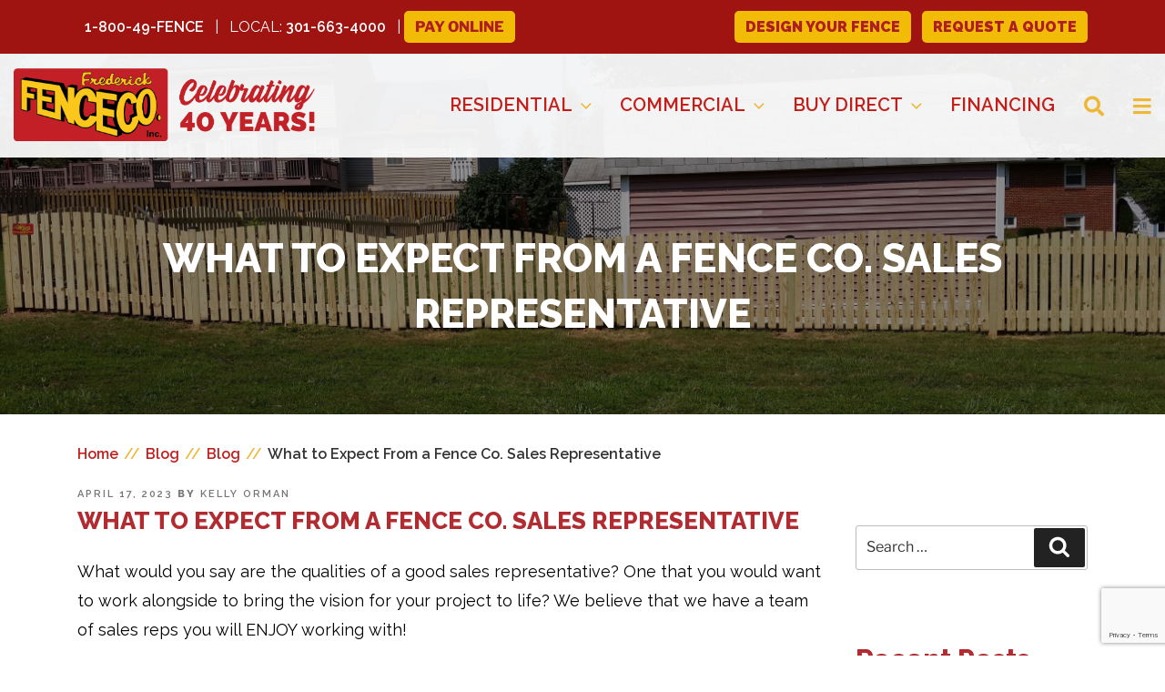

--- FILE ---
content_type: text/html; charset=UTF-8
request_url: https://frederickfence.com/qualities-of-a-good-sales-representative/
body_size: 37393
content:
<!DOCTYPE html>
<html dir="ltr" lang="en-US" prefix="og: https://ogp.me/ns#" class="no-js no-svg">
<head>
<meta charset="UTF-8">
<meta name="viewport" content="width=device-width, initial-scale=1">
<link rel="profile" href="http://gmpg.org/xfn/11">

<!-- Google tag (gtag.js) -->
<script async src="https://www.googletagmanager.com/gtag/js?id=G-RMCBYHK6FY"></script>
<script>
  window.dataLayer = window.dataLayer || [];
  function gtag(){dataLayer.push(arguments);}
  gtag('js', new Date());

  gtag('config', 'G-RMCBYHK6FY');
</script>

<!-- Google Tag Manager -->
<script>(function(w,d,s,l,i){w[l]=w[l]||[];w[l].push({'gtm.start':
new Date().getTime(),event:'gtm.js'});var f=d.getElementsByTagName(s)[0],
j=d.createElement(s),dl=l!='dataLayer'?'&l='+l:'';j.async=true;j.src=
'https://www.googletagmanager.com/gtm.js?id='+i+dl;f.parentNode.insertBefore(j,f);
})(window,document,'script','dataLayer','GTM-KT2MLN4L');</script>
<!-- End Google Tag Manager --><script>
(function(html){html.className = html.className.replace(/\bno-js\b/,'js')})(document.documentElement);
//# sourceURL=twentyseventeen_javascript_detection
</script>
<title>Qualities of a Good Sales Representative | Frederick Fence</title>

		<!-- All in One SEO 4.9.3 - aioseo.com -->
	<meta name="description" content="Discover the qualities of a successful sales representative on Frederick Fence&#039;s blog. Learn what it takes to excel in the competitive sales industry." />
	<meta name="robots" content="max-image-preview:large" />
	<meta name="author" content="Kelly Orman"/>
	<link rel="canonical" href="https://frederickfence.com/qualities-of-a-good-sales-representative/" />
	<meta name="generator" content="All in One SEO (AIOSEO) 4.9.3" />
		<meta property="og:locale" content="en_US" />
		<meta property="og:site_name" content="Frederick Fence Company |" />
		<meta property="og:type" content="article" />
		<meta property="og:title" content="Qualities of a Good Sales Representative | Frederick Fence" />
		<meta property="og:description" content="Discover the qualities of a successful sales representative on Frederick Fence&#039;s blog. Learn what it takes to excel in the competitive sales industry." />
		<meta property="og:url" content="https://frederickfence.com/qualities-of-a-good-sales-representative/" />
		<meta property="og:image" content="https://frederickfence.com/wp-content/uploads/2022/02/cropped-cropped-HeaderLogo.png" />
		<meta property="og:image:secure_url" content="https://frederickfence.com/wp-content/uploads/2022/02/cropped-cropped-HeaderLogo.png" />
		<meta property="article:published_time" content="2023-04-17T12:08:32+00:00" />
		<meta property="article:modified_time" content="2023-11-30T16:25:59+00:00" />
		<meta name="twitter:card" content="summary" />
		<meta name="twitter:title" content="Qualities of a Good Sales Representative | Frederick Fence" />
		<meta name="twitter:description" content="Discover the qualities of a successful sales representative on Frederick Fence&#039;s blog. Learn what it takes to excel in the competitive sales industry." />
		<meta name="twitter:image" content="https://frederickfence.com/wp-content/uploads/2022/02/cropped-cropped-HeaderLogo.png" />
		<!-- All in One SEO -->

<link rel='dns-prefetch' href='//js.hs-scripts.com' />
<link rel='dns-prefetch' href='//maxcdn.bootstrapcdn.com' />
<link rel='dns-prefetch' href='//www.google.com' />
<link rel='dns-prefetch' href='//stackpath.bootstrapcdn.com' />
<link rel='dns-prefetch' href='//use.fontawesome.com' />
<link rel="alternate" type="application/rss+xml" title="Frederick Fence Company &raquo; Feed" href="https://frederickfence.com/feed/" />
<link rel="alternate" title="oEmbed (JSON)" type="application/json+oembed" href="https://frederickfence.com/wp-json/oembed/1.0/embed?url=https%3A%2F%2Ffrederickfence.com%2Fqualities-of-a-good-sales-representative%2F" />
<link rel="alternate" title="oEmbed (XML)" type="text/xml+oembed" href="https://frederickfence.com/wp-json/oembed/1.0/embed?url=https%3A%2F%2Ffrederickfence.com%2Fqualities-of-a-good-sales-representative%2F&#038;format=xml" />
<style id='wp-img-auto-sizes-contain-inline-css'>
img:is([sizes=auto i],[sizes^="auto," i]){contain-intrinsic-size:3000px 1500px}
/*# sourceURL=wp-img-auto-sizes-contain-inline-css */
</style>
<style id='wp-emoji-styles-inline-css'>

	img.wp-smiley, img.emoji {
		display: inline !important;
		border: none !important;
		box-shadow: none !important;
		height: 1em !important;
		width: 1em !important;
		margin: 0 0.07em !important;
		vertical-align: -0.1em !important;
		background: none !important;
		padding: 0 !important;
	}
/*# sourceURL=wp-emoji-styles-inline-css */
</style>
<style id='wp-block-library-inline-css'>
:root{--wp-block-synced-color:#7a00df;--wp-block-synced-color--rgb:122,0,223;--wp-bound-block-color:var(--wp-block-synced-color);--wp-editor-canvas-background:#ddd;--wp-admin-theme-color:#007cba;--wp-admin-theme-color--rgb:0,124,186;--wp-admin-theme-color-darker-10:#006ba1;--wp-admin-theme-color-darker-10--rgb:0,107,160.5;--wp-admin-theme-color-darker-20:#005a87;--wp-admin-theme-color-darker-20--rgb:0,90,135;--wp-admin-border-width-focus:2px}@media (min-resolution:192dpi){:root{--wp-admin-border-width-focus:1.5px}}.wp-element-button{cursor:pointer}:root .has-very-light-gray-background-color{background-color:#eee}:root .has-very-dark-gray-background-color{background-color:#313131}:root .has-very-light-gray-color{color:#eee}:root .has-very-dark-gray-color{color:#313131}:root .has-vivid-green-cyan-to-vivid-cyan-blue-gradient-background{background:linear-gradient(135deg,#00d084,#0693e3)}:root .has-purple-crush-gradient-background{background:linear-gradient(135deg,#34e2e4,#4721fb 50%,#ab1dfe)}:root .has-hazy-dawn-gradient-background{background:linear-gradient(135deg,#faaca8,#dad0ec)}:root .has-subdued-olive-gradient-background{background:linear-gradient(135deg,#fafae1,#67a671)}:root .has-atomic-cream-gradient-background{background:linear-gradient(135deg,#fdd79a,#004a59)}:root .has-nightshade-gradient-background{background:linear-gradient(135deg,#330968,#31cdcf)}:root .has-midnight-gradient-background{background:linear-gradient(135deg,#020381,#2874fc)}:root{--wp--preset--font-size--normal:16px;--wp--preset--font-size--huge:42px}.has-regular-font-size{font-size:1em}.has-larger-font-size{font-size:2.625em}.has-normal-font-size{font-size:var(--wp--preset--font-size--normal)}.has-huge-font-size{font-size:var(--wp--preset--font-size--huge)}.has-text-align-center{text-align:center}.has-text-align-left{text-align:left}.has-text-align-right{text-align:right}.has-fit-text{white-space:nowrap!important}#end-resizable-editor-section{display:none}.aligncenter{clear:both}.items-justified-left{justify-content:flex-start}.items-justified-center{justify-content:center}.items-justified-right{justify-content:flex-end}.items-justified-space-between{justify-content:space-between}.screen-reader-text{border:0;clip-path:inset(50%);height:1px;margin:-1px;overflow:hidden;padding:0;position:absolute;width:1px;word-wrap:normal!important}.screen-reader-text:focus{background-color:#ddd;clip-path:none;color:#444;display:block;font-size:1em;height:auto;left:5px;line-height:normal;padding:15px 23px 14px;text-decoration:none;top:5px;width:auto;z-index:100000}html :where(.has-border-color){border-style:solid}html :where([style*=border-top-color]){border-top-style:solid}html :where([style*=border-right-color]){border-right-style:solid}html :where([style*=border-bottom-color]){border-bottom-style:solid}html :where([style*=border-left-color]){border-left-style:solid}html :where([style*=border-width]){border-style:solid}html :where([style*=border-top-width]){border-top-style:solid}html :where([style*=border-right-width]){border-right-style:solid}html :where([style*=border-bottom-width]){border-bottom-style:solid}html :where([style*=border-left-width]){border-left-style:solid}html :where(img[class*=wp-image-]){height:auto;max-width:100%}:where(figure){margin:0 0 1em}html :where(.is-position-sticky){--wp-admin--admin-bar--position-offset:var(--wp-admin--admin-bar--height,0px)}@media screen and (max-width:600px){html :where(.is-position-sticky){--wp-admin--admin-bar--position-offset:0px}}

/*# sourceURL=wp-block-library-inline-css */
</style><style id='global-styles-inline-css'>
:root{--wp--preset--aspect-ratio--square: 1;--wp--preset--aspect-ratio--4-3: 4/3;--wp--preset--aspect-ratio--3-4: 3/4;--wp--preset--aspect-ratio--3-2: 3/2;--wp--preset--aspect-ratio--2-3: 2/3;--wp--preset--aspect-ratio--16-9: 16/9;--wp--preset--aspect-ratio--9-16: 9/16;--wp--preset--color--black: #000000;--wp--preset--color--cyan-bluish-gray: #abb8c3;--wp--preset--color--white: #ffffff;--wp--preset--color--pale-pink: #f78da7;--wp--preset--color--vivid-red: #cf2e2e;--wp--preset--color--luminous-vivid-orange: #ff6900;--wp--preset--color--luminous-vivid-amber: #fcb900;--wp--preset--color--light-green-cyan: #7bdcb5;--wp--preset--color--vivid-green-cyan: #00d084;--wp--preset--color--pale-cyan-blue: #8ed1fc;--wp--preset--color--vivid-cyan-blue: #0693e3;--wp--preset--color--vivid-purple: #9b51e0;--wp--preset--gradient--vivid-cyan-blue-to-vivid-purple: linear-gradient(135deg,rgb(6,147,227) 0%,rgb(155,81,224) 100%);--wp--preset--gradient--light-green-cyan-to-vivid-green-cyan: linear-gradient(135deg,rgb(122,220,180) 0%,rgb(0,208,130) 100%);--wp--preset--gradient--luminous-vivid-amber-to-luminous-vivid-orange: linear-gradient(135deg,rgb(252,185,0) 0%,rgb(255,105,0) 100%);--wp--preset--gradient--luminous-vivid-orange-to-vivid-red: linear-gradient(135deg,rgb(255,105,0) 0%,rgb(207,46,46) 100%);--wp--preset--gradient--very-light-gray-to-cyan-bluish-gray: linear-gradient(135deg,rgb(238,238,238) 0%,rgb(169,184,195) 100%);--wp--preset--gradient--cool-to-warm-spectrum: linear-gradient(135deg,rgb(74,234,220) 0%,rgb(151,120,209) 20%,rgb(207,42,186) 40%,rgb(238,44,130) 60%,rgb(251,105,98) 80%,rgb(254,248,76) 100%);--wp--preset--gradient--blush-light-purple: linear-gradient(135deg,rgb(255,206,236) 0%,rgb(152,150,240) 100%);--wp--preset--gradient--blush-bordeaux: linear-gradient(135deg,rgb(254,205,165) 0%,rgb(254,45,45) 50%,rgb(107,0,62) 100%);--wp--preset--gradient--luminous-dusk: linear-gradient(135deg,rgb(255,203,112) 0%,rgb(199,81,192) 50%,rgb(65,88,208) 100%);--wp--preset--gradient--pale-ocean: linear-gradient(135deg,rgb(255,245,203) 0%,rgb(182,227,212) 50%,rgb(51,167,181) 100%);--wp--preset--gradient--electric-grass: linear-gradient(135deg,rgb(202,248,128) 0%,rgb(113,206,126) 100%);--wp--preset--gradient--midnight: linear-gradient(135deg,rgb(2,3,129) 0%,rgb(40,116,252) 100%);--wp--preset--font-size--small: 13px;--wp--preset--font-size--medium: 20px;--wp--preset--font-size--large: 36px;--wp--preset--font-size--x-large: 42px;--wp--preset--spacing--20: 0.44rem;--wp--preset--spacing--30: 0.67rem;--wp--preset--spacing--40: 1rem;--wp--preset--spacing--50: 1.5rem;--wp--preset--spacing--60: 2.25rem;--wp--preset--spacing--70: 3.38rem;--wp--preset--spacing--80: 5.06rem;--wp--preset--shadow--natural: 6px 6px 9px rgba(0, 0, 0, 0.2);--wp--preset--shadow--deep: 12px 12px 50px rgba(0, 0, 0, 0.4);--wp--preset--shadow--sharp: 6px 6px 0px rgba(0, 0, 0, 0.2);--wp--preset--shadow--outlined: 6px 6px 0px -3px rgb(255, 255, 255), 6px 6px rgb(0, 0, 0);--wp--preset--shadow--crisp: 6px 6px 0px rgb(0, 0, 0);}:where(.is-layout-flex){gap: 0.5em;}:where(.is-layout-grid){gap: 0.5em;}body .is-layout-flex{display: flex;}.is-layout-flex{flex-wrap: wrap;align-items: center;}.is-layout-flex > :is(*, div){margin: 0;}body .is-layout-grid{display: grid;}.is-layout-grid > :is(*, div){margin: 0;}:where(.wp-block-columns.is-layout-flex){gap: 2em;}:where(.wp-block-columns.is-layout-grid){gap: 2em;}:where(.wp-block-post-template.is-layout-flex){gap: 1.25em;}:where(.wp-block-post-template.is-layout-grid){gap: 1.25em;}.has-black-color{color: var(--wp--preset--color--black) !important;}.has-cyan-bluish-gray-color{color: var(--wp--preset--color--cyan-bluish-gray) !important;}.has-white-color{color: var(--wp--preset--color--white) !important;}.has-pale-pink-color{color: var(--wp--preset--color--pale-pink) !important;}.has-vivid-red-color{color: var(--wp--preset--color--vivid-red) !important;}.has-luminous-vivid-orange-color{color: var(--wp--preset--color--luminous-vivid-orange) !important;}.has-luminous-vivid-amber-color{color: var(--wp--preset--color--luminous-vivid-amber) !important;}.has-light-green-cyan-color{color: var(--wp--preset--color--light-green-cyan) !important;}.has-vivid-green-cyan-color{color: var(--wp--preset--color--vivid-green-cyan) !important;}.has-pale-cyan-blue-color{color: var(--wp--preset--color--pale-cyan-blue) !important;}.has-vivid-cyan-blue-color{color: var(--wp--preset--color--vivid-cyan-blue) !important;}.has-vivid-purple-color{color: var(--wp--preset--color--vivid-purple) !important;}.has-black-background-color{background-color: var(--wp--preset--color--black) !important;}.has-cyan-bluish-gray-background-color{background-color: var(--wp--preset--color--cyan-bluish-gray) !important;}.has-white-background-color{background-color: var(--wp--preset--color--white) !important;}.has-pale-pink-background-color{background-color: var(--wp--preset--color--pale-pink) !important;}.has-vivid-red-background-color{background-color: var(--wp--preset--color--vivid-red) !important;}.has-luminous-vivid-orange-background-color{background-color: var(--wp--preset--color--luminous-vivid-orange) !important;}.has-luminous-vivid-amber-background-color{background-color: var(--wp--preset--color--luminous-vivid-amber) !important;}.has-light-green-cyan-background-color{background-color: var(--wp--preset--color--light-green-cyan) !important;}.has-vivid-green-cyan-background-color{background-color: var(--wp--preset--color--vivid-green-cyan) !important;}.has-pale-cyan-blue-background-color{background-color: var(--wp--preset--color--pale-cyan-blue) !important;}.has-vivid-cyan-blue-background-color{background-color: var(--wp--preset--color--vivid-cyan-blue) !important;}.has-vivid-purple-background-color{background-color: var(--wp--preset--color--vivid-purple) !important;}.has-black-border-color{border-color: var(--wp--preset--color--black) !important;}.has-cyan-bluish-gray-border-color{border-color: var(--wp--preset--color--cyan-bluish-gray) !important;}.has-white-border-color{border-color: var(--wp--preset--color--white) !important;}.has-pale-pink-border-color{border-color: var(--wp--preset--color--pale-pink) !important;}.has-vivid-red-border-color{border-color: var(--wp--preset--color--vivid-red) !important;}.has-luminous-vivid-orange-border-color{border-color: var(--wp--preset--color--luminous-vivid-orange) !important;}.has-luminous-vivid-amber-border-color{border-color: var(--wp--preset--color--luminous-vivid-amber) !important;}.has-light-green-cyan-border-color{border-color: var(--wp--preset--color--light-green-cyan) !important;}.has-vivid-green-cyan-border-color{border-color: var(--wp--preset--color--vivid-green-cyan) !important;}.has-pale-cyan-blue-border-color{border-color: var(--wp--preset--color--pale-cyan-blue) !important;}.has-vivid-cyan-blue-border-color{border-color: var(--wp--preset--color--vivid-cyan-blue) !important;}.has-vivid-purple-border-color{border-color: var(--wp--preset--color--vivid-purple) !important;}.has-vivid-cyan-blue-to-vivid-purple-gradient-background{background: var(--wp--preset--gradient--vivid-cyan-blue-to-vivid-purple) !important;}.has-light-green-cyan-to-vivid-green-cyan-gradient-background{background: var(--wp--preset--gradient--light-green-cyan-to-vivid-green-cyan) !important;}.has-luminous-vivid-amber-to-luminous-vivid-orange-gradient-background{background: var(--wp--preset--gradient--luminous-vivid-amber-to-luminous-vivid-orange) !important;}.has-luminous-vivid-orange-to-vivid-red-gradient-background{background: var(--wp--preset--gradient--luminous-vivid-orange-to-vivid-red) !important;}.has-very-light-gray-to-cyan-bluish-gray-gradient-background{background: var(--wp--preset--gradient--very-light-gray-to-cyan-bluish-gray) !important;}.has-cool-to-warm-spectrum-gradient-background{background: var(--wp--preset--gradient--cool-to-warm-spectrum) !important;}.has-blush-light-purple-gradient-background{background: var(--wp--preset--gradient--blush-light-purple) !important;}.has-blush-bordeaux-gradient-background{background: var(--wp--preset--gradient--blush-bordeaux) !important;}.has-luminous-dusk-gradient-background{background: var(--wp--preset--gradient--luminous-dusk) !important;}.has-pale-ocean-gradient-background{background: var(--wp--preset--gradient--pale-ocean) !important;}.has-electric-grass-gradient-background{background: var(--wp--preset--gradient--electric-grass) !important;}.has-midnight-gradient-background{background: var(--wp--preset--gradient--midnight) !important;}.has-small-font-size{font-size: var(--wp--preset--font-size--small) !important;}.has-medium-font-size{font-size: var(--wp--preset--font-size--medium) !important;}.has-large-font-size{font-size: var(--wp--preset--font-size--large) !important;}.has-x-large-font-size{font-size: var(--wp--preset--font-size--x-large) !important;}
/*# sourceURL=global-styles-inline-css */
</style>

<style id='classic-theme-styles-inline-css'>
/*! This file is auto-generated */
.wp-block-button__link{color:#fff;background-color:#32373c;border-radius:9999px;box-shadow:none;text-decoration:none;padding:calc(.667em + 2px) calc(1.333em + 2px);font-size:1.125em}.wp-block-file__button{background:#32373c;color:#fff;text-decoration:none}
/*# sourceURL=/wp-includes/css/classic-themes.min.css */
</style>
<link rel='stylesheet' id='contact-form-7-css' href='https://frederickfence.com/wp-content/plugins/contact-form-7/includes/css/styles.css?ver=6.1.4' media='all' />
<link rel='stylesheet' id='bootstrap_css-css' href='https://stackpath.bootstrapcdn.com/bootstrap/4.1.3/css/bootstrap.min.css?ver=6.9' media='all' />
<link rel='stylesheet' id='font_awesome-css' href='https://use.fontawesome.com/releases/v5.5.0/css/all.css?ver=6.9' media='all' />
<link rel='stylesheet' id='twentyseventeen-fonts-css' href='https://frederickfence.com/wp-content/themes/twentyseventeen/assets/fonts/font-libre-franklin.css?ver=20230328' media='all' />
<link rel='stylesheet' id='twentyseventeen-style-css' href='https://frederickfence.com/wp-content/themes/twentyseventeen-child/style.css?ver=20251202' media='all' />
<link rel='stylesheet' id='twentyseventeen-block-style-css' href='https://frederickfence.com/wp-content/themes/twentyseventeen/assets/css/blocks.css?ver=20240729' media='all' />
<link rel='stylesheet' id='slb_core-css' href='https://frederickfence.com/wp-content/plugins/simple-lightbox/client/css/app.css?ver=2.9.4' media='all' />
<link rel='stylesheet' id='jquery-ui-smoothness-css' href='https://frederickfence.com/wp-content/plugins/contact-form-7/includes/js/jquery-ui/themes/smoothness/jquery-ui.min.css?ver=1.12.1' media='screen' />
<link rel='stylesheet' id='bellows-css' href='https://frederickfence.com/wp-content/plugins/bellows-accordion-menu/assets/css/bellows.min.css?ver=1.4.4' media='all' />
<link rel='stylesheet' id='bellows-font-awesome-css' href='https://frederickfence.com/wp-content/plugins/bellows-accordion-menu/assets/css/fontawesome/css/font-awesome.min.css?ver=1.4.4' media='all' />
<script src="https://frederickfence.com/wp-includes/js/jquery/jquery.min.js?ver=3.7.1" id="jquery-core-js"></script>
<script src="https://frederickfence.com/wp-includes/js/jquery/jquery-migrate.min.js?ver=3.4.1" id="jquery-migrate-js"></script>
<script src="//frederickfence.com/wp-content/plugins/revslider/sr6/assets/js/rbtools.min.js?ver=6.7.40" async id="tp-tools-js"></script>
<script src="//frederickfence.com/wp-content/plugins/revslider/sr6/assets/js/rs6.min.js?ver=6.7.40" async id="revmin-js"></script>
<script src="https://maxcdn.bootstrapcdn.com/bootstrap/4.0.0/js/bootstrap.min.js?ver=6.9" id="bootstrap_js-js"></script>
<script id="twentyseventeen-global-js-extra">
var twentyseventeenScreenReaderText = {"quote":"\u003Csvg class=\"icon icon-quote-right\" aria-hidden=\"true\" role=\"img\"\u003E \u003Cuse href=\"#icon-quote-right\" xlink:href=\"#icon-quote-right\"\u003E\u003C/use\u003E \u003C/svg\u003E","expand":"Expand child menu","collapse":"Collapse child menu","icon":"\u003Csvg class=\"icon icon-angle-down\" aria-hidden=\"true\" role=\"img\"\u003E \u003Cuse href=\"#icon-angle-down\" xlink:href=\"#icon-angle-down\"\u003E\u003C/use\u003E \u003Cspan class=\"svg-fallback icon-angle-down\"\u003E\u003C/span\u003E\u003C/svg\u003E"};
//# sourceURL=twentyseventeen-global-js-extra
</script>
<script src="https://frederickfence.com/wp-content/themes/twentyseventeen/assets/js/global.js?ver=20211130" id="twentyseventeen-global-js" defer data-wp-strategy="defer"></script>
<script src="https://frederickfence.com/wp-content/themes/twentyseventeen/assets/js/navigation.js?ver=20210122" id="twentyseventeen-navigation-js" defer data-wp-strategy="defer"></script>
<script></script><link rel="https://api.w.org/" href="https://frederickfence.com/wp-json/" /><link rel="alternate" title="JSON" type="application/json" href="https://frederickfence.com/wp-json/wp/v2/posts/5627" /><link rel="EditURI" type="application/rsd+xml" title="RSD" href="https://frederickfence.com/xmlrpc.php?rsd" />
<link rel='shortlink' href='https://frederickfence.com/?p=5627' />
<style id="bellows-custom-generated-css">
/* Status: Loaded from Transient */

</style><!-- Google tag (gtag.js) -->
<script async src="https://www.googletagmanager.com/gtag/js?id=AW-1061553238"></script>
<script>
  window.dataLayer = window.dataLayer || [];
  function gtag(){dataLayer.push(arguments);}
  gtag('js', new Date());

  gtag('config', 'AW-1061553238',{'allow_enhanced_conversions':true});

</script>

<!-- Google Tag Manager -->
<script>(function(w,d,s,l,i){w[l]=w[l]||[];w[l].push({'gtm.start':
new Date().getTime(),event:'gtm.js'});var f=d.getElementsByTagName(s)[0],
j=d.createElement(s),dl=l!='dataLayer'?'&l='+l:'';j.async=true;j.src=
'https://www.googletagmanager.com/gtm.js?id='+i+dl;f.parentNode.insertBefore(j,f);
})(window,document,'script','dataLayer','GTM-NT9WZJ3K');</script>
<!-- End Google Tag Manager -->			<!-- DO NOT COPY THIS SNIPPET! Start of Page Analytics Tracking for HubSpot WordPress plugin v11.3.33-->
			<script class="hsq-set-content-id" data-content-id="blog-post">
				var _hsq = _hsq || [];
				_hsq.push(["setContentType", "blog-post"]);
			</script>
			<!-- DO NOT COPY THIS SNIPPET! End of Page Analytics Tracking for HubSpot WordPress plugin -->
			<meta name="generator" content="Powered by WPBakery Page Builder - drag and drop page builder for WordPress."/>
		<style id="twentyseventeen-custom-header-styles" type="text/css">
				.site-title,
		.site-description {
			position: absolute;
			clip-path: inset(50%);
		}
				</style>
		<meta name="generator" content="Powered by Slider Revolution 6.7.40 - responsive, Mobile-Friendly Slider Plugin for WordPress with comfortable drag and drop interface." />
<link rel="icon" href="https://frederickfence.com/wp-content/uploads/2025/03/FFC-Logo-01-100x100.png" sizes="32x32" />
<link rel="icon" href="https://frederickfence.com/wp-content/uploads/2025/03/FFC-Logo-01.png" sizes="192x192" />
<link rel="apple-touch-icon" href="https://frederickfence.com/wp-content/uploads/2025/03/FFC-Logo-01.png" />
<meta name="msapplication-TileImage" content="https://frederickfence.com/wp-content/uploads/2025/03/FFC-Logo-01.png" />
<script>function setREVStartSize(e){
			//window.requestAnimationFrame(function() {
				window.RSIW = window.RSIW===undefined ? window.innerWidth : window.RSIW;
				window.RSIH = window.RSIH===undefined ? window.innerHeight : window.RSIH;
				try {
					var pw = document.getElementById(e.c).parentNode.offsetWidth,
						newh;
					pw = pw===0 || isNaN(pw) || (e.l=="fullwidth" || e.layout=="fullwidth") ? window.RSIW : pw;
					e.tabw = e.tabw===undefined ? 0 : parseInt(e.tabw);
					e.thumbw = e.thumbw===undefined ? 0 : parseInt(e.thumbw);
					e.tabh = e.tabh===undefined ? 0 : parseInt(e.tabh);
					e.thumbh = e.thumbh===undefined ? 0 : parseInt(e.thumbh);
					e.tabhide = e.tabhide===undefined ? 0 : parseInt(e.tabhide);
					e.thumbhide = e.thumbhide===undefined ? 0 : parseInt(e.thumbhide);
					e.mh = e.mh===undefined || e.mh=="" || e.mh==="auto" ? 0 : parseInt(e.mh,0);
					if(e.layout==="fullscreen" || e.l==="fullscreen")
						newh = Math.max(e.mh,window.RSIH);
					else{
						e.gw = Array.isArray(e.gw) ? e.gw : [e.gw];
						for (var i in e.rl) if (e.gw[i]===undefined || e.gw[i]===0) e.gw[i] = e.gw[i-1];
						e.gh = e.el===undefined || e.el==="" || (Array.isArray(e.el) && e.el.length==0)? e.gh : e.el;
						e.gh = Array.isArray(e.gh) ? e.gh : [e.gh];
						for (var i in e.rl) if (e.gh[i]===undefined || e.gh[i]===0) e.gh[i] = e.gh[i-1];
											
						var nl = new Array(e.rl.length),
							ix = 0,
							sl;
						e.tabw = e.tabhide>=pw ? 0 : e.tabw;
						e.thumbw = e.thumbhide>=pw ? 0 : e.thumbw;
						e.tabh = e.tabhide>=pw ? 0 : e.tabh;
						e.thumbh = e.thumbhide>=pw ? 0 : e.thumbh;
						for (var i in e.rl) nl[i] = e.rl[i]<window.RSIW ? 0 : e.rl[i];
						sl = nl[0];
						for (var i in nl) if (sl>nl[i] && nl[i]>0) { sl = nl[i]; ix=i;}
						var m = pw>(e.gw[ix]+e.tabw+e.thumbw) ? 1 : (pw-(e.tabw+e.thumbw)) / (e.gw[ix]);
						newh =  (e.gh[ix] * m) + (e.tabh + e.thumbh);
					}
					var el = document.getElementById(e.c);
					if (el!==null && el) el.style.height = newh+"px";
					el = document.getElementById(e.c+"_wrapper");
					if (el!==null && el) {
						el.style.height = newh+"px";
						el.style.display = "block";
					}
				} catch(e){
					console.log("Failure at Presize of Slider:" + e)
				}
			//});
		  };</script>
<noscript><style> .wpb_animate_when_almost_visible { opacity: 1; }</style></noscript><link rel='stylesheet' id='rs-plugin-settings-css' href='//frederickfence.com/wp-content/plugins/revslider/sr6/assets/css/rs6.css?ver=6.7.40' media='all' />
<style id='rs-plugin-settings-inline-css'>
#rs-demo-id {}
/*# sourceURL=rs-plugin-settings-inline-css */
</style>
</head>

<body class="wp-singular post-template-default single single-post postid-5627 single-format-standard wp-custom-logo wp-embed-responsive wp-theme-twentyseventeen wp-child-theme-twentyseventeen-child group-blog has-sidebar title-tagline-hidden colors-light wpb-js-composer js-comp-ver-8.7.2 vc_responsive">
<!-- Google Tag Manager (noscript) -->
<noscript><iframe src="https://www.googletagmanager.com/ns.html?id=GTM-KT2MLN4L"
height="0" width="0" style="display:none;visibility:hidden"></iframe></noscript>
<!-- End Google Tag Manager (noscript) -->

<!-- Google Tag Manager (noscript) -->
<noscript><iframe src="https://www.googletagmanager.com/ns.html?id=GTM-NT9WZJ3K"
height="0" width="0" style="display:none;visibility:hidden"></iframe></noscript>
<!-- End Google Tag Manager (noscript) --><div id="page" class="site">

	<div class="top-navigation-wrapper">

		<div class="top-banner">

			<div class="container">

			<div class="row justify-content-between">

				<div class="col-md-auto ">

					<ul class="header-contact">

						<li><span><a href="tel:1-800-49-FENCE">1-800-49-FENCE</a></span></li>

						<li><span>Local: <a href="tel:301-663-4000">301-663-4000</a></span></li>

						<li><button type="submit" onclick="window.location.href='https://paylink.paytrace.com?m=eyJhbGciOiJBMjU2S1ciLCJlbmMiOiJBMTI4R0NNIn0.fNGfFAidFtwnuPZpN7Y2Fw48ArihqgRP.vPqqZa9lIZtVO_qz.[base64].4vmWTRooGQbt_-sJyDm9Gg&amount=&invoice='" style='text-transform: uppercase; background-color: #F2BB05; color: rgb(174, 31, 35); border-radius: 5px; padding: 0.35rem 0.75rem; font-weight: 900; display: inline-block;'>Pay Online</button><!--Thank you for using PayTrace.com--></li>


					</ul>

					</div>

				<div  class="header-callout col-md-auto my-auto">

					<a href="https://fenceindustry.com/geodraw/geo_app.php?acc=4-e563097136a0-7e9376" target="_blank" rel="noopener noreferrer" title="Open in a new tab">DESIGN YOUR FENCE</a>

					<a href="/request-a-quote/" class="ml-2">REQUEST A QUOTE</a>
					
				</div>

			</div>

		</div>

	</div>

	<div class="navigation-top">

		<header id="masthead" class="site-header" role="banner">

			<div class="container-fluid">

				<div class="row justify-content-between no-gutters">

					<div class="col-auto my-auto">
					
						<div class="custom-header">

		<div class="custom-header-media">
					</div>

	<div class="site-branding">
	<div class="wrap">

		<a href="https://frederickfence.com/" class="custom-logo-link" rel="home"><img width="1041" height="250" src="https://frederickfence.com/wp-content/uploads/2022/02/cropped-cropped-HeaderLogo.png" class="custom-logo" alt="Frederick Fence Company" decoding="async" fetchpriority="high" srcset="https://frederickfence.com/wp-content/uploads/2022/02/cropped-cropped-HeaderLogo.png 1041w, https://frederickfence.com/wp-content/uploads/2022/02/cropped-cropped-HeaderLogo-300x72.png 300w, https://frederickfence.com/wp-content/uploads/2022/02/cropped-cropped-HeaderLogo-1024x246.png 1024w, https://frederickfence.com/wp-content/uploads/2022/02/cropped-cropped-HeaderLogo-768x184.png 768w" sizes="100vw" /></a>
		<div class="site-branding-text">
							<p class="site-title"><a href="https://frederickfence.com/" rel="home" >Frederick Fence Company</a></p>
						</div><!-- .site-branding-text -->

		
	</div><!-- .wrap -->
</div><!-- .site-branding -->

</div><!-- .custom-header -->
					
					</div>

					<div class="col-auto my-auto">
						
														<div class="wrap">
									<nav id="site-navigation" class="main-navigation" aria-label="Top Menu">
	<button class="menu-toggle" aria-controls="top-menu" aria-expanded="false">
		<svg class="icon icon-bars" aria-hidden="true" role="img"> <use href="#icon-bars" xlink:href="#icon-bars"></use> </svg><svg class="icon icon-close" aria-hidden="true" role="img"> <use href="#icon-close" xlink:href="#icon-close"></use> </svg>Menu	</button>

	<div class="menu-main-menu-container"><ul id="top-menu" class="menu"><li id="menu-item-4737" class="menu-toggle menu-item menu-item-type-custom menu-item-object-custom menu-item-4737"><a href="#" title="Toggle Sidebar Menu"><i class="fas fa-bars"></i></a></li>
<li id="menu-item-270" class="menu-item menu-item-type-post_type menu-item-object-page menu-item-has-children menu-item-270"><a href="https://frederickfence.com/residential-fencing/">Residential<svg class="icon icon-angle-down" aria-hidden="true" role="img"> <use href="#icon-angle-down" xlink:href="#icon-angle-down"></use> </svg></a>
<ul class="sub-menu">
	<li id="menu-item-4450" class="menu-item menu-item-type-post_type menu-item-object-page menu-item-4450"><a href="https://frederickfence.com/residential-fencing/wood/">Wood</a></li>
	<li id="menu-item-4454" class="menu-item menu-item-type-post_type menu-item-object-page menu-item-4454"><a href="https://frederickfence.com/residential-fencing/vinyl/">Vinyl</a></li>
	<li id="menu-item-4455" class="menu-item menu-item-type-post_type menu-item-object-page menu-item-4455"><a href="https://frederickfence.com/residential-fencing/aluminum/">Aluminum</a></li>
	<li id="menu-item-4458" class="menu-item menu-item-type-post_type menu-item-object-page menu-item-4458"><a href="https://frederickfence.com/residential-fencing/chain-link/">Chain Link</a></li>
	<li id="menu-item-6292" class="menu-item menu-item-type-post_type menu-item-object-page menu-item-6292"><a href="https://frederickfence.com/residential-fencing/residential-deer-fencing/">Deer Fencing</a></li>
</ul>
</li>
<li id="menu-item-16" class="menu-item menu-item-type-post_type menu-item-object-page menu-item-has-children menu-item-16"><a href="https://frederickfence.com/commercial-fencing/">Commercial<svg class="icon icon-angle-down" aria-hidden="true" role="img"> <use href="#icon-angle-down" xlink:href="#icon-angle-down"></use> </svg></a>
<ul class="sub-menu">
	<li id="menu-item-4452" class="menu-item menu-item-type-post_type menu-item-object-page menu-item-4452"><a href="https://frederickfence.com/commercial-fencing/wood/">Wood</a></li>
	<li id="menu-item-4453" class="menu-item menu-item-type-post_type menu-item-object-page menu-item-4453"><a href="https://frederickfence.com/commercial-fencing/vinyl/">Vinyl</a></li>
	<li id="menu-item-4456" class="menu-item menu-item-type-post_type menu-item-object-page menu-item-4456"><a href="https://frederickfence.com/commercial-fencing/aluminum/">Aluminum</a></li>
	<li id="menu-item-4457" class="menu-item menu-item-type-post_type menu-item-object-page menu-item-4457"><a href="https://frederickfence.com/commercial-fencing/chain-link/">Chain Link</a></li>
</ul>
</li>
<li id="menu-item-4418" class="menu-item menu-item-type-post_type menu-item-object-page menu-item-has-children menu-item-4418"><a href="https://frederickfence.com/buy-direct/">Buy Direct<svg class="icon icon-angle-down" aria-hidden="true" role="img"> <use href="#icon-angle-down" xlink:href="#icon-angle-down"></use> </svg></a>
<ul class="sub-menu">
	<li id="menu-item-4447" class="menu-item menu-item-type-post_type menu-item-object-page menu-item-4447"><a href="https://frederickfence.com/buy-direct/vinyl/">In-Stock Vinyl</a></li>
	<li id="menu-item-4446" class="menu-item menu-item-type-post_type menu-item-object-page menu-item-4446"><a href="https://frederickfence.com/buy-direct/aluminum/">In-Stock Aluminum</a></li>
	<li id="menu-item-4448" class="menu-item menu-item-type-post_type menu-item-object-page menu-item-4448"><a href="https://frederickfence.com/buy-direct/wood/">Wood</a></li>
	<li id="menu-item-4445" class="menu-item menu-item-type-post_type menu-item-object-page menu-item-4445"><a href="https://frederickfence.com/buy-direct/chain-link/">Chain Link</a></li>
	<li id="menu-item-6291" class="menu-item menu-item-type-post_type menu-item-object-page menu-item-6291"><a href="https://frederickfence.com/buy-direct/buy-direct-deer-fencing/">Deer Fencing</a></li>
</ul>
</li>
<li id="menu-item-5197" class="menu-item menu-item-type-post_type menu-item-object-page menu-item-5197"><a href="https://frederickfence.com/resources/fence-financing/">Financing</a></li>
<li id="menu-item-4463" class="menu-item menu-item-type-post_type menu-item-object-page menu-item-4463"><a href="https://frederickfence.com/estate-gates/">Estate Gates</a></li>
<li id="menu-item-4567" class="menu-item menu-item-type-post_type menu-item-object-page menu-item-has-children menu-item-4567"><a href="https://frederickfence.com/about/">About<svg class="icon icon-angle-down" aria-hidden="true" role="img"> <use href="#icon-angle-down" xlink:href="#icon-angle-down"></use> </svg></a>
<ul class="sub-menu">
	<li id="menu-item-4568" class="menu-item menu-item-type-post_type menu-item-object-page menu-item-4568"><a href="https://frederickfence.com/our-story/">Our Story</a></li>
	<li id="menu-item-4570" class="menu-item menu-item-type-post_type menu-item-object-page menu-item-4570"><a href="https://frederickfence.com/leadership/">Leadership</a></li>
	<li id="menu-item-4569" class="menu-item menu-item-type-post_type menu-item-object-page menu-item-4569"><a href="https://frederickfence.com/sales-team/">Sales Team</a></li>
</ul>
</li>
<li id="menu-item-4464" class="menu-item menu-item-type-post_type menu-item-object-page menu-item-has-children menu-item-4464"><a href="https://frederickfence.com/resources/">Resources<svg class="icon icon-angle-down" aria-hidden="true" role="img"> <use href="#icon-angle-down" xlink:href="#icon-angle-down"></use> </svg></a>
<ul class="sub-menu">
	<li id="menu-item-4465" class="menu-item menu-item-type-custom menu-item-object-custom menu-item-4465"><a target="_blank" href="https://fenceindustry.com/geodraw/geo_app.php?acc=4-e563097136a0-7e9376">FREE Online Estimate</a></li>
	<li id="menu-item-4466" class="menu-item menu-item-type-post_type menu-item-object-page menu-item-4466"><a href="https://frederickfence.com/resources/fence-financing/">Financing</a></li>
	<li id="menu-item-4467" class="menu-item menu-item-type-post_type menu-item-object-page current_page_parent menu-item-4467"><a href="https://frederickfence.com/blog/">Blog</a></li>
	<li id="menu-item-4468" class="menu-item menu-item-type-post_type menu-item-object-page menu-item-4468"><a href="https://frederickfence.com/resources/gallery/">Gallery</a></li>
	<li id="menu-item-4469" class="menu-item menu-item-type-post_type menu-item-object-page menu-item-4469"><a href="https://frederickfence.com/resources/frederick-county-pool-code-regulations/">Pool Code</a></li>
	<li id="menu-item-4470" class="menu-item menu-item-type-post_type menu-item-object-page menu-item-4470"><a href="https://frederickfence.com/?page_id=4125">Pay Online</a></li>
	<li id="menu-item-4471" class="menu-item menu-item-type-post_type menu-item-object-page menu-item-4471"><a href="https://frederickfence.com/resources/downloads/">Downloads</a></li>
</ul>
</li>
<li id="menu-item-4472" class="menu-item menu-item-type-post_type menu-item-object-page menu-item-4472"><a href="https://frederickfence.com/contact/">Contact Us</a></li>
<li id="menu-item-search-toggle" class="menu-icon menu-item menu-item-type-custom menu-item-object-custom nav-item">
						<a href="#search-wrapper" class="nav-link search-toggle" data-toggle="collapse" aria-expanded="false" aria-controls="search-wrapper" title="Toggle the search bar">
							<i class="fas fa-search"></i>
						</a>
					</li><li id="menu-item-sidenav-toggle" class="menu-icon menu-item menu-item-type-custom menu-item-object-custom nav-item">
                        <a href="#" id="menu-button" class="nav-link menu-toggle" title="Toggle the sidebar navigation">
                            <i class="fas fa-bars"></i>
                        </a>
                    </li></ul></div>
	</nav><!-- #site-navigation -->
								</div><!-- .wrap -->
							</div><!-- .navigation-top -->
						
					<div class="col-12">

						<div class="collapse" id="search-wrapper">

							

<form role="search" method="get" class="search-form" action="https://frederickfence.com/">
	<label for="search-form-1">
		<span class="screen-reader-text">
			Search for:		</span>
	</label>
	<input type="search" id="search-form-1" class="search-field" placeholder="Search &hellip;" value="" name="s" />
	<button type="submit" class="search-submit"><svg class="icon icon-search" aria-hidden="true" role="img"> <use href="#icon-search" xlink:href="#icon-search"></use> </svg><span class="screen-reader-text">
		Search	</span></button>
</form>

						</div>

					</div>

					</div>

				</div>

			</div>

		</header><!-- #masthead -->

	</div>

	<div id="menu-sidebar">
		
		<nav id="bellows-main-2" class="bellows bellows-nojs bellows-main bellows-source-menu bellows-align-full bellows-skin-none bellows-type-"><ul id="menu-main-menu" class="bellows-nav" data-bellows-config="main"><li class="menu-toggle bellows-menu-item bellows-menu-item-type-custom bellows-menu-item-object-custom bellows-menu-item-4737 bellows-item-level-0"><a  title="Toggle Sidebar Menu" href="#" class="bellows-target"><span class="bellows-target-title bellows-target-text"><i class="fas fa-bars"></i></span></a></li>
<li class="bellows-menu-item bellows-menu-item-type-post_type bellows-menu-item-object-page bellows-menu-item-has-children bellows-menu-item-270 bellows-item-level-0"><a  href="https://frederickfence.com/residential-fencing/" class="bellows-target"><span class="bellows-target-title bellows-target-text">Residential</span><button class="bellows-subtoggle" aria-label="Toggle Submenu"><i class="bellows-subtoggle-icon-expand fa fa-chevron-down"></i><i class="bellows-subtoggle-icon-collapse fa fa-chevron-up"></i></button></a>
<ul class="bellows-submenu">
	<li class="bellows-menu-item bellows-menu-item-type-post_type bellows-menu-item-object-page bellows-menu-item-4450 bellows-item-level-1"><a  href="https://frederickfence.com/residential-fencing/wood/" class="bellows-target"><span class="bellows-target-title bellows-target-text">Wood</span></a></li>
	<li class="bellows-menu-item bellows-menu-item-type-post_type bellows-menu-item-object-page bellows-menu-item-4454 bellows-item-level-1"><a  href="https://frederickfence.com/residential-fencing/vinyl/" class="bellows-target"><span class="bellows-target-title bellows-target-text">Vinyl</span></a></li>
	<li class="bellows-menu-item bellows-menu-item-type-post_type bellows-menu-item-object-page bellows-menu-item-4455 bellows-item-level-1"><a  href="https://frederickfence.com/residential-fencing/aluminum/" class="bellows-target"><span class="bellows-target-title bellows-target-text">Aluminum</span></a></li>
	<li class="bellows-menu-item bellows-menu-item-type-post_type bellows-menu-item-object-page bellows-menu-item-4458 bellows-item-level-1"><a  href="https://frederickfence.com/residential-fencing/chain-link/" class="bellows-target"><span class="bellows-target-title bellows-target-text">Chain Link</span></a></li>
	<li class="bellows-menu-item bellows-menu-item-type-post_type bellows-menu-item-object-page bellows-menu-item-6292 bellows-item-level-1"><a  href="https://frederickfence.com/residential-fencing/residential-deer-fencing/" class="bellows-target"><span class="bellows-target-title bellows-target-text">Deer Fencing</span></a></li>
</ul>
</li>
<li class="bellows-menu-item bellows-menu-item-type-post_type bellows-menu-item-object-page bellows-menu-item-has-children bellows-menu-item-16 bellows-item-level-0"><a  href="https://frederickfence.com/commercial-fencing/" class="bellows-target"><span class="bellows-target-title bellows-target-text">Commercial</span><button class="bellows-subtoggle" aria-label="Toggle Submenu"><i class="bellows-subtoggle-icon-expand fa fa-chevron-down"></i><i class="bellows-subtoggle-icon-collapse fa fa-chevron-up"></i></button></a>
<ul class="bellows-submenu">
	<li class="bellows-menu-item bellows-menu-item-type-post_type bellows-menu-item-object-page bellows-menu-item-4452 bellows-item-level-1"><a  href="https://frederickfence.com/commercial-fencing/wood/" class="bellows-target"><span class="bellows-target-title bellows-target-text">Wood</span></a></li>
	<li class="bellows-menu-item bellows-menu-item-type-post_type bellows-menu-item-object-page bellows-menu-item-4453 bellows-item-level-1"><a  href="https://frederickfence.com/commercial-fencing/vinyl/" class="bellows-target"><span class="bellows-target-title bellows-target-text">Vinyl</span></a></li>
	<li class="bellows-menu-item bellows-menu-item-type-post_type bellows-menu-item-object-page bellows-menu-item-4456 bellows-item-level-1"><a  href="https://frederickfence.com/commercial-fencing/aluminum/" class="bellows-target"><span class="bellows-target-title bellows-target-text">Aluminum</span></a></li>
	<li class="bellows-menu-item bellows-menu-item-type-post_type bellows-menu-item-object-page bellows-menu-item-4457 bellows-item-level-1"><a  href="https://frederickfence.com/commercial-fencing/chain-link/" class="bellows-target"><span class="bellows-target-title bellows-target-text">Chain Link</span></a></li>
</ul>
</li>
<li class="bellows-menu-item bellows-menu-item-type-post_type bellows-menu-item-object-page bellows-menu-item-has-children bellows-menu-item-4418 bellows-item-level-0"><a  href="https://frederickfence.com/buy-direct/" class="bellows-target"><span class="bellows-target-title bellows-target-text">Buy Direct</span><button class="bellows-subtoggle" aria-label="Toggle Submenu"><i class="bellows-subtoggle-icon-expand fa fa-chevron-down"></i><i class="bellows-subtoggle-icon-collapse fa fa-chevron-up"></i></button></a>
<ul class="bellows-submenu">
	<li class="bellows-menu-item bellows-menu-item-type-post_type bellows-menu-item-object-page bellows-menu-item-4447 bellows-item-level-1"><a  href="https://frederickfence.com/buy-direct/vinyl/" class="bellows-target"><span class="bellows-target-title bellows-target-text">In-Stock Vinyl</span></a></li>
	<li class="bellows-menu-item bellows-menu-item-type-post_type bellows-menu-item-object-page bellows-menu-item-4446 bellows-item-level-1"><a  href="https://frederickfence.com/buy-direct/aluminum/" class="bellows-target"><span class="bellows-target-title bellows-target-text">In-Stock Aluminum</span></a></li>
	<li class="bellows-menu-item bellows-menu-item-type-post_type bellows-menu-item-object-page bellows-menu-item-4448 bellows-item-level-1"><a  href="https://frederickfence.com/buy-direct/wood/" class="bellows-target"><span class="bellows-target-title bellows-target-text">Wood</span></a></li>
	<li class="bellows-menu-item bellows-menu-item-type-post_type bellows-menu-item-object-page bellows-menu-item-4445 bellows-item-level-1"><a  href="https://frederickfence.com/buy-direct/chain-link/" class="bellows-target"><span class="bellows-target-title bellows-target-text">Chain Link</span></a></li>
	<li class="bellows-menu-item bellows-menu-item-type-post_type bellows-menu-item-object-page bellows-menu-item-6291 bellows-item-level-1"><a  href="https://frederickfence.com/buy-direct/buy-direct-deer-fencing/" class="bellows-target"><span class="bellows-target-title bellows-target-text">Deer Fencing</span></a></li>
</ul>
</li>
<li class="bellows-menu-item bellows-menu-item-type-post_type bellows-menu-item-object-page bellows-menu-item-5197 bellows-item-level-0"><a  href="https://frederickfence.com/resources/fence-financing/" class="bellows-target"><span class="bellows-target-title bellows-target-text">Financing</span></a></li>
<li class="bellows-menu-item bellows-menu-item-type-post_type bellows-menu-item-object-page bellows-menu-item-4463 bellows-item-level-0"><a  href="https://frederickfence.com/estate-gates/" class="bellows-target"><span class="bellows-target-title bellows-target-text">Estate Gates</span></a></li>
<li class="bellows-menu-item bellows-menu-item-type-post_type bellows-menu-item-object-page bellows-menu-item-has-children bellows-menu-item-4567 bellows-item-level-0"><a  href="https://frederickfence.com/about/" class="bellows-target"><span class="bellows-target-title bellows-target-text">About</span><button class="bellows-subtoggle" aria-label="Toggle Submenu"><i class="bellows-subtoggle-icon-expand fa fa-chevron-down"></i><i class="bellows-subtoggle-icon-collapse fa fa-chevron-up"></i></button></a>
<ul class="bellows-submenu">
	<li class="bellows-menu-item bellows-menu-item-type-post_type bellows-menu-item-object-page bellows-menu-item-4568 bellows-item-level-1"><a  href="https://frederickfence.com/our-story/" class="bellows-target"><span class="bellows-target-title bellows-target-text">Our Story</span></a></li>
	<li class="bellows-menu-item bellows-menu-item-type-post_type bellows-menu-item-object-page bellows-menu-item-4570 bellows-item-level-1"><a  href="https://frederickfence.com/leadership/" class="bellows-target"><span class="bellows-target-title bellows-target-text">Leadership</span></a></li>
	<li class="bellows-menu-item bellows-menu-item-type-post_type bellows-menu-item-object-page bellows-menu-item-4569 bellows-item-level-1"><a  href="https://frederickfence.com/sales-team/" class="bellows-target"><span class="bellows-target-title bellows-target-text">Sales Team</span></a></li>
</ul>
</li>
<li class="bellows-menu-item bellows-menu-item-type-post_type bellows-menu-item-object-page bellows-menu-item-has-children bellows-menu-item-4464 bellows-item-level-0"><a  href="https://frederickfence.com/resources/" class="bellows-target"><span class="bellows-target-title bellows-target-text">Resources</span><button class="bellows-subtoggle" aria-label="Toggle Submenu"><i class="bellows-subtoggle-icon-expand fa fa-chevron-down"></i><i class="bellows-subtoggle-icon-collapse fa fa-chevron-up"></i></button></a>
<ul class="bellows-submenu">
	<li class="bellows-menu-item bellows-menu-item-type-custom bellows-menu-item-object-custom bellows-menu-item-4465 bellows-item-level-1"><a  target="_blank" href="https://fenceindustry.com/geodraw/geo_app.php?acc=4-e563097136a0-7e9376" class="bellows-target"><span class="bellows-target-title bellows-target-text">FREE Online Estimate</span></a></li>
	<li class="bellows-menu-item bellows-menu-item-type-post_type bellows-menu-item-object-page bellows-menu-item-4466 bellows-item-level-1"><a  href="https://frederickfence.com/resources/fence-financing/" class="bellows-target"><span class="bellows-target-title bellows-target-text">Financing</span></a></li>
	<li class="bellows-menu-item bellows-menu-item-type-post_type bellows-menu-item-object-page bellows-current_page_parent bellows-menu-item-4467 bellows-item-level-1"><a  href="https://frederickfence.com/blog/" class="bellows-target"><span class="bellows-target-title bellows-target-text">Blog</span></a></li>
	<li class="bellows-menu-item bellows-menu-item-type-post_type bellows-menu-item-object-page bellows-menu-item-4468 bellows-item-level-1"><a  href="https://frederickfence.com/resources/gallery/" class="bellows-target"><span class="bellows-target-title bellows-target-text">Gallery</span></a></li>
	<li class="bellows-menu-item bellows-menu-item-type-post_type bellows-menu-item-object-page bellows-menu-item-4469 bellows-item-level-1"><a  href="https://frederickfence.com/resources/frederick-county-pool-code-regulations/" class="bellows-target"><span class="bellows-target-title bellows-target-text">Pool Code</span></a></li>
	<li class="bellows-menu-item bellows-menu-item-type-post_type bellows-menu-item-object-page bellows-menu-item-4470 bellows-item-level-1"><a  href="https://frederickfence.com/?page_id=4125" class="bellows-target"><span class="bellows-target-title bellows-target-text">Pay Online</span></a></li>
	<li class="bellows-menu-item bellows-menu-item-type-post_type bellows-menu-item-object-page bellows-menu-item-4471 bellows-item-level-1"><a  href="https://frederickfence.com/resources/downloads/" class="bellows-target"><span class="bellows-target-title bellows-target-text">Downloads</span></a></li>
</ul>
</li>
<li class="bellows-menu-item bellows-menu-item-type-post_type bellows-menu-item-object-page bellows-menu-item-4472 bellows-item-level-0"><a  href="https://frederickfence.com/contact/" class="bellows-target"><span class="bellows-target-title bellows-target-text">Contact Us</span></a></li>
</ul></nav>
		<hr>

		<div class="menu-social-icons-container"><ul id="menu-social-icons" class="menu"><li id="menu-item-4731" class="menu-item menu-item-type-custom menu-item-object-custom menu-item-4731"><a target="_blank" href="https://www.facebook.com/FrederickFenceCo/" title="Facebook, open in a new tab"><i class="fab fa-facebook-square"></i></a></li>
<li id="menu-item-4732" class="menu-item menu-item-type-custom menu-item-object-custom menu-item-4732"><a target="_blank" href="https://twitter.com/frederickfence" title="Twitter, open in a new tab"><i class="fab fa-twitter-square"></i></a></li>
<li id="menu-item-4733" class="menu-item menu-item-type-custom menu-item-object-custom menu-item-4733"><a target="_blank" href="https://www.pinterest.com/FENCECO/" title="Pinterest, open in a new tab"><i class="fab fa-pinterest-square"></i></a></li>
<li id="menu-item-4734" class="menu-item menu-item-type-custom menu-item-object-custom menu-item-4734"><a target="_blank" href="https://www.houzz.com/pro/erin6896/__public" title="Houzz, open in a new tab"><i class="fab fa-houzz"></i></a></li>
<li id="menu-item-4735" class="menu-item menu-item-type-custom menu-item-object-custom menu-item-4735"><a target="_blank" href="https://www.google.com/search?q=frederick+fence&#038;oq=frederick+fence&#038;aqs=chrome.0.0l3j69i60l3.1855j0j4&#038;sourceid=chrome&#038;ie=UTF-8#lrd=0x89c9da721fb81127:0x194e998d5c37e611,3,,," title="Google Reviews, open in a new tab"><i class="fab fa-google"></i></a></li>
</ul></div>		
	</div>

	
	<div class="site-content-contain">
		<div id="content" class="site-content">

		<div id="post_page" class="">
	
<div class="page-header" style="background-image: url(https://frederickfence.com/wp-content/uploads/2019/08/20150804_153855-e1565190957390.jpg);">
	<div class="title-container">
		<h1>What to Expect From a Fence Co. Sales Representative</h1>
	</div>
</div>

<div class="container spacing pb-0">

	<div class="row breadcrumbs-row">

		<div class="col-12">

			<div class="breadcrumbs" typeof="BreadcrumbList" vocab="http://schema.org/">
				<span property="itemListElement" typeof="ListItem"><a property="item" typeof="WebPage" title="Go to Frederick Fence Company." href="https://frederickfence.com" class="home" ><span property="name">Home</span></a><meta property="position" content="1"></span><span class="separator">&#047;&#047;</span><span property="itemListElement" typeof="ListItem"><a property="item" typeof="WebPage" title="Go to Blog." href="https://frederickfence.com/blog/" class="post-root post post-post" ><span property="name">Blog</span></a><meta property="position" content="2"></span><span class="separator">&#047;&#047;</span><span property="itemListElement" typeof="ListItem"><a property="item" typeof="WebPage" title="Go to the Blog category archives." href="https://frederickfence.com/category/blog/" class="taxonomy category" ><span property="name">Blog</span></a><meta property="position" content="3"></span><span class="separator">&#047;&#047;</span><span property="itemListElement" typeof="ListItem"><span property="name" class="post post-post current-item">What to Expect From a Fence Co. Sales Representative</span><meta property="url" content="https://frederickfence.com/qualities-of-a-good-sales-representative/"><meta property="position" content="4"></span>			</div>

		</div>

	</div>

</div><div class="wrap">

<div class="container">
	<div class="row mt-4">
	
	<div id="primary" class="content-area col-lg-9 col-md-8">
		<main id="main" class="site-main" role="main">


			
<article id="post-5627" class="post-5627 post type-post status-publish format-standard hentry category-blog tag-appointment tag-estimate tag-quote tag-rep tag-sales tag-sales-team tag-scheduling">
		<header class="entry-header">
		<div class="entry-meta"><span class="posted-on"><span class="screen-reader-text">Posted on</span> <a href="https://frederickfence.com/qualities-of-a-good-sales-representative/" rel="bookmark"><time class="entry-date published" datetime="2023-04-17T12:08:32+00:00">April 17, 2023</time><time class="updated" datetime="2023-11-30T16:25:59+00:00">November 30, 2023</time></a></span><span class="byline"> by <span class="author vcard"><a class="url fn n" href="https://frederickfence.com/author/kelly_orman/">Kelly Orman</a></span></span></div><!-- .entry-meta --><h1 class="entry-title">What to Expect From a Fence Co. Sales Representative</h1>	</header><!-- .entry-header -->

	
	<div class="entry-content">
		<p><span style="color: #000000;">What would you say are the qualities of a good sales representative? One that you would want to work alongside to bring the vision for your project to life? We believe that we have a team of sales reps you will ENJOY working with!</span></p>
<blockquote>
<p style="text-align: center;">&#8220;The salesperson Alan was excellent, was always positive and helpful and knew the products very well. He also had a lot of patience every time we had questions or requested changes. We are very happy with the installation and the quality materials the crew used for the installation. All the workers of the crew were very kind and respectful, they also worked very organized and did an excellent job installing the fence and gates and they left the fence clean and beautiful. Our neighbors are impressed by their job too. Thank you! Marcos and Sara&#8221;</p>
</blockquote>
<p><img decoding="async" class="aligncenter wp-image-5779" src="https://frederickfence.wpenginepowered.com/wp-content/uploads/2023/04/Frederick-Fence-Sales-1024x732.png" alt="" width="600" height="429" srcset="https://frederickfence.com/wp-content/uploads/2023/04/Frederick-Fence-Sales-1024x732.png 1024w, https://frederickfence.com/wp-content/uploads/2023/04/Frederick-Fence-Sales-300x214.png 300w, https://frederickfence.com/wp-content/uploads/2023/04/Frederick-Fence-Sales-768x549.png 768w, https://frederickfence.com/wp-content/uploads/2023/04/Frederick-Fence-Sales-1536x1097.png 1536w, https://frederickfence.com/wp-content/uploads/2023/04/Frederick-Fence-Sales.png 2000w" sizes="(max-width: 600px) 100vw, 600px" /></p>
<hr />
<p>&nbsp;</p>
<p><span style="color: #000000;">Some key characteristics that we encourage in our sales reps are things like. . .</span></p>
<p style="padding-left: 40px;"><span style="color: #000000;"><strong>Good Listening </strong>skills- Someone who can hear all your concerns, needs, and desires for a fence with patience and understanding.</span></p>
<p style="padding-left: 40px;"><span style="color: #000000;">Having a<strong> Detailed Oriented</strong> mind- Someone who takes good notes and measures twice!</span></p>
<p style="padding-left: 40px;"><span style="color: #000000;">Possessing a great amount of <strong>Knowledge</strong> about fencing- Someone who knows fence styles, materials, and the industry well.</span></p>
<p style="padding-left: 40px;"><span style="color: #000000;"><strong>Flexibility</strong>&#8211; Someone who responds quickly to communications and is willing and able to make changes to accommodate your needs.</span></p>
<p style="padding-left: 40px;"><span style="color: #000000;"><strong>Honesty</strong>&#8211; Someone who is up front with you about pricing, timeframe, and the quality of the products they offer and the company they represent.</span></p>
<p style="padding-left: 40px;"><span style="color: #000000;"><b>Insightfulness</b>&#8211; Someone who knows the ins and outs of various styles of fencing and what would best suit your needs down to the smallest detail.</span></p>
<p>&nbsp;</p>
<p><span style="color: #000000;"><strong>What else can you expect from your Frederick Fence Sales Rep?</strong></span></p>
<p><span style="color: #000000;">We believe that each of our sales representatives does a wonderful job of embodying the above characteristics. There are even a few additional high standards of conduct that you can expect to see in a Fence Co. sales rep when you choose to work alongside one of them to plan and design your fence . . .</span></p>
<hr />
<blockquote>
<p style="text-align: center;">&#8220;A Fence Co. sales rep should be professional representatives of Frederick Fence Company in appearance and all communications.&#8221;</p>
</blockquote>
<p>&nbsp;</p>
<p><span style="color: #000000;">They will . . .</span></p>
<p><span style="color: #000000;"><strong>Be punctual</strong>&#8211; Your Fence Co. sales rep will arrive within the window of time provided to you by our scheduling coordinator. If their arrival time changes due to another appointment running late, sickness, etc., you should receive a call either directly from them or the office to inform you.</span></p>
<p>&nbsp;</p>
<p><span style="color: #000000;"><strong>Respect your time</strong>&#8211; Our consultation appointments generally take around half an hour to conduct. That being said, you can expect your sales rep to be flexible and take as much time as <em>you</em> need to go over options and check out any specific problem areas you might have in your yard. Alternatively, your sales rep can also offer the option to simply take quick measurements at that time and then continue the discussion about fence options at a later time via phone call or email at your convenience.</span></p>
<p>&nbsp;</p>
<p><span style="color: #000000;"><strong>Keep their word</strong>&#8211; You can expect your Frederick Fence Co. sales rep to let you know when you will receive your written estimate. He or she is also expected to keep their word and get the estimate to you when promised. We understand and appreciate your interest in working with our company and we wish to issue your estimate in a timely manner so that you can make a good and timely decision.</span></p>
<p>&nbsp;</p>
<p><span style="color: #000000;"><strong>Be prepared to answer questions</strong>&#8211; You can expect your Frederick Fence Co. sales rep to <em>know</em> fencing. He should be prepared to answer any questions you have about various material and style specifications, installation timeframe, installation methods, payment options, and beyond. If, however, he or she does not have the answer, there is a whole team of personnel they can contact on the spot to ask and receive an answer from immediately. We work together as a team to achieve the highest standard of knowledge when it comes to your fencing solution.</span></p>
<p>&nbsp;</p>
<p><span style="color: #000000;"><strong>Provide insight concerning different options</strong>&#8211; Your sales rep will be able to provide you with options that he believes will work best for you based on your specific needs. If you present all your reasons for desiring a fence, he or she can translate that into one or more options for you to choose from. If you have something else in mind, your sales rep can provide reasons for why a certain option is better than another. Experienced insight is key when choosing between similar styles, different materials, and even layout variations.</span></p>
<p>&nbsp;</p>
<p><strong>NOT pressure you into a sale- </strong>While the &#8220;Frederick Fence Difference&#8221; is a reality that we desire you to be able to experience, we also believe in giving you the space you need to make the best decision for YOU! You can expect your sales rep to be forthcoming about price comparisons and other aspects that can be compared to other companies, but our honest, no pressure sales experience will provide the comfortability you need to choose the best company for you, whether that is Frederick Fence Co. or not.</p>
<p>&nbsp;</p>
<hr />
<p>&nbsp;</p>
<p><span style="color: #000000;">If you are interested in learning more about our expert sales team, you can follow the link to our sales team page! You can also set up an appointment for a consultation with one of them by calling our office! 301-663-4000</span></p>
<p>https://frederickfence.wpenginepowered.com/sales-team/</p>
<p><span style="color: #000000;">We can&#8217;t wait to hear from you!</span></p>
<p>&nbsp;</p>
	</div><!-- .entry-content -->

	<footer class="entry-footer"><span class="cat-tags-links"><span class="cat-links"><svg class="icon icon-folder-open" aria-hidden="true" role="img"> <use href="#icon-folder-open" xlink:href="#icon-folder-open"></use> </svg><span class="screen-reader-text">Categories</span><a href="https://frederickfence.com/category/blog/" rel="category tag">Blog</a></span><span class="tags-links"><svg class="icon icon-hashtag" aria-hidden="true" role="img"> <use href="#icon-hashtag" xlink:href="#icon-hashtag"></use> </svg><span class="screen-reader-text">Tags</span><a href="https://frederickfence.com/tag/appointment/" rel="tag">appointment</a>, <a href="https://frederickfence.com/tag/estimate/" rel="tag">estimate</a>, <a href="https://frederickfence.com/tag/quote/" rel="tag">quote</a>, <a href="https://frederickfence.com/tag/rep/" rel="tag">rep</a>, <a href="https://frederickfence.com/tag/sales/" rel="tag">sales</a>, <a href="https://frederickfence.com/tag/sales-team/" rel="tag">Sales team</a>, <a href="https://frederickfence.com/tag/scheduling/" rel="tag">scheduling</a></span></span></footer> <!-- .entry-footer -->
</article><!-- #post-5627 -->

	<nav class="navigation post-navigation" aria-label="Posts">
		<h2 class="screen-reader-text">Post navigation</h2>
		<div class="nav-links"><div class="nav-previous"><a href="https://frederickfence.com/fencing-on-a-slope-to-rack-or-to-step/" rel="prev"><span class="screen-reader-text">Previous Post</span><span aria-hidden="true" class="nav-subtitle">Previous</span> <span class="nav-title"><span class="nav-title-icon-wrapper"><svg class="icon icon-arrow-left" aria-hidden="true" role="img"> <use href="#icon-arrow-left" xlink:href="#icon-arrow-left"></use> </svg></span>Building a Fence on a Slope: To Rack or To Step?</span></a></div><div class="nav-next"><a href="https://frederickfence.com/things-to-consider-before-replacing-an-existing-fence/" rel="next"><span class="screen-reader-text">Next Post</span><span aria-hidden="true" class="nav-subtitle">Next</span> <span class="nav-title">Things to Consider Before Replacing an Existing Fence<span class="nav-title-icon-wrapper"><svg class="icon icon-arrow-right" aria-hidden="true" role="img"> <use href="#icon-arrow-right" xlink:href="#icon-arrow-right"></use> </svg></span></span></a></div></div>
	</nav>
		</main><!-- #main -->
	</div><!-- #primary -->
		<div class="col-lg-3 col-md-4">
				
<aside id="secondary" class="widget-area" role="complementary" aria-label="Blog Sidebar">
	<section id="search-2" class="widget widget_search">

<form role="search" method="get" class="search-form" action="https://frederickfence.com/">
	<label for="search-form-2">
		<span class="screen-reader-text">
			Search for:		</span>
	</label>
	<input type="search" id="search-form-2" class="search-field" placeholder="Search &hellip;" value="" name="s" />
	<button type="submit" class="search-submit"><svg class="icon icon-search" aria-hidden="true" role="img"> <use href="#icon-search" xlink:href="#icon-search"></use> </svg><span class="screen-reader-text">
		Search	</span></button>
</form>
</section>
		<section id="recent-posts-2" class="widget widget_recent_entries">
		<h2 class="widget-title">Recent Posts</h2><nav aria-label="Recent Posts">
		<ul>
											<li>
					<a href="https://frederickfence.com/product-review-digger-specialties-privacy-gate-system/">Product Review- Digger Specialties Privacy Gate System</a>
									</li>
											<li>
					<a href="https://frederickfence.com/our-favorite-projects-of-2025/">Our Favorite Projects of 2025</a>
									</li>
											<li>
					<a href="https://frederickfence.com/project-spotlight-sandwich-board-privacy-fence-installation-with-custom-arch-top-gates/">Project Spotlight- Sandwich Board Privacy Fence Installation with Custom Arch Top Gates</a>
									</li>
											<li>
					<a href="https://frederickfence.com/ornamental-aluminum/">Ornamental Aluminum Fencing</a>
									</li>
											<li>
					<a href="https://frederickfence.com/why-frederick-fence-co/">Why Frederick Fence Co?</a>
									</li>
					</ul>

		</nav></section><section id="categories-2" class="widget widget_categories"><h2 class="widget-title">Categories</h2><nav aria-label="Categories">
			<ul>
					<li class="cat-item cat-item-62"><a href="https://frederickfence.com/category/aluminum-fence/">Aluminum Fence</a>
</li>
	<li class="cat-item cat-item-7"><a href="https://frederickfence.com/category/blog/">Blog</a>
</li>
	<li class="cat-item cat-item-165"><a href="https://frederickfence.com/category/chain-link-fence/">Chain Link Fence</a>
</li>
	<li class="cat-item cat-item-97"><a href="https://frederickfence.com/category/fence-accessories/">Fence Accessories</a>
</li>
	<li class="cat-item cat-item-13"><a href="https://frederickfence.com/category/fence-deck-maintenance/">Fence and Deck Maintenance</a>
</li>
	<li class="cat-item cat-item-11"><a href="https://frederickfence.com/category/fence-ideas/">Fence Ideas</a>
</li>
	<li class="cat-item cat-item-10"><a href="https://frederickfence.com/category/fence-installation/">Fence Installation</a>
</li>
	<li class="cat-item cat-item-12"><a href="https://frederickfence.com/category/fence-materials/">Fence Materials</a>
</li>
	<li class="cat-item cat-item-113"><a href="https://frederickfence.com/category/fence-repair/">Fence Repair</a>
</li>
	<li class="cat-item cat-item-131"><a href="https://frederickfence.com/category/fence-security/">Fence Security</a>
</li>
	<li class="cat-item cat-item-141"><a href="https://frederickfence.com/category/frederick-fence-team/">Frederick Fence Team</a>
</li>
	<li class="cat-item cat-item-15"><a href="https://frederickfence.com/category/pool-fences/">Pool Fences</a>
</li>
	<li class="cat-item cat-item-86"><a href="https://frederickfence.com/category/sharing-the-frederick-fence-story/">Sharing The Frederick Fence Story</a>
</li>
	<li class="cat-item cat-item-9"><a href="https://frederickfence.com/category/special-hours/">Special Hours</a>
</li>
	<li class="cat-item cat-item-134"><a href="https://frederickfence.com/category/swimming-pool-gates/">Swimming Pool Gates</a>
</li>
	<li class="cat-item cat-item-176"><a href="https://frederickfence.com/category/uncategorized/">Uncategorized</a>
</li>
	<li class="cat-item cat-item-8"><a href="https://frederickfence.com/category/vinyl-fences/">Vinyl Fences</a>
</li>
	<li class="cat-item cat-item-14"><a href="https://frederickfence.com/category/wood-fences/">Wood Fences</a>
</li>
	<li class="cat-item cat-item-151"><a href="https://frederickfence.com/category/wrought-iron-fence/">Wrought Iron Fence</a>
</li>
			</ul>

			</nav></section><section id="archives-2" class="widget widget_archive"><h2 class="widget-title">Archives</h2>		<label class="screen-reader-text" for="archives-dropdown-2">Archives</label>
		<select id="archives-dropdown-2" name="archive-dropdown">
			
			<option value="">Select Month</option>
				<option value='https://frederickfence.com/2026/01/'> January 2026 </option>
	<option value='https://frederickfence.com/2025/12/'> December 2025 </option>
	<option value='https://frederickfence.com/2025/11/'> November 2025 </option>
	<option value='https://frederickfence.com/2025/10/'> October 2025 </option>
	<option value='https://frederickfence.com/2025/09/'> September 2025 </option>
	<option value='https://frederickfence.com/2025/08/'> August 2025 </option>
	<option value='https://frederickfence.com/2025/07/'> July 2025 </option>
	<option value='https://frederickfence.com/2025/06/'> June 2025 </option>
	<option value='https://frederickfence.com/2025/05/'> May 2025 </option>
	<option value='https://frederickfence.com/2025/04/'> April 2025 </option>
	<option value='https://frederickfence.com/2025/03/'> March 2025 </option>
	<option value='https://frederickfence.com/2025/02/'> February 2025 </option>
	<option value='https://frederickfence.com/2025/01/'> January 2025 </option>
	<option value='https://frederickfence.com/2024/12/'> December 2024 </option>
	<option value='https://frederickfence.com/2024/11/'> November 2024 </option>
	<option value='https://frederickfence.com/2024/10/'> October 2024 </option>
	<option value='https://frederickfence.com/2024/09/'> September 2024 </option>
	<option value='https://frederickfence.com/2024/08/'> August 2024 </option>
	<option value='https://frederickfence.com/2024/07/'> July 2024 </option>
	<option value='https://frederickfence.com/2024/06/'> June 2024 </option>
	<option value='https://frederickfence.com/2024/05/'> May 2024 </option>
	<option value='https://frederickfence.com/2024/04/'> April 2024 </option>
	<option value='https://frederickfence.com/2024/03/'> March 2024 </option>
	<option value='https://frederickfence.com/2024/02/'> February 2024 </option>
	<option value='https://frederickfence.com/2024/01/'> January 2024 </option>
	<option value='https://frederickfence.com/2023/12/'> December 2023 </option>
	<option value='https://frederickfence.com/2023/11/'> November 2023 </option>
	<option value='https://frederickfence.com/2023/10/'> October 2023 </option>
	<option value='https://frederickfence.com/2023/09/'> September 2023 </option>
	<option value='https://frederickfence.com/2023/08/'> August 2023 </option>
	<option value='https://frederickfence.com/2023/07/'> July 2023 </option>
	<option value='https://frederickfence.com/2023/06/'> June 2023 </option>
	<option value='https://frederickfence.com/2023/05/'> May 2023 </option>
	<option value='https://frederickfence.com/2023/04/'> April 2023 </option>
	<option value='https://frederickfence.com/2023/03/'> March 2023 </option>
	<option value='https://frederickfence.com/2023/02/'> February 2023 </option>
	<option value='https://frederickfence.com/2023/01/'> January 2023 </option>
	<option value='https://frederickfence.com/2022/12/'> December 2022 </option>
	<option value='https://frederickfence.com/2022/11/'> November 2022 </option>
	<option value='https://frederickfence.com/2022/10/'> October 2022 </option>
	<option value='https://frederickfence.com/2022/09/'> September 2022 </option>
	<option value='https://frederickfence.com/2022/08/'> August 2022 </option>
	<option value='https://frederickfence.com/2022/07/'> July 2022 </option>
	<option value='https://frederickfence.com/2022/06/'> June 2022 </option>
	<option value='https://frederickfence.com/2022/05/'> May 2022 </option>
	<option value='https://frederickfence.com/2022/04/'> April 2022 </option>
	<option value='https://frederickfence.com/2022/03/'> March 2022 </option>
	<option value='https://frederickfence.com/2022/02/'> February 2022 </option>
	<option value='https://frederickfence.com/2022/01/'> January 2022 </option>
	<option value='https://frederickfence.com/2021/12/'> December 2021 </option>
	<option value='https://frederickfence.com/2021/11/'> November 2021 </option>
	<option value='https://frederickfence.com/2021/10/'> October 2021 </option>
	<option value='https://frederickfence.com/2021/09/'> September 2021 </option>
	<option value='https://frederickfence.com/2021/08/'> August 2021 </option>
	<option value='https://frederickfence.com/2021/07/'> July 2021 </option>
	<option value='https://frederickfence.com/2021/06/'> June 2021 </option>
	<option value='https://frederickfence.com/2021/05/'> May 2021 </option>
	<option value='https://frederickfence.com/2021/04/'> April 2021 </option>
	<option value='https://frederickfence.com/2021/03/'> March 2021 </option>
	<option value='https://frederickfence.com/2021/02/'> February 2021 </option>
	<option value='https://frederickfence.com/2021/01/'> January 2021 </option>
	<option value='https://frederickfence.com/2020/12/'> December 2020 </option>
	<option value='https://frederickfence.com/2020/11/'> November 2020 </option>
	<option value='https://frederickfence.com/2020/10/'> October 2020 </option>
	<option value='https://frederickfence.com/2020/09/'> September 2020 </option>
	<option value='https://frederickfence.com/2020/08/'> August 2020 </option>
	<option value='https://frederickfence.com/2020/07/'> July 2020 </option>
	<option value='https://frederickfence.com/2020/06/'> June 2020 </option>
	<option value='https://frederickfence.com/2020/05/'> May 2020 </option>
	<option value='https://frederickfence.com/2020/04/'> April 2020 </option>
	<option value='https://frederickfence.com/2020/03/'> March 2020 </option>
	<option value='https://frederickfence.com/2020/02/'> February 2020 </option>
	<option value='https://frederickfence.com/2020/01/'> January 2020 </option>
	<option value='https://frederickfence.com/2019/12/'> December 2019 </option>
	<option value='https://frederickfence.com/2019/11/'> November 2019 </option>
	<option value='https://frederickfence.com/2019/10/'> October 2019 </option>
	<option value='https://frederickfence.com/2019/09/'> September 2019 </option>
	<option value='https://frederickfence.com/2019/08/'> August 2019 </option>
	<option value='https://frederickfence.com/2019/07/'> July 2019 </option>
	<option value='https://frederickfence.com/2019/06/'> June 2019 </option>
	<option value='https://frederickfence.com/2019/05/'> May 2019 </option>
	<option value='https://frederickfence.com/2018/12/'> December 2018 </option>
	<option value='https://frederickfence.com/2018/11/'> November 2018 </option>
	<option value='https://frederickfence.com/2018/10/'> October 2018 </option>
	<option value='https://frederickfence.com/2018/09/'> September 2018 </option>
	<option value='https://frederickfence.com/2018/08/'> August 2018 </option>
	<option value='https://frederickfence.com/2018/07/'> July 2018 </option>
	<option value='https://frederickfence.com/2018/06/'> June 2018 </option>
	<option value='https://frederickfence.com/2018/05/'> May 2018 </option>
	<option value='https://frederickfence.com/2018/04/'> April 2018 </option>
	<option value='https://frederickfence.com/2018/03/'> March 2018 </option>
	<option value='https://frederickfence.com/2018/02/'> February 2018 </option>
	<option value='https://frederickfence.com/2018/01/'> January 2018 </option>
	<option value='https://frederickfence.com/2017/12/'> December 2017 </option>
	<option value='https://frederickfence.com/2017/11/'> November 2017 </option>
	<option value='https://frederickfence.com/2017/10/'> October 2017 </option>
	<option value='https://frederickfence.com/2017/09/'> September 2017 </option>
	<option value='https://frederickfence.com/2017/07/'> July 2017 </option>
	<option value='https://frederickfence.com/2017/06/'> June 2017 </option>
	<option value='https://frederickfence.com/2017/05/'> May 2017 </option>
	<option value='https://frederickfence.com/2017/04/'> April 2017 </option>
	<option value='https://frederickfence.com/2017/03/'> March 2017 </option>
	<option value='https://frederickfence.com/2017/02/'> February 2017 </option>
	<option value='https://frederickfence.com/2017/01/'> January 2017 </option>
	<option value='https://frederickfence.com/2016/12/'> December 2016 </option>
	<option value='https://frederickfence.com/2016/11/'> November 2016 </option>
	<option value='https://frederickfence.com/2016/10/'> October 2016 </option>
	<option value='https://frederickfence.com/2016/09/'> September 2016 </option>
	<option value='https://frederickfence.com/2016/08/'> August 2016 </option>
	<option value='https://frederickfence.com/2016/06/'> June 2016 </option>
	<option value='https://frederickfence.com/2016/05/'> May 2016 </option>
	<option value='https://frederickfence.com/2016/04/'> April 2016 </option>
	<option value='https://frederickfence.com/2016/03/'> March 2016 </option>
	<option value='https://frederickfence.com/2016/02/'> February 2016 </option>
	<option value='https://frederickfence.com/2016/01/'> January 2016 </option>
	<option value='https://frederickfence.com/2015/12/'> December 2015 </option>
	<option value='https://frederickfence.com/2015/10/'> October 2015 </option>
	<option value='https://frederickfence.com/2015/09/'> September 2015 </option>
	<option value='https://frederickfence.com/2015/08/'> August 2015 </option>
	<option value='https://frederickfence.com/2015/07/'> July 2015 </option>
	<option value='https://frederickfence.com/2015/05/'> May 2015 </option>
	<option value='https://frederickfence.com/2015/04/'> April 2015 </option>
	<option value='https://frederickfence.com/2015/03/'> March 2015 </option>
	<option value='https://frederickfence.com/2015/02/'> February 2015 </option>
	<option value='https://frederickfence.com/2015/01/'> January 2015 </option>
	<option value='https://frederickfence.com/2014/12/'> December 2014 </option>
	<option value='https://frederickfence.com/2014/11/'> November 2014 </option>
	<option value='https://frederickfence.com/2014/10/'> October 2014 </option>
	<option value='https://frederickfence.com/2014/09/'> September 2014 </option>
	<option value='https://frederickfence.com/2014/08/'> August 2014 </option>
	<option value='https://frederickfence.com/2014/07/'> July 2014 </option>
	<option value='https://frederickfence.com/2014/06/'> June 2014 </option>
	<option value='https://frederickfence.com/2014/03/'> March 2014 </option>
	<option value='https://frederickfence.com/2014/01/'> January 2014 </option>
	<option value='https://frederickfence.com/2013/11/'> November 2013 </option>
	<option value='https://frederickfence.com/2013/09/'> September 2013 </option>
	<option value='https://frederickfence.com/2013/08/'> August 2013 </option>
	<option value='https://frederickfence.com/2013/06/'> June 2013 </option>
	<option value='https://frederickfence.com/2013/05/'> May 2013 </option>
	<option value='https://frederickfence.com/2013/02/'> February 2013 </option>
	<option value='https://frederickfence.com/2013/01/'> January 2013 </option>
	<option value='https://frederickfence.com/2012/12/'> December 2012 </option>
	<option value='https://frederickfence.com/2012/11/'> November 2012 </option>
	<option value='https://frederickfence.com/2012/08/'> August 2012 </option>
	<option value='https://frederickfence.com/2012/06/'> June 2012 </option>
	<option value='https://frederickfence.com/2012/02/'> February 2012 </option>
	<option value='https://frederickfence.com/2012/01/'> January 2012 </option>
	<option value='https://frederickfence.com/2011/12/'> December 2011 </option>
	<option value='https://frederickfence.com/2011/11/'> November 2011 </option>
	<option value='https://frederickfence.com/2011/09/'> September 2011 </option>
	<option value='https://frederickfence.com/2011/08/'> August 2011 </option>
	<option value='https://frederickfence.com/2011/06/'> June 2011 </option>
	<option value='https://frederickfence.com/2011/05/'> May 2011 </option>
	<option value='https://frederickfence.com/2011/04/'> April 2011 </option>
	<option value='https://frederickfence.com/2011/03/'> March 2011 </option>
	<option value='https://frederickfence.com/2010/11/'> November 2010 </option>

		</select>

			<script>
( ( dropdownId ) => {
	const dropdown = document.getElementById( dropdownId );
	function onSelectChange() {
		setTimeout( () => {
			if ( 'escape' === dropdown.dataset.lastkey ) {
				return;
			}
			if ( dropdown.value ) {
				document.location.href = dropdown.value;
			}
		}, 250 );
	}
	function onKeyUp( event ) {
		if ( 'Escape' === event.key ) {
			dropdown.dataset.lastkey = 'escape';
		} else {
			delete dropdown.dataset.lastkey;
		}
	}
	function onClick() {
		delete dropdown.dataset.lastkey;
	}
	dropdown.addEventListener( 'keyup', onKeyUp );
	dropdown.addEventListener( 'click', onClick );
	dropdown.addEventListener( 'change', onSelectChange );
})( "archives-dropdown-2" );

//# sourceURL=WP_Widget_Archives%3A%3Awidget
</script>
</section></aside><!-- #secondary -->
		</div>

	</div>
	</div>
</div><!-- .wrap -->
		</div>
</div>
	<div class="modal fade" id="request-quote-modal" tabindex="-1" role="dialog" aria-labelledby="myLargeModalLabel" aria-hidden="true">
		<div class="modal-dialog modal-lg modal-dialog-centered">
			<div class="modal-content">
				<a href="javascript:void(0);" class="modal-close float-right" data-dismiss="modal" aria-label="Close"><i class="fas fa-times"></i></a>
				<div class="container pb-4">
					<div class="row">
						<div class="col-md-11 m-auto">
							<div class="modal-intro">
								<br>
								<h1>
									Request a Quote								</h1>
								<hr>
							</div>
							<div class="modal-form">
								
<div class="wpcf7 no-js" id="wpcf7-f48-o1" lang="en-US" dir="ltr" data-wpcf7-id="48">
<div class="screen-reader-response"><p role="status" aria-live="polite" aria-atomic="true"></p> <ul></ul></div>
<form action="/qualities-of-a-good-sales-representative/#wpcf7-f48-o1" method="post" class="wpcf7-form init" aria-label="Contact form" enctype="multipart/form-data" novalidate="novalidate" data-status="init">
<fieldset class="hidden-fields-container"><input type="hidden" name="_wpcf7" value="48" /><input type="hidden" name="_wpcf7_version" value="6.1.4" /><input type="hidden" name="_wpcf7_locale" value="en_US" /><input type="hidden" name="_wpcf7_unit_tag" value="wpcf7-f48-o1" /><input type="hidden" name="_wpcf7_container_post" value="0" /><input type="hidden" name="_wpcf7_posted_data_hash" value="" /><input type="hidden" name="_wpcf7_recaptcha_response" value="" />
</fieldset>
<div class="row">
	<div class="col-md-6">
		<p><label class="home-contact-label"><br />
Full Name:*<br />
<span class="wpcf7-form-control-wrap" data-name="your-name"><input size="40" maxlength="400" class="wpcf7-form-control wpcf7-text wpcf7-validates-as-required" aria-required="true" aria-invalid="false" value="" type="text" name="your-name" /></span> </label>
		</p>
	</div>
	<div class="col-md-6">
		<p><label class="home-contact-label"><br />
Address:<br />
<span class="wpcf7-form-control-wrap" data-name="your-address"><input size="40" maxlength="400" class="wpcf7-form-control wpcf7-text" aria-invalid="false" value="" type="text" name="your-address" /></span> </label>
		</p>
	</div>
	<div class="col-md-6">
		<p><label class="home-contact-label"><br />
City:<br />
<span class="wpcf7-form-control-wrap" data-name="your-city"><input size="40" maxlength="400" class="wpcf7-form-control wpcf7-text" aria-invalid="false" value="" type="text" name="your-city" /></span> </label>
		</p>
	</div>
	<div class="col-md-6">
		<p><label class="home-contact-label"><br />
State:<br />
<span class="wpcf7-form-control-wrap" data-name="your-state"><input size="40" maxlength="400" class="wpcf7-form-control wpcf7-text" aria-invalid="false" value="" type="text" name="your-state" /></span> </label>
		</p>
	</div>
	<div class="col-md-6">
		<p><label class="home-contact-label"><br />
Zip:<br />
<span class="wpcf7-form-control-wrap" data-name="your-zip"><input size="40" maxlength="400" class="wpcf7-form-control wpcf7-text" aria-invalid="false" placeholder="" value="" type="text" name="your-zip" /></span> </label>
		</p>
	</div>
	<div class="col-md-6">
		<p><label class="home-contact-label"><br />
Email:*<br />
<span class="wpcf7-form-control-wrap" data-name="your-email"><input size="40" maxlength="400" class="wpcf7-form-control wpcf7-email wpcf7-validates-as-required wpcf7-text wpcf7-validates-as-email" aria-required="true" aria-invalid="false" value="" type="email" name="your-email" /></span> </label>
		</p>
	</div>
	<div class="col-md-6">
		<p><label class="home-contact-label"><br />
Phone:*<br />
<span class="wpcf7-form-control-wrap" data-name="your-tel"><input size="40" maxlength="400" class="wpcf7-form-control wpcf7-tel wpcf7-validates-as-required wpcf7-text wpcf7-validates-as-tel" aria-required="true" aria-invalid="false" value="" type="tel" name="your-tel" /></span> </label>
		</p>
	</div>
	<div class="col-md-6">
		<p><label class="home-contact-label"><br />
I'd like to...<br />
<span class="wpcf7-form-control-wrap" data-name="your-subject"><input size="40" maxlength="400" class="wpcf7-form-control wpcf7-text" aria-invalid="false" value="" type="text" name="your-subject" /></span> </label>
		</p>
	</div>
	<div class="col-md-6">
		<p><label class="home-contact-label"><br />
Fence products interested in:*<br />
<span class="wpcf7-form-control-wrap" data-name="your-type"><select class="wpcf7-form-control wpcf7-select wpcf7-validates-as-required" aria-required="true" aria-invalid="false" name="your-type"><option value="">&#8212;Please choose an option&#8212;</option><option value="DIY Materials">DIY Materials</option><option value="Residential Fencing">Residential Fencing</option><option value="Commercial Fencing">Commercial Fencing</option><option value="Aluminum Fencing">Aluminum Fencing</option><option value="Chain Link Fencing">Chain Link Fencing</option><option value="Vinyl Fencing">Vinyl Fencing</option><option value="Wood Fencing">Wood Fencing</option></select></span></label>
		</p>
	</div>
	<div class="col-md-6">
		<p><label class="home-contact-label"><br />
How much fencing do you need?<br />
<span class="wpcf7-form-control-wrap" data-name="your-amount"><input size="40" maxlength="400" class="wpcf7-form-control wpcf7-text" aria-invalid="false" value="" type="text" name="your-amount" /></span> </label>
		</p>
	</div>
	<div class="col-md-6">
		<p><label class="home-contact-label"><br />
How many gates do you need?<br />
<span class="wpcf7-form-control-wrap" data-name="your-gates"><input size="40" maxlength="400" class="wpcf7-form-control wpcf7-text" aria-invalid="false" value="" type="text" name="your-gates" /></span> </label>
		</p>
	</div>
	<div class="col-12">
		<p><label class="home-contact-label"><br />
Additional comments:<br />
<span class="wpcf7-form-control-wrap" data-name="your-message"><textarea cols="40" rows="10" maxlength="2000" class="wpcf7-form-control wpcf7-textarea" aria-invalid="false" name="your-message"></textarea></span> </label>
		</p>
	</div>
	<div class="col-12 mb-4">
		<p><label class="home-contact-label file-upload"> <em>Attach any site plans or drawings you may have, below:</em><br />
<span class="wpcf7-form-control-wrap" data-name="your-file"><input size="40" class="wpcf7-form-control wpcf7-file" accept=".pdf,.jpg,.png,.txt" aria-invalid="false" type="file" name="your-file" /></span> </label>
		</p>
	</div>
	<div class="col-12 text-center">
		<p><input class="wpcf7-form-control wpcf7-submit has-spinner btn btn-primary" type="submit" value="Submit" />
		</p>
	</div>
</div><div class="wpcf7-response-output" aria-hidden="true"></div>
</form>
</div>
							</div>
						</div>
					</div>
				</div>
			</div>
		</div>
	</div>
		</div><!-- #content -->
				<div id="request-quote-container" class="bg-fence-white hp-request-quote">
			<div class="container">

				<div class="row">

					<div class="col-12">

						<h2 style="text-align: center">Request A Quote</h2>
<hr />
<p style="text-align: center">Ready to get started on your project, order materials, or just find out more about the cost for fence materials? We&#8217;re happy to assist you with a Fence Materials Cost Estimate. Call us at <a style="color: inherit" href="tel:1800-49-FENCE">1-800-49-FENCE</a> or complete the form.</p>

<div class="wpcf7 no-js" id="wpcf7-f30-o2" lang="en-US" dir="ltr" data-wpcf7-id="30">
<div class="screen-reader-response"><p role="status" aria-live="polite" aria-atomic="true"></p> <ul></ul></div>
<form action="/qualities-of-a-good-sales-representative/#wpcf7-f30-o2" method="post" class="wpcf7-form init" aria-label="Contact form" enctype="multipart/form-data" novalidate="novalidate" data-status="init">
<fieldset class="hidden-fields-container"><input type="hidden" name="_wpcf7" value="30" /><input type="hidden" name="_wpcf7_version" value="6.1.4" /><input type="hidden" name="_wpcf7_locale" value="en_US" /><input type="hidden" name="_wpcf7_unit_tag" value="wpcf7-f30-o2" /><input type="hidden" name="_wpcf7_container_post" value="0" /><input type="hidden" name="_wpcf7_posted_data_hash" value="" /><input type="hidden" name="_wpcf7_recaptcha_response" value="" />
</fieldset>
<div class="row">
	<div class="col-md-4 mb-4">
		<p><label class="home-contact-label"> Full Name<span class="required">*<br />
<span class="wpcf7-form-control-wrap" data-name="your-name"><input size="40" maxlength="400" class="wpcf7-form-control wpcf7-text wpcf7-validates-as-required" aria-required="true" aria-invalid="false" value="" type="text" name="your-name" /></span> </span></label>
		</p>
	</div>
	<div class="col-md-4 mb-4">
		<p><label class="home-contact-label"> Email<span class="required">*<br />
<span class="wpcf7-form-control-wrap" data-name="your-email"><input size="40" maxlength="400" class="wpcf7-form-control wpcf7-email wpcf7-validates-as-required wpcf7-text wpcf7-validates-as-email" aria-required="true" aria-invalid="false" value="" type="email" name="your-email" /></span> </span></label>
		</p>
	</div>
	<div class="col-md-4 mb-4">
		<p><label class="home-contact-label"> Phone<span class="required">*<br />
<span class="wpcf7-form-control-wrap" data-name="your-tel"><input size="40" maxlength="400" class="wpcf7-form-control wpcf7-tel wpcf7-validates-as-required wpcf7-text wpcf7-validates-as-tel" aria-required="true" aria-invalid="false" value="" type="tel" name="your-tel" /></span> </span></label>
		</p>
	</div>
	<div class="col-md-4 mb-4">
		<p><label class="home-contact-label"> Address<span class="required">*<br />
<span class="wpcf7-form-control-wrap" data-name="your-address"><input size="40" maxlength="400" class="wpcf7-form-control wpcf7-text wpcf7-validates-as-required" aria-required="true" aria-invalid="false" value="" type="text" name="your-address" /></span> </span></label>
		</p>
	</div>
	<div class="col-md-4 mb-4">
		<p><label class="home-contact-label"> How much fencing do you need? (ft)<br />
<span class="wpcf7-form-control-wrap" data-name="your-amount"><input size="40" maxlength="400" class="wpcf7-form-control wpcf7-text" aria-invalid="false" value="" type="text" name="your-amount" /></span> </label>
		</p>
	</div>
	<div class="col-md-4 mb-4">
		<p><label class="home-contact-label"> Fence Products<br />
<span class="wpcf7-form-control-wrap" data-name="your-type"><select class="wpcf7-form-control wpcf7-select wpcf7-validates-as-required" aria-required="true" aria-invalid="false" name="your-type"><option value="Residential Fencing">Residential Fencing</option><option value="DIY Materials">DIY Materials</option><option value="Commercial Fencing">Commercial Fencing</option></select></span></label>
		</p>
	</div>
	<div class="col-md-8 mb-4">
		<p><label class="home-contact-label"> Additional Comments<br />
<span class="wpcf7-form-control-wrap" data-name="your-message"><textarea cols="40" rows="10" maxlength="2000" class="wpcf7-form-control wpcf7-textarea" aria-invalid="false" name="your-message"></textarea></span> </label>
		</p>
	</div>
	<div class="col-md-4 mb-4">
		<p><label class="home-contact-label"> Attach any site plans or drawings.<br />
<span class="wpcf7-form-control-wrap" data-name="your-file"><input size="40" class="wpcf7-form-control wpcf7-file" accept=".pdf,.jpg,.png,.txt" aria-invalid="false" type="file" name="your-file" /></span> </label>
		</p>
	</div>
	<div class="col-12 text-center">
		<p><input class="wpcf7-form-control wpcf7-submit has-spinner btn btn-primary" type="submit" value="Submit" />
		</p>
	</div>
</div><div class="wpcf7-response-output" aria-hidden="true"></div>
</form>
</div>


					</div>

				</div>

			</div>

		</div>
		
		<div id="review-container">
			<div class="container">
				
	<div id="quick-feedback-reviews-widget" style="height: 100%;"></div>
	<script type="text/javascript" id="quick-feedback-reviews-widget-script">(function() { function async_load(){ var script = document.createElement( 'script' ); script.type = 'text/javascript'; script.async = true; script.src = 'https://quick-feedback.co/reviews-widget/widget.js?merchant_id=5d24a6d8ceb5645477bdc270'; var embedder = document.getElementById( 'quick-feedback-reviews-widget-script' ); embedder.parentNode.insertBefore( script, embedder ); } if( window.attachEvent ) { window.attachEvent( 'onload', async_load ); } else { window.addEventListener( 'load', async_load, false ); } })();</script>
	
	
			</div>
		</div>

						<div id="partners-container">
					<div class="container">
						<div class="row justify-content-center">
						<div class="col-12 intro-col text-center"><strong>Imagery and photos provided by our proud partners:</strong></div>

							
								<div class="col-auto">
									<a href="https://easternfence.com/" target="_blank" rel="noreferrer noopener">
										<img src="https://frederickfence.com/wp-content/uploads/2021/03/Eastern-Fence.png" 
											alt="https://frederickfence.com/wp-content/uploads/2021/03/Eastern-Fence.png" 
											height="118" 
											width="185"
											loading="lazy" 
											class="partner-logo" />
									</a>
								</div>

							
								<div class="col-auto">
									<a href="https://www.alumi-guard.com/" target="_blank" rel="noreferrer noopener">
										<img src="https://frederickfence.com/wp-content/uploads/2021/03/2019-AG-Blue_Gray-Tagline-300x155.png" 
											alt="https://frederickfence.com/wp-content/uploads/2021/03/2019-AG-Blue_Gray-Tagline-300x155.png" 
											height="155" 
											width="300"
											loading="lazy" 
											class="partner-logo" />
									</a>
								</div>

							
								<div class="col-auto">
									<a href="https://aluminumfencesupply.com/" target="_blank" rel="noreferrer noopener">
										<img src="https://frederickfence.com/wp-content/uploads/2021/03/Aluminum-Fence-Supply-300x97.png" 
											alt="https://frederickfence.com/wp-content/uploads/2021/03/Aluminum-Fence-Supply-300x97.png" 
											height="97" 
											width="300"
											loading="lazy" 
											class="partner-logo" />
									</a>
								</div>

							
								<div class="col-auto">
									<a href="https://www.barretteoutdoorliving.com/" target="_blank" rel="noreferrer noopener">
										<img src="https://frederickfence.com/wp-content/uploads/2023/03/BOL-Gradient-2Color-300x90.png" 
											alt="https://frederickfence.com/wp-content/uploads/2023/03/BOL-Gradient-2Color-300x90.png" 
											height="90" 
											width="300"
											loading="lazy" 
											class="partner-logo" />
									</a>
								</div>

							
								<div class="col-auto">
									<a href="https://www.nvpfence.com/?_ga=2.133147854.1520237387.1678296822-1875890013.1678127033" target="_blank" rel="noreferrer noopener">
										<img src="https://frederickfence.com/wp-content/uploads/2023/03/NVP-Logo-2Color-300x151.png" 
											alt="https://frederickfence.com/wp-content/uploads/2023/03/NVP-Logo-2Color-300x151.png" 
											height="151" 
											width="300"
											loading="lazy" 
											class="partner-logo" />
									</a>
								</div>

							
								<div class="col-auto">
									<a href="" target="_blank" rel="noreferrer noopener">
										<img src="https://frederickfence.com/wp-content/uploads/2025/03/GOL-Dark-300x92.png" 
											alt="https://frederickfence.com/wp-content/uploads/2025/03/GOL-Dark-300x92.png" 
											height="92" 
											width="300"
											loading="lazy" 
											class="partner-logo" />
									</a>
								</div>

							
								<div class="col-auto">
									<a href="http://trex.com/" target="_blank" rel="noreferrer noopener">
										<img src="https://frederickfence.com/wp-content/uploads/2025/03/Trex-Logo-1250-x-1000-px-300x240.jpg" 
											alt="https://frederickfence.com/wp-content/uploads/2025/03/Trex-Logo-1250-x-1000-px-300x240.jpg" 
											height="240" 
											width="300"
											loading="lazy" 
											class="partner-logo" />
									</a>
								</div>

							
						</div>
					</div>
				</div>
		
		<footer id="colophon" class="site-footer" role="contentinfo">
			<div class="wrap">
				<div class="container">
					<div class="row">
						<div class="col-md-4">

							<div class="posts-widget">
								<section id="custom_html-3" class="widget_text widget widget_custom_html"><div class="textwidget custom-html-widget"><div class="footer-logo">

	<a href="/">
		<img src="/wp-content/uploads/2020/08/HeaderLogo.png" alt="Frederick Fence Logo">
	</a>
	<br>

	<div class="footer-callout">
		<a href="https://paylink.paytrace.com?m=eyJhbGciOiJBMjU2S1ciLCJlbmMiOiJBMTI4R0NNIn0.fNGfFAidFtwnuPZpN7Y2Fw48ArihqgRP.vPqqZa9lIZtVO_qz.[base64].4vmWTRooGQbt_-sJyDm9Gg&amount=&invoice=" target="_blank">PAY ONLINE</a>
		<a href="/request-a-quote/">REQUEST A QUOTE</a>
	</div>

</div></div></section><section id="nav_menu-9" class="widget widget_nav_menu"><nav class="menu-social-icons-container" aria-label="Menu"><ul id="menu-social-icons-1" class="menu"><li class="menu-item menu-item-type-custom menu-item-object-custom menu-item-4731"><a target="_blank" href="https://www.facebook.com/FrederickFenceCo/" title="Facebook, open in a new tab"><i class="fab fa-facebook-square"></i></a></li>
<li class="menu-item menu-item-type-custom menu-item-object-custom menu-item-4732"><a target="_blank" href="https://twitter.com/frederickfence" title="Twitter, open in a new tab"><i class="fab fa-twitter-square"></i></a></li>
<li class="menu-item menu-item-type-custom menu-item-object-custom menu-item-4733"><a target="_blank" href="https://www.pinterest.com/FENCECO/" title="Pinterest, open in a new tab"><i class="fab fa-pinterest-square"></i></a></li>
<li class="menu-item menu-item-type-custom menu-item-object-custom menu-item-4734"><a target="_blank" href="https://www.houzz.com/pro/erin6896/__public" title="Houzz, open in a new tab"><i class="fab fa-houzz"></i></a></li>
<li class="menu-item menu-item-type-custom menu-item-object-custom menu-item-4735"><a target="_blank" href="https://www.google.com/search?q=frederick+fence&#038;oq=frederick+fence&#038;aqs=chrome.0.0l3j69i60l3.1855j0j4&#038;sourceid=chrome&#038;ie=UTF-8#lrd=0x89c9da721fb81127:0x194e998d5c37e611,3,,," title="Google Reviews, open in a new tab"><i class="fab fa-google"></i></a></li>
</ul></nav></section>							</div>

						</div>

						<div class="col-md-4">

							<div class="menu-widget">
								<section id="nav_menu-8" class="widget widget_nav_menu"><h2 class="widget-title">Service Areas</h2><nav class="menu-locations-1-container" aria-label="Service Areas"><ul id="menu-locations-1" class="menu"><li id="menu-item-3790" class="menu-item menu-item-type-post_type menu-item-object-page menu-item-3790"><a href="https://frederickfence.com/fence-company-in-bethesda-md/">Bethesda, MD</a></li>
<li id="menu-item-3791" class="menu-item menu-item-type-post_type menu-item-object-page menu-item-3791"><a href="https://frederickfence.com/fence-company-in-bluemont-va/">Bluemont, VA</a></li>
<li id="menu-item-3792" class="menu-item menu-item-type-post_type menu-item-object-page menu-item-3792"><a href="https://frederickfence.com/fence-company-in-columbia-md/">Columbia, MD</a></li>
<li id="menu-item-3794" class="menu-item menu-item-type-post_type menu-item-object-page menu-item-3794"><a href="https://frederickfence.com/fence-company-in-ellicott-city-md/">Ellicott City, MD</a></li>
<li id="menu-item-3795" class="menu-item menu-item-type-post_type menu-item-object-page menu-item-3795"><a href="https://frederickfence.com/fence-company-in-gaithersburg-md/">Gaithersburg, MD</a></li>
<li id="menu-item-3796" class="menu-item menu-item-type-post_type menu-item-object-page menu-item-3796"><a href="https://frederickfence.com/fence-company-in-germantown-md/">Germantown, MD</a></li>
<li id="menu-item-3811" class="menu-item menu-item-type-post_type menu-item-object-page menu-item-3811"><a href="https://frederickfence.com/fence-company-in-hagerstown-md/">Hagerstown, MD</a></li>
<li id="menu-item-3812" class="menu-item menu-item-type-post_type menu-item-object-page menu-item-3812"><a href="https://frederickfence.com/fence-company-in-leesburg-va/">Leesburg, VA</a></li>
<li id="menu-item-4420" class="menu-item menu-item-type-post_type menu-item-object-page menu-item-4420"><a href="https://frederickfence.com/fence-company-in-lovettsville-va/">Lovettsville, VA</a></li>
<li id="menu-item-4421" class="menu-item menu-item-type-post_type menu-item-object-page menu-item-4421"><a href="https://frederickfence.com/fence-company-in-mount-airy-md/">Mount Airy, MD</a></li>
<li id="menu-item-4422" class="menu-item menu-item-type-post_type menu-item-object-page menu-item-4422"><a href="https://frederickfence.com/fence-company-in-olney-md/">Olney, MD</a></li>
<li id="menu-item-4423" class="menu-item menu-item-type-post_type menu-item-object-page menu-item-4423"><a href="https://frederickfence.com/fence-company-in-potomac-md/">Potomac, MD</a></li>
<li id="menu-item-4424" class="menu-item menu-item-type-post_type menu-item-object-page menu-item-4424"><a href="https://frederickfence.com/fence-company-in-purcellville-va/">Purcellville, VA</a></li>
<li id="menu-item-4425" class="menu-item menu-item-type-post_type menu-item-object-page menu-item-4425"><a href="https://frederickfence.com/fence-company-in-rockville-md/">Rockville, MD</a></li>
<li id="menu-item-4426" class="menu-item menu-item-type-post_type menu-item-object-page menu-item-4426"><a href="https://frederickfence.com/fence-company-in-round-hill-va/">Round Hill, VA</a></li>
<li id="menu-item-4427" class="menu-item menu-item-type-post_type menu-item-object-page menu-item-4427"><a href="https://frederickfence.com/fence-company-in-silver-spring-md/">Silver Spring, MD</a></li>
<li id="menu-item-4429" class="menu-item menu-item-type-post_type menu-item-object-page menu-item-4429"><a href="https://frederickfence.com/fence-company-in-waterford-va/">Waterford, VA</a></li>
<li id="menu-item-4430" class="menu-item menu-item-type-post_type menu-item-object-page menu-item-4430"><a href="https://frederickfence.com/fence-company-in-westminster-md/">Westminster, MD</a></li>
</ul></nav></section>							</div>

						</div>

						<div class="col-md-4">
								
							<div class="footer-contact">
								<section id="custom_html-2" class="widget_text widget widget_custom_html"><h2 class="widget-title">Contact Us</h2><div class="textwidget custom-html-widget"><p>
	<strong>Frederick Fence Co.</strong><br>
	1505 Tilco Drive<br>
	Frederick, MD 21704
</p>
<p><a href="tel:1-800-49-FENCE">1-800-49-FENCE</a></p>
<p><a href="/cdn-cgi/l/email-protection#4132202d24320127332425243328222a27242f22246f222e2c"><span class="__cf_email__" data-cfemail="f380929f9680b39581969796819a909895969d9096dd909c9e">[email&#160;protected]</span></a></p>
<p>
	<strong>MHIC #16416</strong>
</p>
<br/>
<p><strong>Monday – Friday</strong><br> 
7:00 AM – 4:00 PM</p>
<p><strong>Saturday</strong><br/>Closed</p></div></section>							</div>	

						</div>

					</div>

				</div>
					<div class="footer-copyright">
		<div class="container">
			<div class="row">
				<div class="col text-center">
					Copyright © 2026 Frederick Fence Company | <a href="/privacy-policy/">Privacy Policy</a> | <a href="/accessibility/">Accessibility</a> | Designed by <a href="https://arachnidworks.com" target="_blank">ArachnidWorks, Inc.</a>
				</div>
			</div>
		</div>
</div>
			</div><!-- .wrap -->
		</footer><!-- #colophon -->
			</div><!-- .site-content-contain -->

</div><!-- #page -->

		<script data-cfasync="false" src="/cdn-cgi/scripts/5c5dd728/cloudflare-static/email-decode.min.js"></script><script>
			window.RS_MODULES = window.RS_MODULES || {};
			window.RS_MODULES.modules = window.RS_MODULES.modules || {};
			window.RS_MODULES.waiting = window.RS_MODULES.waiting || [];
			window.RS_MODULES.defered = false;
			window.RS_MODULES.moduleWaiting = window.RS_MODULES.moduleWaiting || {};
			window.RS_MODULES.type = 'compiled';
		</script>
		<script type="speculationrules">
{"prefetch":[{"source":"document","where":{"and":[{"href_matches":"/*"},{"not":{"href_matches":["/wp-*.php","/wp-admin/*","/wp-content/uploads/*","/wp-content/*","/wp-content/plugins/*","/wp-content/themes/twentyseventeen-child/*","/wp-content/themes/twentyseventeen/*","/*\\?(.+)"]}},{"not":{"selector_matches":"a[rel~=\"nofollow\"]"}},{"not":{"selector_matches":".no-prefetch, .no-prefetch a"}}]},"eagerness":"conservative"}]}
</script>
<script src="https://frederickfence.com/wp-includes/js/dist/hooks.min.js?ver=dd5603f07f9220ed27f1" id="wp-hooks-js"></script>
<script src="https://frederickfence.com/wp-includes/js/dist/i18n.min.js?ver=c26c3dc7bed366793375" id="wp-i18n-js"></script>
<script id="wp-i18n-js-after">
wp.i18n.setLocaleData( { 'text direction\u0004ltr': [ 'ltr' ] } );
//# sourceURL=wp-i18n-js-after
</script>
<script src="https://frederickfence.com/wp-content/plugins/contact-form-7/includes/swv/js/index.js?ver=6.1.4" id="swv-js"></script>
<script id="contact-form-7-js-before">
var wpcf7 = {
    "api": {
        "root": "https:\/\/frederickfence.com\/wp-json\/",
        "namespace": "contact-form-7\/v1"
    },
    "cached": 1
};
//# sourceURL=contact-form-7-js-before
</script>
<script src="https://frederickfence.com/wp-content/plugins/contact-form-7/includes/js/index.js?ver=6.1.4" id="contact-form-7-js"></script>
<script id="leadin-script-loader-js-js-extra">
var leadin_wordpress = {"userRole":"visitor","pageType":"post","leadinPluginVersion":"11.3.33"};
//# sourceURL=leadin-script-loader-js-js-extra
</script>
<script src="https://js.hs-scripts.com/50818163.js?integration=WordPress&amp;ver=11.3.33" id="leadin-script-loader-js-js"></script>
<script src="https://frederickfence.com/wp-content/themes/twentyseventeen-child/js/custom.js?ver=1.0" id="theme_js-js"></script>
<script src="https://frederickfence.com/wp-content/themes/twentyseventeen-child/js/parallax.min.js?ver=1619458354" id="parallax-js-js"></script>
<script src="https://frederickfence.com/wp-content/themes/twentyseventeen/assets/js/jquery.scrollTo.js?ver=2.1.3" id="jquery-scrollto-js" defer data-wp-strategy="defer"></script>
<script id="gforms_recaptcha_recaptcha-js-extra">
var gforms_recaptcha_recaptcha_strings = {"nonce":"182f2e341d","disconnect":"Disconnecting","change_connection_type":"Resetting","spinner":"https://frederickfence.com/wp-content/plugins/gravityforms/images/spinner.svg","connection_type":"classic","disable_badge":"","change_connection_type_title":"Change Connection Type","change_connection_type_message":"Changing the connection type will delete your current settings.  Do you want to proceed?","disconnect_title":"Disconnect","disconnect_message":"Disconnecting from reCAPTCHA will delete your current settings.  Do you want to proceed?","site_key":"6Leva7YUAAAAAIqWzUU7NGD5DeiA1DI4OAapWH6w"};
//# sourceURL=gforms_recaptcha_recaptcha-js-extra
</script>
<script src="https://www.google.com/recaptcha/api.js?render=6Leva7YUAAAAAIqWzUU7NGD5DeiA1DI4OAapWH6w&amp;ver=2.1.0" id="gforms_recaptcha_recaptcha-js" defer data-wp-strategy="defer"></script>
<script src="https://frederickfence.com/wp-content/plugins/gravityformsrecaptcha/js/frontend.min.js?ver=2.1.0" id="gforms_recaptcha_frontend-js" defer data-wp-strategy="defer"></script>
<script src="https://frederickfence.com/wp-includes/js/jquery/ui/core.min.js?ver=1.13.3" id="jquery-ui-core-js"></script>
<script src="https://frederickfence.com/wp-includes/js/jquery/ui/datepicker.min.js?ver=1.13.3" id="jquery-ui-datepicker-js"></script>
<script id="jquery-ui-datepicker-js-after">
jQuery(function(jQuery){jQuery.datepicker.setDefaults({"closeText":"Close","currentText":"Today","monthNames":["January","February","March","April","May","June","July","August","September","October","November","December"],"monthNamesShort":["Jan","Feb","Mar","Apr","May","Jun","Jul","Aug","Sep","Oct","Nov","Dec"],"nextText":"Next","prevText":"Previous","dayNames":["Sunday","Monday","Tuesday","Wednesday","Thursday","Friday","Saturday"],"dayNamesShort":["Sun","Mon","Tue","Wed","Thu","Fri","Sat"],"dayNamesMin":["S","M","T","W","T","F","S"],"dateFormat":"MM d, yy","firstDay":1,"isRTL":false});});
//# sourceURL=jquery-ui-datepicker-js-after
</script>
<script src="https://frederickfence.com/wp-content/plugins/contact-form-7/includes/js/html5-fallback.js?ver=6.1.4" id="contact-form-7-html5-fallback-js"></script>
<script src="https://www.google.com/recaptcha/api.js?render=6Leva7YUAAAAAIqWzUU7NGD5DeiA1DI4OAapWH6w&amp;ver=3.0" id="google-recaptcha-js"></script>
<script src="https://frederickfence.com/wp-includes/js/dist/vendor/wp-polyfill.min.js?ver=3.15.0" id="wp-polyfill-js"></script>
<script id="wpcf7-recaptcha-js-before">
var wpcf7_recaptcha = {
    "sitekey": "6Leva7YUAAAAAIqWzUU7NGD5DeiA1DI4OAapWH6w",
    "actions": {
        "homepage": "homepage",
        "contactform": "contactform"
    }
};
//# sourceURL=wpcf7-recaptcha-js-before
</script>
<script src="https://frederickfence.com/wp-content/plugins/contact-form-7/modules/recaptcha/index.js?ver=6.1.4" id="wpcf7-recaptcha-js"></script>
<script id="bellows-js-extra">
var bellows_data = {"config":{"main":{"folding":"multiple","current":"off","slide_speed":400}},"v":"1.4.4"};
//# sourceURL=bellows-js-extra
</script>
<script src="https://frederickfence.com/wp-content/plugins/bellows-accordion-menu/assets/js/bellows.min.js?ver=1.4.4" id="bellows-js"></script>
<script id="wp-emoji-settings" type="application/json">
{"baseUrl":"https://s.w.org/images/core/emoji/17.0.2/72x72/","ext":".png","svgUrl":"https://s.w.org/images/core/emoji/17.0.2/svg/","svgExt":".svg","source":{"concatemoji":"https://frederickfence.com/wp-includes/js/wp-emoji-release.min.js?ver=6.9"}}
</script>
<script type="module">
/*! This file is auto-generated */
const a=JSON.parse(document.getElementById("wp-emoji-settings").textContent),o=(window._wpemojiSettings=a,"wpEmojiSettingsSupports"),s=["flag","emoji"];function i(e){try{var t={supportTests:e,timestamp:(new Date).valueOf()};sessionStorage.setItem(o,JSON.stringify(t))}catch(e){}}function c(e,t,n){e.clearRect(0,0,e.canvas.width,e.canvas.height),e.fillText(t,0,0);t=new Uint32Array(e.getImageData(0,0,e.canvas.width,e.canvas.height).data);e.clearRect(0,0,e.canvas.width,e.canvas.height),e.fillText(n,0,0);const a=new Uint32Array(e.getImageData(0,0,e.canvas.width,e.canvas.height).data);return t.every((e,t)=>e===a[t])}function p(e,t){e.clearRect(0,0,e.canvas.width,e.canvas.height),e.fillText(t,0,0);var n=e.getImageData(16,16,1,1);for(let e=0;e<n.data.length;e++)if(0!==n.data[e])return!1;return!0}function u(e,t,n,a){switch(t){case"flag":return n(e,"\ud83c\udff3\ufe0f\u200d\u26a7\ufe0f","\ud83c\udff3\ufe0f\u200b\u26a7\ufe0f")?!1:!n(e,"\ud83c\udde8\ud83c\uddf6","\ud83c\udde8\u200b\ud83c\uddf6")&&!n(e,"\ud83c\udff4\udb40\udc67\udb40\udc62\udb40\udc65\udb40\udc6e\udb40\udc67\udb40\udc7f","\ud83c\udff4\u200b\udb40\udc67\u200b\udb40\udc62\u200b\udb40\udc65\u200b\udb40\udc6e\u200b\udb40\udc67\u200b\udb40\udc7f");case"emoji":return!a(e,"\ud83e\u1fac8")}return!1}function f(e,t,n,a){let r;const o=(r="undefined"!=typeof WorkerGlobalScope&&self instanceof WorkerGlobalScope?new OffscreenCanvas(300,150):document.createElement("canvas")).getContext("2d",{willReadFrequently:!0}),s=(o.textBaseline="top",o.font="600 32px Arial",{});return e.forEach(e=>{s[e]=t(o,e,n,a)}),s}function r(e){var t=document.createElement("script");t.src=e,t.defer=!0,document.head.appendChild(t)}a.supports={everything:!0,everythingExceptFlag:!0},new Promise(t=>{let n=function(){try{var e=JSON.parse(sessionStorage.getItem(o));if("object"==typeof e&&"number"==typeof e.timestamp&&(new Date).valueOf()<e.timestamp+604800&&"object"==typeof e.supportTests)return e.supportTests}catch(e){}return null}();if(!n){if("undefined"!=typeof Worker&&"undefined"!=typeof OffscreenCanvas&&"undefined"!=typeof URL&&URL.createObjectURL&&"undefined"!=typeof Blob)try{var e="postMessage("+f.toString()+"("+[JSON.stringify(s),u.toString(),c.toString(),p.toString()].join(",")+"));",a=new Blob([e],{type:"text/javascript"});const r=new Worker(URL.createObjectURL(a),{name:"wpTestEmojiSupports"});return void(r.onmessage=e=>{i(n=e.data),r.terminate(),t(n)})}catch(e){}i(n=f(s,u,c,p))}t(n)}).then(e=>{for(const n in e)a.supports[n]=e[n],a.supports.everything=a.supports.everything&&a.supports[n],"flag"!==n&&(a.supports.everythingExceptFlag=a.supports.everythingExceptFlag&&a.supports[n]);var t;a.supports.everythingExceptFlag=a.supports.everythingExceptFlag&&!a.supports.flag,a.supports.everything||((t=a.source||{}).concatemoji?r(t.concatemoji):t.wpemoji&&t.twemoji&&(r(t.twemoji),r(t.wpemoji)))});
//# sourceURL=https://frederickfence.com/wp-includes/js/wp-emoji-loader.min.js
</script>
<script></script><script type="text/javascript" id="slb_context">/* <![CDATA[ */if ( !!window.jQuery ) {(function($){$(document).ready(function(){if ( !!window.SLB ) { {$.extend(SLB, {"context":["public","user_guest"]});} }})})(jQuery);}/* ]]> */</script>
<svg style="position: absolute; width: 0; height: 0; overflow: hidden;" version="1.1" xmlns="http://www.w3.org/2000/svg" xmlns:xlink="http://www.w3.org/1999/xlink">
<defs>
<symbol id="icon-behance" viewBox="0 0 37 32">
<path class="path1" d="M33 6.054h-9.125v2.214h9.125v-2.214zM28.5 13.661q-1.607 0-2.607 0.938t-1.107 2.545h7.286q-0.321-3.482-3.571-3.482zM28.786 24.107q1.125 0 2.179-0.571t1.357-1.554h3.946q-1.786 5.482-7.625 5.482-3.821 0-6.080-2.357t-2.259-6.196q0-3.714 2.33-6.17t6.009-2.455q2.464 0 4.295 1.214t2.732 3.196 0.902 4.429q0 0.304-0.036 0.839h-11.75q0 1.982 1.027 3.063t2.973 1.080zM4.946 23.214h5.286q3.661 0 3.661-2.982 0-3.214-3.554-3.214h-5.393v6.196zM4.946 13.625h5.018q1.393 0 2.205-0.652t0.813-2.027q0-2.571-3.393-2.571h-4.643v5.25zM0 4.536h10.607q1.554 0 2.768 0.25t2.259 0.848 1.607 1.723 0.563 2.75q0 3.232-3.071 4.696 2.036 0.571 3.071 2.054t1.036 3.643q0 1.339-0.438 2.438t-1.179 1.848-1.759 1.268-2.161 0.75-2.393 0.232h-10.911v-22.5z"></path>
</symbol>
<symbol id="icon-deviantart" viewBox="0 0 18 32">
<path class="path1" d="M18.286 5.411l-5.411 10.393 0.429 0.554h4.982v7.411h-9.054l-0.786 0.536-2.536 4.875-0.536 0.536h-5.375v-5.411l5.411-10.411-0.429-0.536h-4.982v-7.411h9.054l0.786-0.536 2.536-4.875 0.536-0.536h5.375v5.411z"></path>
</symbol>
<symbol id="icon-medium" viewBox="0 0 32 32">
<path class="path1" d="M10.661 7.518v20.946q0 0.446-0.223 0.759t-0.652 0.313q-0.304 0-0.589-0.143l-8.304-4.161q-0.375-0.179-0.634-0.598t-0.259-0.83v-20.357q0-0.357 0.179-0.607t0.518-0.25q0.25 0 0.786 0.268l9.125 4.571q0.054 0.054 0.054 0.089zM11.804 9.321l9.536 15.464-9.536-4.75v-10.714zM32 9.643v18.821q0 0.446-0.25 0.723t-0.679 0.277-0.839-0.232l-7.875-3.929zM31.946 7.5q0 0.054-4.58 7.491t-5.366 8.705l-6.964-11.321 5.786-9.411q0.304-0.5 0.929-0.5 0.25 0 0.464 0.107l9.661 4.821q0.071 0.036 0.071 0.107z"></path>
</symbol>
<symbol id="icon-slideshare" viewBox="0 0 32 32">
<path class="path1" d="M15.589 13.214q0 1.482-1.134 2.545t-2.723 1.063-2.723-1.063-1.134-2.545q0-1.5 1.134-2.554t2.723-1.054 2.723 1.054 1.134 2.554zM24.554 13.214q0 1.482-1.125 2.545t-2.732 1.063q-1.589 0-2.723-1.063t-1.134-2.545q0-1.5 1.134-2.554t2.723-1.054q1.607 0 2.732 1.054t1.125 2.554zM28.571 16.429v-11.911q0-1.554-0.571-2.205t-1.982-0.652h-19.857q-1.482 0-2.009 0.607t-0.527 2.25v12.018q0.768 0.411 1.58 0.714t1.446 0.5 1.446 0.33 1.268 0.196 1.25 0.071 1.045 0.009 1.009-0.036 0.795-0.036q1.214-0.018 1.696 0.482 0.107 0.107 0.179 0.161 0.464 0.446 1.089 0.911 0.125-1.625 2.107-1.554 0.089 0 0.652 0.027t0.768 0.036 0.813 0.018 0.946-0.018 0.973-0.080 1.089-0.152 1.107-0.241 1.196-0.348 1.205-0.482 1.286-0.616zM31.482 16.339q-2.161 2.661-6.643 4.5 1.5 5.089-0.411 8.304-1.179 2.018-3.268 2.643-1.857 0.571-3.25-0.268-1.536-0.911-1.464-2.929l-0.018-5.821v-0.018q-0.143-0.036-0.438-0.107t-0.42-0.089l-0.018 6.036q0.071 2.036-1.482 2.929-1.411 0.839-3.268 0.268-2.089-0.643-3.25-2.679-1.875-3.214-0.393-8.268-4.482-1.839-6.643-4.5-0.446-0.661-0.071-1.125t1.071 0.018q0.054 0.036 0.196 0.125t0.196 0.143v-12.393q0-1.286 0.839-2.196t2.036-0.911h22.446q1.196 0 2.036 0.911t0.839 2.196v12.393l0.375-0.268q0.696-0.482 1.071-0.018t-0.071 1.125z"></path>
</symbol>
<symbol id="icon-snapchat-ghost" viewBox="0 0 30 32">
<path class="path1" d="M15.143 2.286q2.393-0.018 4.295 1.223t2.92 3.438q0.482 1.036 0.482 3.196 0 0.839-0.161 3.411 0.25 0.125 0.5 0.125 0.321 0 0.911-0.241t0.911-0.241q0.518 0 1 0.321t0.482 0.821q0 0.571-0.563 0.964t-1.232 0.563-1.232 0.518-0.563 0.848q0 0.268 0.214 0.768 0.661 1.464 1.83 2.679t2.58 1.804q0.5 0.214 1.429 0.411 0.5 0.107 0.5 0.625 0 1.25-3.911 1.839-0.125 0.196-0.196 0.696t-0.25 0.83-0.589 0.33q-0.357 0-1.107-0.116t-1.143-0.116q-0.661 0-1.107 0.089-0.571 0.089-1.125 0.402t-1.036 0.679-1.036 0.723-1.357 0.598-1.768 0.241q-0.929 0-1.723-0.241t-1.339-0.598-1.027-0.723-1.036-0.679-1.107-0.402q-0.464-0.089-1.125-0.089-0.429 0-1.17 0.134t-1.045 0.134q-0.446 0-0.625-0.33t-0.25-0.848-0.196-0.714q-3.911-0.589-3.911-1.839 0-0.518 0.5-0.625 0.929-0.196 1.429-0.411 1.393-0.571 2.58-1.804t1.83-2.679q0.214-0.5 0.214-0.768 0-0.5-0.563-0.848t-1.241-0.527-1.241-0.563-0.563-0.938q0-0.482 0.464-0.813t0.982-0.33q0.268 0 0.857 0.232t0.946 0.232q0.321 0 0.571-0.125-0.161-2.536-0.161-3.393 0-2.179 0.482-3.214 1.143-2.446 3.071-3.536t4.714-1.125z"></path>
</symbol>
<symbol id="icon-yelp" viewBox="0 0 27 32">
<path class="path1" d="M13.804 23.554v2.268q-0.018 5.214-0.107 5.446-0.214 0.571-0.911 0.714-0.964 0.161-3.241-0.679t-2.902-1.589q-0.232-0.268-0.304-0.643-0.018-0.214 0.071-0.464 0.071-0.179 0.607-0.839t3.232-3.857q0.018 0 1.071-1.25 0.268-0.339 0.705-0.438t0.884 0.063q0.429 0.179 0.67 0.518t0.223 0.75zM11.143 19.071q-0.054 0.982-0.929 1.25l-2.143 0.696q-4.911 1.571-5.214 1.571-0.625-0.036-0.964-0.643-0.214-0.446-0.304-1.339-0.143-1.357 0.018-2.973t0.536-2.223 1-0.571q0.232 0 3.607 1.375 1.25 0.518 2.054 0.839l1.5 0.607q0.411 0.161 0.634 0.545t0.205 0.866zM25.893 24.375q-0.125 0.964-1.634 2.875t-2.42 2.268q-0.661 0.25-1.125-0.125-0.25-0.179-3.286-5.125l-0.839-1.375q-0.25-0.375-0.205-0.821t0.348-0.821q0.625-0.768 1.482-0.464 0.018 0.018 2.125 0.714 3.625 1.179 4.321 1.42t0.839 0.366q0.5 0.393 0.393 1.089zM13.893 13.089q0.089 1.821-0.964 2.179-1.036 0.304-2.036-1.268l-6.75-10.679q-0.143-0.625 0.339-1.107 0.732-0.768 3.705-1.598t4.009-0.563q0.714 0.179 0.875 0.804 0.054 0.321 0.393 5.455t0.429 6.777zM25.714 15.018q0.054 0.696-0.464 1.054-0.268 0.179-5.875 1.536-1.196 0.268-1.625 0.411l0.018-0.036q-0.411 0.107-0.821-0.071t-0.661-0.571q-0.536-0.839 0-1.554 0.018-0.018 1.339-1.821 2.232-3.054 2.679-3.643t0.607-0.696q0.5-0.339 1.161-0.036 0.857 0.411 2.196 2.384t1.446 2.991v0.054z"></path>
</symbol>
<symbol id="icon-vine" viewBox="0 0 27 32">
<path class="path1" d="M26.732 14.768v3.536q-1.804 0.411-3.536 0.411-1.161 2.429-2.955 4.839t-3.241 3.848-2.286 1.902q-1.429 0.804-2.893-0.054-0.5-0.304-1.080-0.777t-1.518-1.491-1.83-2.295-1.92-3.286-1.884-4.357-1.634-5.616-1.259-6.964h5.054q0.464 3.893 1.25 7.116t1.866 5.661 2.17 4.205 2.5 3.482q3.018-3.018 5.125-7.25-2.536-1.286-3.982-3.929t-1.446-5.946q0-3.429 1.857-5.616t5.071-2.188q3.179 0 4.875 1.884t1.696 5.313q0 2.839-1.036 5.107-0.125 0.018-0.348 0.054t-0.821 0.036-1.125-0.107-1.107-0.455-0.902-0.92q0.554-1.839 0.554-3.286 0-1.554-0.518-2.357t-1.411-0.804q-0.946 0-1.518 0.884t-0.571 2.509q0 3.321 1.875 5.241t4.768 1.92q1.107 0 2.161-0.25z"></path>
</symbol>
<symbol id="icon-vk" viewBox="0 0 35 32">
<path class="path1" d="M34.232 9.286q0.411 1.143-2.679 5.25-0.429 0.571-1.161 1.518-1.393 1.786-1.607 2.339-0.304 0.732 0.25 1.446 0.304 0.375 1.446 1.464h0.018l0.071 0.071q2.518 2.339 3.411 3.946 0.054 0.089 0.116 0.223t0.125 0.473-0.009 0.607-0.446 0.491-1.054 0.223l-4.571 0.071q-0.429 0.089-1-0.089t-0.929-0.393l-0.357-0.214q-0.536-0.375-1.25-1.143t-1.223-1.384-1.089-1.036-1.009-0.277q-0.054 0.018-0.143 0.063t-0.304 0.259-0.384 0.527-0.304 0.929-0.116 1.384q0 0.268-0.063 0.491t-0.134 0.33l-0.071 0.089q-0.321 0.339-0.946 0.393h-2.054q-1.268 0.071-2.607-0.295t-2.348-0.946-1.839-1.179-1.259-1.027l-0.446-0.429q-0.179-0.179-0.491-0.536t-1.277-1.625-1.893-2.696-2.188-3.768-2.33-4.857q-0.107-0.286-0.107-0.482t0.054-0.286l0.071-0.107q0.268-0.339 1.018-0.339l4.893-0.036q0.214 0.036 0.411 0.116t0.286 0.152l0.089 0.054q0.286 0.196 0.429 0.571 0.357 0.893 0.821 1.848t0.732 1.455l0.286 0.518q0.518 1.071 1 1.857t0.866 1.223 0.741 0.688 0.607 0.25 0.482-0.089q0.036-0.018 0.089-0.089t0.214-0.393 0.241-0.839 0.17-1.446 0-2.232q-0.036-0.714-0.161-1.304t-0.25-0.821l-0.107-0.214q-0.446-0.607-1.518-0.768-0.232-0.036 0.089-0.429 0.304-0.339 0.679-0.536 0.946-0.464 4.268-0.429 1.464 0.018 2.411 0.232 0.357 0.089 0.598 0.241t0.366 0.429 0.188 0.571 0.063 0.813-0.018 0.982-0.045 1.259-0.027 1.473q0 0.196-0.018 0.75t-0.009 0.857 0.063 0.723 0.205 0.696 0.402 0.438q0.143 0.036 0.304 0.071t0.464-0.196 0.679-0.616 0.929-1.196 1.214-1.92q1.071-1.857 1.911-4.018 0.071-0.179 0.179-0.313t0.196-0.188l0.071-0.054 0.089-0.045t0.232-0.054 0.357-0.009l5.143-0.036q0.696-0.089 1.143 0.045t0.554 0.295z"></path>
</symbol>
<symbol id="icon-search" viewBox="0 0 30 32">
<path class="path1" d="M20.571 14.857q0-3.304-2.348-5.652t-5.652-2.348-5.652 2.348-2.348 5.652 2.348 5.652 5.652 2.348 5.652-2.348 2.348-5.652zM29.714 29.714q0 0.929-0.679 1.607t-1.607 0.679q-0.964 0-1.607-0.679l-6.125-6.107q-3.196 2.214-7.125 2.214-2.554 0-4.884-0.991t-4.018-2.679-2.679-4.018-0.991-4.884 0.991-4.884 2.679-4.018 4.018-2.679 4.884-0.991 4.884 0.991 4.018 2.679 2.679 4.018 0.991 4.884q0 3.929-2.214 7.125l6.125 6.125q0.661 0.661 0.661 1.607z"></path>
</symbol>
<symbol id="icon-envelope-o" viewBox="0 0 32 32">
<path class="path1" d="M29.714 26.857v-13.714q-0.571 0.643-1.232 1.179-4.786 3.679-7.607 6.036-0.911 0.768-1.482 1.196t-1.545 0.866-1.83 0.438h-0.036q-0.857 0-1.83-0.438t-1.545-0.866-1.482-1.196q-2.821-2.357-7.607-6.036-0.661-0.536-1.232-1.179v13.714q0 0.232 0.17 0.402t0.402 0.17h26.286q0.232 0 0.402-0.17t0.17-0.402zM29.714 8.089v-0.438t-0.009-0.232-0.054-0.223-0.098-0.161-0.161-0.134-0.25-0.045h-26.286q-0.232 0-0.402 0.17t-0.17 0.402q0 3 2.625 5.071 3.446 2.714 7.161 5.661 0.107 0.089 0.625 0.527t0.821 0.67 0.795 0.563 0.902 0.491 0.768 0.161h0.036q0.357 0 0.768-0.161t0.902-0.491 0.795-0.563 0.821-0.67 0.625-0.527q3.714-2.946 7.161-5.661 0.964-0.768 1.795-2.063t0.83-2.348zM32 7.429v19.429q0 1.179-0.839 2.018t-2.018 0.839h-26.286q-1.179 0-2.018-0.839t-0.839-2.018v-19.429q0-1.179 0.839-2.018t2.018-0.839h26.286q1.179 0 2.018 0.839t0.839 2.018z"></path>
</symbol>
<symbol id="icon-close" viewBox="0 0 25 32">
<path class="path1" d="M23.179 23.607q0 0.714-0.5 1.214l-2.429 2.429q-0.5 0.5-1.214 0.5t-1.214-0.5l-5.25-5.25-5.25 5.25q-0.5 0.5-1.214 0.5t-1.214-0.5l-2.429-2.429q-0.5-0.5-0.5-1.214t0.5-1.214l5.25-5.25-5.25-5.25q-0.5-0.5-0.5-1.214t0.5-1.214l2.429-2.429q0.5-0.5 1.214-0.5t1.214 0.5l5.25 5.25 5.25-5.25q0.5-0.5 1.214-0.5t1.214 0.5l2.429 2.429q0.5 0.5 0.5 1.214t-0.5 1.214l-5.25 5.25 5.25 5.25q0.5 0.5 0.5 1.214z"></path>
</symbol>
<symbol id="icon-angle-down" viewBox="0 0 21 32">
<path class="path1" d="M19.196 13.143q0 0.232-0.179 0.411l-8.321 8.321q-0.179 0.179-0.411 0.179t-0.411-0.179l-8.321-8.321q-0.179-0.179-0.179-0.411t0.179-0.411l0.893-0.893q0.179-0.179 0.411-0.179t0.411 0.179l7.018 7.018 7.018-7.018q0.179-0.179 0.411-0.179t0.411 0.179l0.893 0.893q0.179 0.179 0.179 0.411z"></path>
</symbol>
<symbol id="icon-folder-open" viewBox="0 0 34 32">
<path class="path1" d="M33.554 17q0 0.554-0.554 1.179l-6 7.071q-0.768 0.911-2.152 1.545t-2.563 0.634h-19.429q-0.607 0-1.080-0.232t-0.473-0.768q0-0.554 0.554-1.179l6-7.071q0.768-0.911 2.152-1.545t2.563-0.634h19.429q0.607 0 1.080 0.232t0.473 0.768zM27.429 10.857v2.857h-14.857q-1.679 0-3.518 0.848t-2.929 2.134l-6.107 7.179q0-0.071-0.009-0.223t-0.009-0.223v-17.143q0-1.643 1.179-2.821t2.821-1.179h5.714q1.643 0 2.821 1.179t1.179 2.821v0.571h9.714q1.643 0 2.821 1.179t1.179 2.821z"></path>
</symbol>
<symbol id="icon-twitter" viewBox="0 0 30 32">
<path class="path1" d="M28.929 7.286q-1.196 1.75-2.893 2.982 0.018 0.25 0.018 0.75 0 2.321-0.679 4.634t-2.063 4.437-3.295 3.759-4.607 2.607-5.768 0.973q-4.839 0-8.857-2.589 0.625 0.071 1.393 0.071 4.018 0 7.161-2.464-1.875-0.036-3.357-1.152t-2.036-2.848q0.589 0.089 1.089 0.089 0.768 0 1.518-0.196-2-0.411-3.313-1.991t-1.313-3.67v-0.071q1.214 0.679 2.607 0.732-1.179-0.786-1.875-2.054t-0.696-2.75q0-1.571 0.786-2.911 2.161 2.661 5.259 4.259t6.634 1.777q-0.143-0.679-0.143-1.321 0-2.393 1.688-4.080t4.080-1.688q2.5 0 4.214 1.821 1.946-0.375 3.661-1.393-0.661 2.054-2.536 3.179 1.661-0.179 3.321-0.893z"></path>
</symbol>
<symbol id="icon-facebook" viewBox="0 0 19 32">
<path class="path1" d="M17.125 0.214v4.714h-2.804q-1.536 0-2.071 0.643t-0.536 1.929v3.375h5.232l-0.696 5.286h-4.536v13.554h-5.464v-13.554h-4.554v-5.286h4.554v-3.893q0-3.321 1.857-5.152t4.946-1.83q2.625 0 4.071 0.214z"></path>
</symbol>
<symbol id="icon-github" viewBox="0 0 27 32">
<path class="path1" d="M13.714 2.286q3.732 0 6.884 1.839t4.991 4.991 1.839 6.884q0 4.482-2.616 8.063t-6.759 4.955q-0.482 0.089-0.714-0.125t-0.232-0.536q0-0.054 0.009-1.366t0.009-2.402q0-1.732-0.929-2.536 1.018-0.107 1.83-0.321t1.679-0.696 1.446-1.188 0.946-1.875 0.366-2.688q0-2.125-1.411-3.679 0.661-1.625-0.143-3.643-0.5-0.161-1.446 0.196t-1.643 0.786l-0.679 0.429q-1.661-0.464-3.429-0.464t-3.429 0.464q-0.286-0.196-0.759-0.482t-1.491-0.688-1.518-0.241q-0.804 2.018-0.143 3.643-1.411 1.554-1.411 3.679 0 1.518 0.366 2.679t0.938 1.875 1.438 1.196 1.679 0.696 1.83 0.321q-0.696 0.643-0.875 1.839-0.375 0.179-0.804 0.268t-1.018 0.089-1.17-0.384-0.991-1.116q-0.339-0.571-0.866-0.929t-0.884-0.429l-0.357-0.054q-0.375 0-0.518 0.080t-0.089 0.205 0.161 0.25 0.232 0.214l0.125 0.089q0.393 0.179 0.777 0.679t0.563 0.911l0.179 0.411q0.232 0.679 0.786 1.098t1.196 0.536 1.241 0.125 0.991-0.063l0.411-0.071q0 0.679 0.009 1.58t0.009 0.973q0 0.321-0.232 0.536t-0.714 0.125q-4.143-1.375-6.759-4.955t-2.616-8.063q0-3.732 1.839-6.884t4.991-4.991 6.884-1.839zM5.196 21.982q0.054-0.125-0.125-0.214-0.179-0.054-0.232 0.036-0.054 0.125 0.125 0.214 0.161 0.107 0.232-0.036zM5.75 22.589q0.125-0.089-0.036-0.286-0.179-0.161-0.286-0.054-0.125 0.089 0.036 0.286 0.179 0.179 0.286 0.054zM6.286 23.393q0.161-0.125 0-0.339-0.143-0.232-0.304-0.107-0.161 0.089 0 0.321t0.304 0.125zM7.036 24.143q0.143-0.143-0.071-0.339-0.214-0.214-0.357-0.054-0.161 0.143 0.071 0.339 0.214 0.214 0.357 0.054zM8.054 24.589q0.054-0.196-0.232-0.286-0.268-0.071-0.339 0.125t0.232 0.268q0.268 0.107 0.339-0.107zM9.179 24.679q0-0.232-0.304-0.196-0.286 0-0.286 0.196 0 0.232 0.304 0.196 0.286 0 0.286-0.196zM10.214 24.5q-0.036-0.196-0.321-0.161-0.286 0.054-0.25 0.268t0.321 0.143 0.25-0.25z"></path>
</symbol>
<symbol id="icon-bars" viewBox="0 0 27 32">
<path class="path1" d="M27.429 24v2.286q0 0.464-0.339 0.804t-0.804 0.339h-25.143q-0.464 0-0.804-0.339t-0.339-0.804v-2.286q0-0.464 0.339-0.804t0.804-0.339h25.143q0.464 0 0.804 0.339t0.339 0.804zM27.429 14.857v2.286q0 0.464-0.339 0.804t-0.804 0.339h-25.143q-0.464 0-0.804-0.339t-0.339-0.804v-2.286q0-0.464 0.339-0.804t0.804-0.339h25.143q0.464 0 0.804 0.339t0.339 0.804zM27.429 5.714v2.286q0 0.464-0.339 0.804t-0.804 0.339h-25.143q-0.464 0-0.804-0.339t-0.339-0.804v-2.286q0-0.464 0.339-0.804t0.804-0.339h25.143q0.464 0 0.804 0.339t0.339 0.804z"></path>
</symbol>
<symbol id="icon-google-plus" viewBox="0 0 41 32">
<path class="path1" d="M25.661 16.304q0 3.714-1.554 6.616t-4.429 4.536-6.589 1.634q-2.661 0-5.089-1.036t-4.179-2.786-2.786-4.179-1.036-5.089 1.036-5.089 2.786-4.179 4.179-2.786 5.089-1.036q5.107 0 8.768 3.429l-3.554 3.411q-2.089-2.018-5.214-2.018-2.196 0-4.063 1.107t-2.955 3.009-1.089 4.152 1.089 4.152 2.955 3.009 4.063 1.107q1.482 0 2.723-0.411t2.045-1.027 1.402-1.402 0.875-1.482 0.384-1.321h-7.429v-4.5h12.357q0.214 1.125 0.214 2.179zM41.143 14.125v3.75h-3.732v3.732h-3.75v-3.732h-3.732v-3.75h3.732v-3.732h3.75v3.732h3.732z"></path>
</symbol>
<symbol id="icon-linkedin" viewBox="0 0 27 32">
<path class="path1" d="M6.232 11.161v17.696h-5.893v-17.696h5.893zM6.607 5.696q0.018 1.304-0.902 2.179t-2.42 0.875h-0.036q-1.464 0-2.357-0.875t-0.893-2.179q0-1.321 0.92-2.188t2.402-0.866 2.375 0.866 0.911 2.188zM27.429 18.714v10.143h-5.875v-9.464q0-1.875-0.723-2.938t-2.259-1.063q-1.125 0-1.884 0.616t-1.134 1.527q-0.196 0.536-0.196 1.446v9.875h-5.875q0.036-7.125 0.036-11.554t-0.018-5.286l-0.018-0.857h5.875v2.571h-0.036q0.357-0.571 0.732-1t1.009-0.929 1.554-0.777 2.045-0.277q3.054 0 4.911 2.027t1.857 5.938z"></path>
</symbol>
<symbol id="icon-quote-right" viewBox="0 0 30 32">
<path class="path1" d="M13.714 5.714v12.571q0 1.857-0.723 3.545t-1.955 2.92-2.92 1.955-3.545 0.723h-1.143q-0.464 0-0.804-0.339t-0.339-0.804v-2.286q0-0.464 0.339-0.804t0.804-0.339h1.143q1.893 0 3.232-1.339t1.339-3.232v-0.571q0-0.714-0.5-1.214t-1.214-0.5h-4q-1.429 0-2.429-1t-1-2.429v-6.857q0-1.429 1-2.429t2.429-1h6.857q1.429 0 2.429 1t1 2.429zM29.714 5.714v12.571q0 1.857-0.723 3.545t-1.955 2.92-2.92 1.955-3.545 0.723h-1.143q-0.464 0-0.804-0.339t-0.339-0.804v-2.286q0-0.464 0.339-0.804t0.804-0.339h1.143q1.893 0 3.232-1.339t1.339-3.232v-0.571q0-0.714-0.5-1.214t-1.214-0.5h-4q-1.429 0-2.429-1t-1-2.429v-6.857q0-1.429 1-2.429t2.429-1h6.857q1.429 0 2.429 1t1 2.429z"></path>
</symbol>
<symbol id="icon-mail-reply" viewBox="0 0 32 32">
<path class="path1" d="M32 20q0 2.964-2.268 8.054-0.054 0.125-0.188 0.429t-0.241 0.536-0.232 0.393q-0.214 0.304-0.5 0.304-0.268 0-0.42-0.179t-0.152-0.446q0-0.161 0.045-0.473t0.045-0.42q0.089-1.214 0.089-2.196 0-1.804-0.313-3.232t-0.866-2.473-1.429-1.804-1.884-1.241-2.375-0.759-2.75-0.384-3.134-0.107h-4v4.571q0 0.464-0.339 0.804t-0.804 0.339-0.804-0.339l-9.143-9.143q-0.339-0.339-0.339-0.804t0.339-0.804l9.143-9.143q0.339-0.339 0.804-0.339t0.804 0.339 0.339 0.804v4.571h4q12.732 0 15.625 7.196 0.946 2.393 0.946 5.946z"></path>
</symbol>
<symbol id="icon-youtube" viewBox="0 0 27 32">
<path class="path1" d="M17.339 22.214v3.768q0 1.196-0.696 1.196-0.411 0-0.804-0.393v-5.375q0.393-0.393 0.804-0.393 0.696 0 0.696 1.196zM23.375 22.232v0.821h-1.607v-0.821q0-1.214 0.804-1.214t0.804 1.214zM6.125 18.339h1.911v-1.679h-5.571v1.679h1.875v10.161h1.786v-10.161zM11.268 28.5h1.589v-8.821h-1.589v6.75q-0.536 0.75-1.018 0.75-0.321 0-0.375-0.375-0.018-0.054-0.018-0.625v-6.5h-1.589v6.982q0 0.875 0.143 1.304 0.214 0.661 1.036 0.661 0.857 0 1.821-1.089v0.964zM18.929 25.857v-3.518q0-1.304-0.161-1.768-0.304-1-1.268-1-0.893 0-1.661 0.964v-3.875h-1.589v11.839h1.589v-0.857q0.804 0.982 1.661 0.982 0.964 0 1.268-0.982 0.161-0.482 0.161-1.786zM24.964 25.679v-0.232h-1.625q0 0.911-0.036 1.089-0.125 0.643-0.714 0.643-0.821 0-0.821-1.232v-1.554h3.196v-1.839q0-1.411-0.482-2.071-0.696-0.911-1.893-0.911-1.214 0-1.911 0.911-0.5 0.661-0.5 2.071v3.089q0 1.411 0.518 2.071 0.696 0.911 1.929 0.911 1.286 0 1.929-0.946 0.321-0.482 0.375-0.964 0.036-0.161 0.036-1.036zM14.107 9.375v-3.75q0-1.232-0.768-1.232t-0.768 1.232v3.75q0 1.25 0.768 1.25t0.768-1.25zM26.946 22.786q0 4.179-0.464 6.25-0.25 1.054-1.036 1.768t-1.821 0.821q-3.286 0.375-9.911 0.375t-9.911-0.375q-1.036-0.107-1.83-0.821t-1.027-1.768q-0.464-2-0.464-6.25 0-4.179 0.464-6.25 0.25-1.054 1.036-1.768t1.839-0.839q3.268-0.357 9.893-0.357t9.911 0.357q1.036 0.125 1.83 0.839t1.027 1.768q0.464 2 0.464 6.25zM9.125 0h1.821l-2.161 7.125v4.839h-1.786v-4.839q-0.25-1.321-1.089-3.786-0.661-1.839-1.161-3.339h1.893l1.268 4.696zM15.732 5.946v3.125q0 1.446-0.5 2.107-0.661 0.911-1.893 0.911-1.196 0-1.875-0.911-0.5-0.679-0.5-2.107v-3.125q0-1.429 0.5-2.089 0.679-0.911 1.875-0.911 1.232 0 1.893 0.911 0.5 0.661 0.5 2.089zM21.714 3.054v8.911h-1.625v-0.982q-0.946 1.107-1.839 1.107-0.821 0-1.054-0.661-0.143-0.429-0.143-1.339v-7.036h1.625v6.554q0 0.589 0.018 0.625 0.054 0.393 0.375 0.393 0.482 0 1.018-0.768v-6.804h1.625z"></path>
</symbol>
<symbol id="icon-dropbox" viewBox="0 0 32 32">
<path class="path1" d="M7.179 12.625l8.821 5.446-6.107 5.089-8.75-5.696zM24.786 22.536v1.929l-8.75 5.232v0.018l-0.018-0.018-0.018 0.018v-0.018l-8.732-5.232v-1.929l2.625 1.714 6.107-5.071v-0.036l0.018 0.018 0.018-0.018v0.036l6.125 5.071zM9.893 2.107l6.107 5.089-8.821 5.429-6.036-4.821zM24.821 12.625l6.036 4.839-8.732 5.696-6.125-5.089zM22.125 2.107l8.732 5.696-6.036 4.821-8.821-5.429z"></path>
</symbol>
<symbol id="icon-instagram" viewBox="0 0 27 32">
<path class="path1" d="M18.286 16q0-1.893-1.339-3.232t-3.232-1.339-3.232 1.339-1.339 3.232 1.339 3.232 3.232 1.339 3.232-1.339 1.339-3.232zM20.75 16q0 2.929-2.054 4.982t-4.982 2.054-4.982-2.054-2.054-4.982 2.054-4.982 4.982-2.054 4.982 2.054 2.054 4.982zM22.679 8.679q0 0.679-0.482 1.161t-1.161 0.482-1.161-0.482-0.482-1.161 0.482-1.161 1.161-0.482 1.161 0.482 0.482 1.161zM13.714 4.75q-0.125 0-1.366-0.009t-1.884 0-1.723 0.054-1.839 0.179-1.277 0.33q-0.893 0.357-1.571 1.036t-1.036 1.571q-0.196 0.518-0.33 1.277t-0.179 1.839-0.054 1.723 0 1.884 0.009 1.366-0.009 1.366 0 1.884 0.054 1.723 0.179 1.839 0.33 1.277q0.357 0.893 1.036 1.571t1.571 1.036q0.518 0.196 1.277 0.33t1.839 0.179 1.723 0.054 1.884 0 1.366-0.009 1.366 0.009 1.884 0 1.723-0.054 1.839-0.179 1.277-0.33q0.893-0.357 1.571-1.036t1.036-1.571q0.196-0.518 0.33-1.277t0.179-1.839 0.054-1.723 0-1.884-0.009-1.366 0.009-1.366 0-1.884-0.054-1.723-0.179-1.839-0.33-1.277q-0.357-0.893-1.036-1.571t-1.571-1.036q-0.518-0.196-1.277-0.33t-1.839-0.179-1.723-0.054-1.884 0-1.366 0.009zM27.429 16q0 4.089-0.089 5.661-0.179 3.714-2.214 5.75t-5.75 2.214q-1.571 0.089-5.661 0.089t-5.661-0.089q-3.714-0.179-5.75-2.214t-2.214-5.75q-0.089-1.571-0.089-5.661t0.089-5.661q0.179-3.714 2.214-5.75t5.75-2.214q1.571-0.089 5.661-0.089t5.661 0.089q3.714 0.179 5.75 2.214t2.214 5.75q0.089 1.571 0.089 5.661z"></path>
</symbol>
<symbol id="icon-flickr" viewBox="0 0 27 32">
<path class="path1" d="M22.286 2.286q2.125 0 3.634 1.509t1.509 3.634v17.143q0 2.125-1.509 3.634t-3.634 1.509h-17.143q-2.125 0-3.634-1.509t-1.509-3.634v-17.143q0-2.125 1.509-3.634t3.634-1.509h17.143zM12.464 16q0-1.571-1.107-2.679t-2.679-1.107-2.679 1.107-1.107 2.679 1.107 2.679 2.679 1.107 2.679-1.107 1.107-2.679zM22.536 16q0-1.571-1.107-2.679t-2.679-1.107-2.679 1.107-1.107 2.679 1.107 2.679 2.679 1.107 2.679-1.107 1.107-2.679z"></path>
</symbol>
<symbol id="icon-tumblr" viewBox="0 0 19 32">
<path class="path1" d="M16.857 23.732l1.429 4.232q-0.411 0.625-1.982 1.179t-3.161 0.571q-1.857 0.036-3.402-0.464t-2.545-1.321-1.696-1.893-0.991-2.143-0.295-2.107v-9.714h-3v-3.839q1.286-0.464 2.304-1.241t1.625-1.607 1.036-1.821 0.607-1.768 0.268-1.58q0.018-0.089 0.080-0.152t0.134-0.063h4.357v7.571h5.946v4.5h-5.964v9.25q0 0.536 0.116 1t0.402 0.938 0.884 0.741 1.455 0.25q1.393-0.036 2.393-0.518z"></path>
</symbol>
<symbol id="icon-dockerhub" viewBox="0 0 24 28">
<path class="path1" d="M1.597 10.257h2.911v2.83H1.597v-2.83zm3.573 0h2.91v2.83H5.17v-2.83zm0-3.627h2.91v2.829H5.17V6.63zm3.57 3.627h2.912v2.83H8.74v-2.83zm0-3.627h2.912v2.829H8.74V6.63zm3.573 3.627h2.911v2.83h-2.911v-2.83zm0-3.627h2.911v2.829h-2.911V6.63zm3.572 3.627h2.911v2.83h-2.911v-2.83zM12.313 3h2.911v2.83h-2.911V3zm-6.65 14.173c-.449 0-.812.354-.812.788 0 .435.364.788.812.788.447 0 .811-.353.811-.788 0-.434-.363-.788-.811-.788"></path>
<path class="path2" d="M28.172 11.721c-.978-.549-2.278-.624-3.388-.306-.136-1.146-.91-2.149-1.83-2.869l-.366-.286-.307.345c-.618.692-.8 1.845-.718 2.73.063.651.273 1.312.685 1.834-.313.183-.668.328-.985.434-.646.212-1.347.33-2.028.33H.083l-.042.429c-.137 1.432.065 2.866.674 4.173l.262.519.03.048c1.8 2.973 4.963 4.225 8.41 4.225 6.672 0 12.174-2.896 14.702-9.015 1.689.085 3.417-.4 4.243-1.968l.211-.4-.401-.223zM5.664 19.458c-.85 0-1.542-.671-1.542-1.497 0-.825.691-1.498 1.541-1.498.849 0 1.54.672 1.54 1.497s-.69 1.498-1.539 1.498z"></path>
</symbol>
<symbol id="icon-dribbble" viewBox="0 0 27 32">
<path class="path1" d="M18.286 26.786q-0.75-4.304-2.5-8.893h-0.036l-0.036 0.018q-0.286 0.107-0.768 0.295t-1.804 0.875-2.446 1.464-2.339 2.045-1.839 2.643l-0.268-0.196q3.286 2.679 7.464 2.679 2.357 0 4.571-0.929zM14.982 15.946q-0.375-0.875-0.946-1.982-5.554 1.661-12.018 1.661-0.018 0.125-0.018 0.375 0 2.214 0.786 4.223t2.214 3.598q0.893-1.589 2.205-2.973t2.545-2.223 2.33-1.446 1.777-0.857l0.661-0.232q0.071-0.018 0.232-0.063t0.232-0.080zM13.071 12.161q-2.143-3.804-4.357-6.75-2.464 1.161-4.179 3.321t-2.286 4.857q5.393 0 10.821-1.429zM25.286 17.857q-3.75-1.071-7.304-0.518 1.554 4.268 2.286 8.375 1.982-1.339 3.304-3.384t1.714-4.473zM10.911 4.625q-0.018 0-0.036 0.018 0.018-0.018 0.036-0.018zM21.446 7.214q-3.304-2.929-7.732-2.929-1.357 0-2.768 0.339 2.339 3.036 4.393 6.821 1.232-0.464 2.321-1.080t1.723-1.098 1.17-1.018 0.67-0.723zM25.429 15.875q-0.054-4.143-2.661-7.321l-0.018 0.018q-0.161 0.214-0.339 0.438t-0.777 0.795-1.268 1.080-1.786 1.161-2.348 1.152q0.446 0.946 0.786 1.696 0.036 0.107 0.116 0.313t0.134 0.295q0.643-0.089 1.33-0.125t1.313-0.036 1.232 0.027 1.143 0.071 1.009 0.098 0.857 0.116 0.652 0.107 0.446 0.080zM27.429 16q0 3.732-1.839 6.884t-4.991 4.991-6.884 1.839-6.884-1.839-4.991-4.991-1.839-6.884 1.839-6.884 4.991-4.991 6.884-1.839 6.884 1.839 4.991 4.991 1.839 6.884z"></path>
</symbol>
<symbol id="icon-skype" viewBox="0 0 27 32">
<path class="path1" d="M20.946 18.982q0-0.893-0.348-1.634t-0.866-1.223-1.304-0.875-1.473-0.607-1.563-0.411l-1.857-0.429q-0.536-0.125-0.786-0.188t-0.625-0.205-0.536-0.286-0.295-0.375-0.134-0.536q0-1.375 2.571-1.375 0.768 0 1.375 0.214t0.964 0.509 0.679 0.598 0.714 0.518 0.857 0.214q0.839 0 1.348-0.571t0.509-1.375q0-0.982-1-1.777t-2.536-1.205-3.25-0.411q-1.214 0-2.357 0.277t-2.134 0.839-1.589 1.554-0.598 2.295q0 1.089 0.339 1.902t1 1.348 1.429 0.866 1.839 0.58l2.607 0.643q1.607 0.393 2 0.643 0.571 0.357 0.571 1.071 0 0.696-0.714 1.152t-1.875 0.455q-0.911 0-1.634-0.286t-1.161-0.688-0.813-0.804-0.821-0.688-0.964-0.286q-0.893 0-1.348 0.536t-0.455 1.339q0 1.643 2.179 2.813t5.196 1.17q1.304 0 2.5-0.33t2.188-0.955 1.58-1.67 0.589-2.348zM27.429 22.857q0 2.839-2.009 4.848t-4.848 2.009q-2.321 0-4.179-1.429-1.375 0.286-2.679 0.286-2.554 0-4.884-0.991t-4.018-2.679-2.679-4.018-0.991-4.884q0-1.304 0.286-2.679-1.429-1.857-1.429-4.179 0-2.839 2.009-4.848t4.848-2.009q2.321 0 4.179 1.429 1.375-0.286 2.679-0.286 2.554 0 4.884 0.991t4.018 2.679 2.679 4.018 0.991 4.884q0 1.304-0.286 2.679 1.429 1.857 1.429 4.179z"></path>
</symbol>
<symbol id="icon-foursquare" viewBox="0 0 23 32">
<path class="path1" d="M17.857 7.75l0.661-3.464q0.089-0.411-0.161-0.714t-0.625-0.304h-12.714q-0.411 0-0.688 0.304t-0.277 0.661v19.661q0 0.125 0.107 0.018l5.196-6.286q0.411-0.464 0.679-0.598t0.857-0.134h4.268q0.393 0 0.661-0.259t0.321-0.527q0.429-2.321 0.661-3.411 0.071-0.375-0.205-0.714t-0.652-0.339h-5.25q-0.518 0-0.857-0.339t-0.339-0.857v-0.75q0-0.518 0.339-0.848t0.857-0.33h6.179q0.321 0 0.625-0.241t0.357-0.527zM21.911 3.786q-0.268 1.304-0.955 4.759t-1.241 6.25-0.625 3.098q-0.107 0.393-0.161 0.58t-0.25 0.58-0.438 0.589-0.688 0.375-1.036 0.179h-4.839q-0.232 0-0.393 0.179-0.143 0.161-7.607 8.821-0.393 0.446-1.045 0.509t-0.866-0.098q-0.982-0.393-0.982-1.75v-25.179q0-0.982 0.679-1.83t2.143-0.848h15.857q1.696 0 2.268 0.946t0.179 2.839zM21.911 3.786l-2.821 14.107q0.071-0.304 0.625-3.098t1.241-6.25 0.955-4.759z"></path>
</symbol>
<symbol id="icon-wordpress" viewBox="0 0 32 32">
<path class="path1" d="M2.268 16q0-2.911 1.196-5.589l6.554 17.946q-3.5-1.696-5.625-5.018t-2.125-7.339zM25.268 15.304q0 0.339-0.045 0.688t-0.179 0.884-0.205 0.786-0.313 1.054-0.313 1.036l-1.357 4.571-4.964-14.75q0.821-0.054 1.571-0.143 0.339-0.036 0.464-0.33t-0.045-0.554-0.509-0.241l-3.661 0.179q-1.339-0.018-3.607-0.179-0.214-0.018-0.366 0.089t-0.205 0.268-0.027 0.33 0.161 0.295 0.348 0.143l1.429 0.143 2.143 5.857-3 9-5-14.857q0.821-0.054 1.571-0.143 0.339-0.036 0.464-0.33t-0.045-0.554-0.509-0.241l-3.661 0.179q-0.125 0-0.411-0.009t-0.464-0.009q1.875-2.857 4.902-4.527t6.563-1.67q2.625 0 5.009 0.946t4.259 2.661h-0.179q-0.982 0-1.643 0.723t-0.661 1.705q0 0.214 0.036 0.429t0.071 0.384 0.143 0.411 0.161 0.375 0.214 0.402 0.223 0.375 0.259 0.429 0.25 0.411q1.125 1.911 1.125 3.786zM16.232 17.196l4.232 11.554q0.018 0.107 0.089 0.196-2.25 0.786-4.554 0.786-2 0-3.875-0.571zM28.036 9.411q1.696 3.107 1.696 6.589 0 3.732-1.857 6.884t-4.982 4.973l4.196-12.107q1.054-3.018 1.054-4.929 0-0.75-0.107-1.411zM16 0q3.25 0 6.214 1.268t5.107 3.411 3.411 5.107 1.268 6.214-1.268 6.214-3.411 5.107-5.107 3.411-6.214 1.268-6.214-1.268-5.107-3.411-3.411-5.107-1.268-6.214 1.268-6.214 3.411-5.107 5.107-3.411 6.214-1.268zM16 31.268q3.089 0 5.92-1.214t4.875-3.259 3.259-4.875 1.214-5.92-1.214-5.92-3.259-4.875-4.875-3.259-5.92-1.214-5.92 1.214-4.875 3.259-3.259 4.875-1.214 5.92 1.214 5.92 3.259 4.875 4.875 3.259 5.92 1.214z"></path>
</symbol>
<symbol id="icon-stumbleupon" viewBox="0 0 34 32">
<path class="path1" d="M18.964 12.714v-2.107q0-0.75-0.536-1.286t-1.286-0.536-1.286 0.536-0.536 1.286v10.929q0 3.125-2.25 5.339t-5.411 2.214q-3.179 0-5.42-2.241t-2.241-5.42v-4.75h5.857v4.679q0 0.768 0.536 1.295t1.286 0.527 1.286-0.527 0.536-1.295v-11.071q0-3.054 2.259-5.214t5.384-2.161q3.143 0 5.393 2.179t2.25 5.25v2.429l-3.482 1.036zM28.429 16.679h5.857v4.75q0 3.179-2.241 5.42t-5.42 2.241q-3.161 0-5.411-2.223t-2.25-5.366v-4.786l2.339 1.089 3.482-1.036v4.821q0 0.75 0.536 1.277t1.286 0.527 1.286-0.527 0.536-1.277v-4.911z"></path>
</symbol>
<symbol id="icon-digg" viewBox="0 0 37 32">
<path class="path1" d="M5.857 5.036h3.643v17.554h-9.5v-12.446h5.857v-5.107zM5.857 19.661v-6.589h-2.196v6.589h2.196zM10.964 10.143v12.446h3.661v-12.446h-3.661zM10.964 5.036v3.643h3.661v-3.643h-3.661zM16.089 10.143h9.518v16.821h-9.518v-2.911h5.857v-1.464h-5.857v-12.446zM21.946 19.661v-6.589h-2.196v6.589h2.196zM27.071 10.143h9.5v16.821h-9.5v-2.911h5.839v-1.464h-5.839v-12.446zM32.911 19.661v-6.589h-2.196v6.589h2.196z"></path>
</symbol>
<symbol id="icon-spotify" viewBox="0 0 27 32">
<path class="path1" d="M20.125 21.607q0-0.571-0.536-0.911-3.446-2.054-7.982-2.054-2.375 0-5.125 0.607-0.75 0.161-0.75 0.929 0 0.357 0.241 0.616t0.634 0.259q0.089 0 0.661-0.143 2.357-0.482 4.339-0.482 4.036 0 7.089 1.839 0.339 0.196 0.589 0.196 0.339 0 0.589-0.241t0.25-0.616zM21.839 17.768q0-0.714-0.625-1.089-4.232-2.518-9.786-2.518-2.732 0-5.411 0.75-0.857 0.232-0.857 1.143 0 0.446 0.313 0.759t0.759 0.313q0.125 0 0.661-0.143 2.179-0.589 4.482-0.589 4.982 0 8.714 2.214 0.429 0.232 0.679 0.232 0.446 0 0.759-0.313t0.313-0.759zM23.768 13.339q0-0.839-0.714-1.25-2.25-1.304-5.232-1.973t-6.125-0.67q-3.643 0-6.5 0.839-0.411 0.125-0.688 0.455t-0.277 0.866q0 0.554 0.366 0.929t0.92 0.375q0.196 0 0.714-0.143 2.375-0.661 5.482-0.661 2.839 0 5.527 0.607t4.527 1.696q0.375 0.214 0.714 0.214 0.518 0 0.902-0.366t0.384-0.92zM27.429 16q0 3.732-1.839 6.884t-4.991 4.991-6.884 1.839-6.884-1.839-4.991-4.991-1.839-6.884 1.839-6.884 4.991-4.991 6.884-1.839 6.884 1.839 4.991 4.991 1.839 6.884z"></path>
</symbol>
<symbol id="icon-soundcloud" viewBox="0 0 41 32">
<path class="path1" d="M14 24.5l0.286-4.304-0.286-9.339q-0.018-0.179-0.134-0.304t-0.295-0.125q-0.161 0-0.286 0.125t-0.125 0.304l-0.25 9.339 0.25 4.304q0.018 0.179 0.134 0.295t0.277 0.116q0.393 0 0.429-0.411zM19.286 23.982l0.196-3.768-0.214-10.464q0-0.286-0.232-0.429-0.143-0.089-0.286-0.089t-0.286 0.089q-0.232 0.143-0.232 0.429l-0.018 0.107-0.179 10.339q0 0.018 0.196 4.214v0.018q0 0.179 0.107 0.304 0.161 0.196 0.411 0.196 0.196 0 0.357-0.161 0.161-0.125 0.161-0.357zM0.625 17.911l0.357 2.286-0.357 2.25q-0.036 0.161-0.161 0.161t-0.161-0.161l-0.304-2.25 0.304-2.286q0.036-0.161 0.161-0.161t0.161 0.161zM2.161 16.5l0.464 3.696-0.464 3.625q-0.036 0.161-0.179 0.161-0.161 0-0.161-0.179l-0.411-3.607 0.411-3.696q0-0.161 0.161-0.161 0.143 0 0.179 0.161zM3.804 15.821l0.446 4.375-0.446 4.232q0 0.196-0.196 0.196-0.179 0-0.214-0.196l-0.375-4.232 0.375-4.375q0.036-0.214 0.214-0.214 0.196 0 0.196 0.214zM5.482 15.696l0.411 4.5-0.411 4.357q-0.036 0.232-0.25 0.232-0.232 0-0.232-0.232l-0.375-4.357 0.375-4.5q0-0.232 0.232-0.232 0.214 0 0.25 0.232zM7.161 16.018l0.375 4.179-0.375 4.393q-0.036 0.286-0.286 0.286-0.107 0-0.188-0.080t-0.080-0.205l-0.357-4.393 0.357-4.179q0-0.107 0.080-0.188t0.188-0.080q0.25 0 0.286 0.268zM8.839 13.411l0.375 6.786-0.375 4.393q0 0.125-0.089 0.223t-0.214 0.098q-0.286 0-0.321-0.321l-0.321-4.393 0.321-6.786q0.036-0.321 0.321-0.321 0.125 0 0.214 0.098t0.089 0.223zM10.518 11.875l0.339 8.357-0.339 4.357q0 0.143-0.098 0.241t-0.241 0.098q-0.321 0-0.357-0.339l-0.286-4.357 0.286-8.357q0.036-0.339 0.357-0.339 0.143 0 0.241 0.098t0.098 0.241zM12.268 11.161l0.321 9.036-0.321 4.321q-0.036 0.375-0.393 0.375-0.339 0-0.375-0.375l-0.286-4.321 0.286-9.036q0-0.161 0.116-0.277t0.259-0.116q0.161 0 0.268 0.116t0.125 0.277zM19.268 24.411v0 0zM15.732 11.089l0.268 9.107-0.268 4.268q0 0.179-0.134 0.313t-0.313 0.134-0.304-0.125-0.143-0.321l-0.25-4.268 0.25-9.107q0-0.196 0.134-0.321t0.313-0.125 0.313 0.125 0.134 0.321zM17.5 11.429l0.25 8.786-0.25 4.214q0 0.196-0.143 0.339t-0.339 0.143-0.339-0.143-0.161-0.339l-0.214-4.214 0.214-8.786q0.018-0.214 0.161-0.357t0.339-0.143 0.33 0.143 0.152 0.357zM21.286 20.214l-0.25 4.125q0 0.232-0.161 0.393t-0.393 0.161-0.393-0.161-0.179-0.393l-0.107-2.036-0.107-2.089 0.214-11.357v-0.054q0.036-0.268 0.214-0.429 0.161-0.125 0.357-0.125 0.143 0 0.268 0.089 0.25 0.143 0.286 0.464zM41.143 19.875q0 2.089-1.482 3.563t-3.571 1.473h-14.036q-0.232-0.036-0.393-0.196t-0.161-0.393v-16.054q0-0.411 0.5-0.589 1.518-0.607 3.232-0.607 3.482 0 6.036 2.348t2.857 5.777q0.946-0.393 1.964-0.393 2.089 0 3.571 1.482t1.482 3.589z"></path>
</symbol>
<symbol id="icon-codepen" viewBox="0 0 32 32">
<path class="path1" d="M3.857 20.875l10.768 7.179v-6.411l-5.964-3.982zM2.75 18.304l3.446-2.304-3.446-2.304v4.607zM17.375 28.054l10.768-7.179-4.804-3.214-5.964 3.982v6.411zM16 19.25l4.857-3.25-4.857-3.25-4.857 3.25zM8.661 14.339l5.964-3.982v-6.411l-10.768 7.179zM25.804 16l3.446 2.304v-4.607zM23.339 14.339l4.804-3.214-10.768-7.179v6.411zM32 11.125v9.75q0 0.732-0.607 1.143l-14.625 9.75q-0.375 0.232-0.768 0.232t-0.768-0.232l-14.625-9.75q-0.607-0.411-0.607-1.143v-9.75q0-0.732 0.607-1.143l14.625-9.75q0.375-0.232 0.768-0.232t0.768 0.232l14.625 9.75q0.607 0.411 0.607 1.143z"></path>
</symbol>
<symbol id="icon-twitch" viewBox="0 0 32 32">
<path class="path1" d="M16 7.75v7.75h-2.589v-7.75h2.589zM23.107 7.75v7.75h-2.589v-7.75h2.589zM23.107 21.321l4.518-4.536v-14.196h-21.321v18.732h5.821v3.875l3.875-3.875h7.107zM30.214 0v18.089l-7.75 7.75h-5.821l-3.875 3.875h-3.875v-3.875h-7.107v-20.679l1.946-5.161h26.482z"></path>
</symbol>
<symbol id="icon-meanpath" viewBox="0 0 27 32">
<path class="path1" d="M23.411 15.036v2.036q0 0.429-0.241 0.679t-0.67 0.25h-3.607q-0.429 0-0.679-0.25t-0.25-0.679v-2.036q0-0.429 0.25-0.679t0.679-0.25h3.607q0.429 0 0.67 0.25t0.241 0.679zM14.661 19.143v-4.464q0-0.946-0.58-1.527t-1.527-0.58h-2.375q-1.214 0-1.714 0.929-0.5-0.929-1.714-0.929h-2.321q-0.946 0-1.527 0.58t-0.58 1.527v4.464q0 0.393 0.375 0.393h0.982q0.393 0 0.393-0.393v-4.107q0-0.429 0.241-0.679t0.688-0.25h1.679q0.429 0 0.679 0.25t0.25 0.679v4.107q0 0.393 0.375 0.393h0.964q0.393 0 0.393-0.393v-4.107q0-0.429 0.25-0.679t0.679-0.25h1.732q0.429 0 0.67 0.25t0.241 0.679v4.107q0 0.393 0.393 0.393h0.982q0.375 0 0.375-0.393zM25.179 17.429v-2.75q0-0.946-0.589-1.527t-1.536-0.58h-4.714q-0.946 0-1.536 0.58t-0.589 1.527v7.321q0 0.375 0.393 0.375h0.982q0.375 0 0.375-0.375v-3.214q0.554 0.75 1.679 0.75h3.411q0.946 0 1.536-0.58t0.589-1.527zM27.429 6.429v19.143q0 1.714-1.214 2.929t-2.929 1.214h-19.143q-1.714 0-2.929-1.214t-1.214-2.929v-19.143q0-1.714 1.214-2.929t2.929-1.214h19.143q1.714 0 2.929 1.214t1.214 2.929z"></path>
</symbol>
<symbol id="icon-pinterest-p" viewBox="0 0 23 32">
<path class="path1" d="M0 10.661q0-1.929 0.67-3.634t1.848-2.973 2.714-2.196 3.304-1.393 3.607-0.464q2.821 0 5.25 1.188t3.946 3.455 1.518 5.125q0 1.714-0.339 3.357t-1.071 3.161-1.786 2.67-2.589 1.839-3.375 0.688q-1.214 0-2.411-0.571t-1.714-1.571q-0.179 0.696-0.5 2.009t-0.42 1.696-0.366 1.268-0.464 1.268-0.571 1.116-0.821 1.384-1.107 1.545l-0.25 0.089-0.161-0.179q-0.268-2.804-0.268-3.357 0-1.643 0.384-3.688t1.188-5.134 0.929-3.625q-0.571-1.161-0.571-3.018 0-1.482 0.929-2.786t2.357-1.304q1.089 0 1.696 0.723t0.607 1.83q0 1.179-0.786 3.411t-0.786 3.339q0 1.125 0.804 1.866t1.946 0.741q0.982 0 1.821-0.446t1.402-1.214 1-1.696 0.679-1.973 0.357-1.982 0.116-1.777q0-3.089-1.955-4.813t-5.098-1.723q-3.571 0-5.964 2.313t-2.393 5.866q0 0.786 0.223 1.518t0.482 1.161 0.482 0.813 0.223 0.545q0 0.5-0.268 1.304t-0.661 0.804q-0.036 0-0.304-0.054-0.911-0.268-1.616-1t-1.089-1.688-0.58-1.929-0.196-1.902z"></path>
</symbol>
<symbol id="icon-periscope" viewBox="0 0 24 28">
<path class="path1" d="M12.285,1C6.696,1,2.277,5.643,2.277,11.243c0,5.851,7.77,14.578,10.007,14.578c1.959,0,9.729-8.728,9.729-14.578 C22.015,5.643,17.596,1,12.285,1z M12.317,16.551c-3.473,0-6.152-2.611-6.152-5.664c0-1.292,0.39-2.472,1.065-3.438 c0.206,1.084,1.18,1.906,2.352,1.906c1.322,0,2.393-1.043,2.393-2.333c0-0.832-0.447-1.561-1.119-1.975 c0.467-0.105,0.955-0.161,1.46-0.161c3.133,0,5.81,2.611,5.81,5.998C18.126,13.94,15.449,16.551,12.317,16.551z"></path>
</symbol>
<symbol id="icon-get-pocket" viewBox="0 0 31 32">
<path class="path1" d="M27.946 2.286q1.161 0 1.964 0.813t0.804 1.973v9.268q0 3.143-1.214 6t-3.259 4.911-4.893 3.259-5.973 1.205q-3.143 0-5.991-1.205t-4.902-3.259-3.268-4.911-1.214-6v-9.268q0-1.143 0.821-1.964t1.964-0.821h25.161zM15.375 21.286q0.839 0 1.464-0.589l7.214-6.929q0.661-0.625 0.661-1.518 0-0.875-0.616-1.491t-1.491-0.616q-0.839 0-1.464 0.589l-5.768 5.536-5.768-5.536q-0.625-0.589-1.446-0.589-0.875 0-1.491 0.616t-0.616 1.491q0 0.911 0.643 1.518l7.232 6.929q0.589 0.589 1.446 0.589z"></path>
</symbol>
<symbol id="icon-vimeo" viewBox="0 0 32 32">
<path class="path1" d="M30.518 9.25q-0.179 4.214-5.929 11.625-5.946 7.696-10.036 7.696-2.536 0-4.286-4.696-0.786-2.857-2.357-8.607-1.286-4.679-2.804-4.679-0.321 0-2.268 1.357l-1.375-1.75q0.429-0.375 1.929-1.723t2.321-2.063q2.786-2.464 4.304-2.607 1.696-0.161 2.732 0.991t1.446 3.634q0.786 5.125 1.179 6.661 0.982 4.446 2.143 4.446 0.911 0 2.75-2.875 1.804-2.875 1.946-4.393 0.232-2.482-1.946-2.482-1.018 0-2.161 0.464 2.143-7.018 8.196-6.821 4.482 0.143 4.214 5.821z"></path>
</symbol>
<symbol id="icon-reddit-alien" viewBox="0 0 32 32">
<path class="path1" d="M32 15.107q0 1.036-0.527 1.884t-1.42 1.295q0.214 0.821 0.214 1.714 0 2.768-1.902 5.125t-5.188 3.723-7.143 1.366-7.134-1.366-5.179-3.723-1.902-5.125q0-0.839 0.196-1.679-0.911-0.446-1.464-1.313t-0.554-1.902q0-1.464 1.036-2.509t2.518-1.045q1.518 0 2.589 1.125 3.893-2.714 9.196-2.893l2.071-9.304q0.054-0.232 0.268-0.375t0.464-0.089l6.589 1.446q0.321-0.661 0.964-1.063t1.411-0.402q1.107 0 1.893 0.777t0.786 1.884-0.786 1.893-1.893 0.786-1.884-0.777-0.777-1.884l-5.964-1.321-1.857 8.429q5.357 0.161 9.268 2.857 1.036-1.089 2.554-1.089 1.482 0 2.518 1.045t1.036 2.509zM7.464 18.661q0 1.107 0.777 1.893t1.884 0.786 1.893-0.786 0.786-1.893-0.786-1.884-1.893-0.777q-1.089 0-1.875 0.786t-0.786 1.875zM21.929 25q0.196-0.196 0.196-0.464t-0.196-0.464q-0.179-0.179-0.446-0.179t-0.464 0.179q-0.732 0.75-2.161 1.107t-2.857 0.357-2.857-0.357-2.161-1.107q-0.196-0.179-0.464-0.179t-0.446 0.179q-0.196 0.179-0.196 0.455t0.196 0.473q0.768 0.768 2.116 1.214t2.188 0.527 1.625 0.080 1.625-0.080 2.188-0.527 2.116-1.214zM21.875 21.339q1.107 0 1.884-0.786t0.777-1.893q0-1.089-0.786-1.875t-1.875-0.786q-1.107 0-1.893 0.777t-0.786 1.884 0.786 1.893 1.893 0.786z"></path>
</symbol>
<symbol id="icon-whatsapp" viewBox="0 0 32 32">
<path d="M15.968 2.003a14.03 13.978 0 0 0-14.03 13.978 14.03 13.978 0 0 0 2.132 7.391L1.938 29.96l6.745-2.052a14.03 13.978 0 0 0 7.285 2.052 14.03 13.978 0 0 0 14.03-13.978 14.03 13.978 0 0 0-14.03-13.978z" stroke-width=".2000562"/>
<path d="M10.454 8.236a2.57 3.401 51.533 0 0-1.475 3.184v.015c.01 2.04 4.045 10.076 10.017 12.688l.017-.013a2.57 3.401 51.533 0 0 3.454-.706 2.57 3.401 51.533 0 0 1.064-4.129 2.57 3.401 51.533 0 0-4.262.103 2.57 3.401 51.533 0 0-.505.473c-1.346-.639-2.952-1.463-4.168-2.98-.771-.962-1.257-2.732-1.549-4.206a2.57 3.401 51.533 0 0 .605-.403 2.57 3.401 51.533 0 0 1.064-4.129 2.57 3.401 51.533 0 0-4.262.103z" stroke-width=".372"/>
</symbol>
<symbol id="icon-telegram" viewBox="0 0 32 32">
<path d="M30.8,2.2L0.6,13.9c-0.8,0.3-0.7,1.3,0,1.6l7.4,2.8l2.9,9.2c0.2,0.6,0.9,0.8,1.4,0.4l4.1-3.4 c0.4-0.4,1-0.4,1.5,0l7.4,5.4c0.5,0.4,1.2,0.1,1.4-0.5L32,3.2C32.1,2.5,31.4,1.9,30.8,2.2z M25,8.3l-11.9,11 c-0.4,0.4-0.7,0.9-0.8,1.5l-0.4,3c-0.1,0.4-0.6,0.4-0.7,0.1l-1.6-5.5c-0.2-0.6,0.1-1.3,0.6-1.6l14.4-8.9C25,7.7,25.3,8.1,25,8.3z"/>
</symbol>
<symbol id="icon-hashtag" viewBox="0 0 32 32">
<path class="path1" d="M17.696 18.286l1.143-4.571h-4.536l-1.143 4.571h4.536zM31.411 9.286l-1 4q-0.125 0.429-0.554 0.429h-5.839l-1.143 4.571h5.554q0.268 0 0.446 0.214 0.179 0.25 0.107 0.5l-1 4q-0.089 0.429-0.554 0.429h-5.839l-1.446 5.857q-0.125 0.429-0.554 0.429h-4q-0.286 0-0.464-0.214-0.161-0.214-0.107-0.5l1.393-5.571h-4.536l-1.446 5.857q-0.125 0.429-0.554 0.429h-4.018q-0.268 0-0.446-0.214-0.161-0.214-0.107-0.5l1.393-5.571h-5.554q-0.268 0-0.446-0.214-0.161-0.214-0.107-0.5l1-4q0.125-0.429 0.554-0.429h5.839l1.143-4.571h-5.554q-0.268 0-0.446-0.214-0.179-0.25-0.107-0.5l1-4q0.089-0.429 0.554-0.429h5.839l1.446-5.857q0.125-0.429 0.571-0.429h4q0.268 0 0.446 0.214 0.161 0.214 0.107 0.5l-1.393 5.571h4.536l1.446-5.857q0.125-0.429 0.571-0.429h4q0.268 0 0.446 0.214 0.161 0.214 0.107 0.5l-1.393 5.571h5.554q0.268 0 0.446 0.214 0.161 0.214 0.107 0.5z"></path>
</symbol>
<symbol id="icon-chain" viewBox="0 0 30 32">
<path class="path1" d="M26 21.714q0-0.714-0.5-1.214l-3.714-3.714q-0.5-0.5-1.214-0.5-0.75 0-1.286 0.571 0.054 0.054 0.339 0.33t0.384 0.384 0.268 0.339 0.232 0.455 0.063 0.491q0 0.714-0.5 1.214t-1.214 0.5q-0.268 0-0.491-0.063t-0.455-0.232-0.339-0.268-0.384-0.384-0.33-0.339q-0.589 0.554-0.589 1.304 0 0.714 0.5 1.214l3.679 3.696q0.482 0.482 1.214 0.482 0.714 0 1.214-0.464l2.625-2.607q0.5-0.5 0.5-1.196zM13.446 9.125q0-0.714-0.5-1.214l-3.679-3.696q-0.5-0.5-1.214-0.5-0.696 0-1.214 0.482l-2.625 2.607q-0.5 0.5-0.5 1.196 0 0.714 0.5 1.214l3.714 3.714q0.482 0.482 1.214 0.482 0.75 0 1.286-0.554-0.054-0.054-0.339-0.33t-0.384-0.384-0.268-0.339-0.232-0.455-0.063-0.491q0-0.714 0.5-1.214t1.214-0.5q0.268 0 0.491 0.063t0.455 0.232 0.339 0.268 0.384 0.384 0.33 0.339q0.589-0.554 0.589-1.304zM29.429 21.714q0 2.143-1.518 3.625l-2.625 2.607q-1.482 1.482-3.625 1.482-2.161 0-3.643-1.518l-3.679-3.696q-1.482-1.482-1.482-3.625 0-2.196 1.571-3.732l-1.571-1.571q-1.536 1.571-3.714 1.571-2.143 0-3.643-1.5l-3.714-3.714q-1.5-1.5-1.5-3.643t1.518-3.625l2.625-2.607q1.482-1.482 3.625-1.482 2.161 0 3.643 1.518l3.679 3.696q1.482 1.482 1.482 3.625 0 2.196-1.571 3.732l1.571 1.571q1.536-1.571 3.714-1.571 2.143 0 3.643 1.5l3.714 3.714q1.5 1.5 1.5 3.643z"></path>
</symbol>
<symbol id="icon-thumb-tack" viewBox="0 0 21 32">
<path class="path1" d="M8.571 15.429v-8q0-0.25-0.161-0.411t-0.411-0.161-0.411 0.161-0.161 0.411v8q0 0.25 0.161 0.411t0.411 0.161 0.411-0.161 0.161-0.411zM20.571 21.714q0 0.464-0.339 0.804t-0.804 0.339h-7.661l-0.911 8.625q-0.036 0.214-0.188 0.366t-0.366 0.152h-0.018q-0.482 0-0.571-0.482l-1.357-8.661h-7.214q-0.464 0-0.804-0.339t-0.339-0.804q0-2.196 1.402-3.955t3.17-1.759v-9.143q-0.929 0-1.607-0.679t-0.679-1.607 0.679-1.607 1.607-0.679h11.429q0.929 0 1.607 0.679t0.679 1.607-0.679 1.607-1.607 0.679v9.143q1.768 0 3.17 1.759t1.402 3.955z"></path>
</symbol>
<symbol id="icon-arrow-left" viewBox="0 0 43 32">
<path class="path1" d="M42.311 14.044c-0.178-0.178-0.533-0.356-0.711-0.356h-33.778l10.311-10.489c0.178-0.178 0.356-0.533 0.356-0.711 0-0.356-0.178-0.533-0.356-0.711l-1.6-1.422c-0.356-0.178-0.533-0.356-0.889-0.356s-0.533 0.178-0.711 0.356l-14.578 14.933c-0.178 0.178-0.356 0.533-0.356 0.711s0.178 0.533 0.356 0.711l14.756 14.933c0 0.178 0.356 0.356 0.533 0.356s0.533-0.178 0.711-0.356l1.6-1.6c0.178-0.178 0.356-0.533 0.356-0.711s-0.178-0.533-0.356-0.711l-10.311-10.489h33.778c0.178 0 0.533-0.178 0.711-0.356 0.356-0.178 0.533-0.356 0.533-0.711v-2.133c0-0.356-0.178-0.711-0.356-0.889z"></path>
</symbol>
<symbol id="icon-arrow-right" viewBox="0 0 43 32">
<path class="path1" d="M0.356 17.956c0.178 0.178 0.533 0.356 0.711 0.356h33.778l-10.311 10.489c-0.178 0.178-0.356 0.533-0.356 0.711 0 0.356 0.178 0.533 0.356 0.711l1.6 1.6c0.178 0.178 0.533 0.356 0.711 0.356s0.533-0.178 0.711-0.356l14.756-14.933c0.178-0.356 0.356-0.711 0.356-0.889s-0.178-0.533-0.356-0.711l-14.756-14.933c0-0.178-0.356-0.356-0.533-0.356s-0.533 0.178-0.711 0.356l-1.6 1.6c-0.178 0.178-0.356 0.533-0.356 0.711s0.178 0.533 0.356 0.711l10.311 10.489h-33.778c-0.178 0-0.533 0.178-0.711 0.356-0.356 0.178-0.533 0.356-0.533 0.711v2.311c0 0.178 0.178 0.533 0.356 0.711z"></path>
</symbol>
<symbol id="icon-play" viewBox="0 0 22 28">
<path d="M21.625 14.484l-20.75 11.531c-0.484 0.266-0.875 0.031-0.875-0.516v-23c0-0.547 0.391-0.781 0.875-0.516l20.75 11.531c0.484 0.266 0.484 0.703 0 0.969z"></path>
</symbol>
<symbol id="icon-pause" viewBox="0 0 24 28">
<path d="M24 3v22c0 0.547-0.453 1-1 1h-8c-0.547 0-1-0.453-1-1v-22c0-0.547 0.453-1 1-1h8c0.547 0 1 0.453 1 1zM10 3v22c0 0.547-0.453 1-1 1h-8c-0.547 0-1-0.453-1-1v-22c0-0.547 0.453-1 1-1h8c0.547 0 1 0.453 1 1z"></path>
</symbol>
</defs>
</svg>

</body>
</html>




--- FILE ---
content_type: text/html; charset=utf-8
request_url: https://www.google.com/recaptcha/api2/anchor?ar=1&k=6Leva7YUAAAAAIqWzUU7NGD5DeiA1DI4OAapWH6w&co=aHR0cHM6Ly9mcmVkZXJpY2tmZW5jZS5jb206NDQz&hl=en&v=N67nZn4AqZkNcbeMu4prBgzg&size=invisible&anchor-ms=20000&execute-ms=30000&cb=2omfxrsld9co
body_size: 48868
content:
<!DOCTYPE HTML><html dir="ltr" lang="en"><head><meta http-equiv="Content-Type" content="text/html; charset=UTF-8">
<meta http-equiv="X-UA-Compatible" content="IE=edge">
<title>reCAPTCHA</title>
<style type="text/css">
/* cyrillic-ext */
@font-face {
  font-family: 'Roboto';
  font-style: normal;
  font-weight: 400;
  font-stretch: 100%;
  src: url(//fonts.gstatic.com/s/roboto/v48/KFO7CnqEu92Fr1ME7kSn66aGLdTylUAMa3GUBHMdazTgWw.woff2) format('woff2');
  unicode-range: U+0460-052F, U+1C80-1C8A, U+20B4, U+2DE0-2DFF, U+A640-A69F, U+FE2E-FE2F;
}
/* cyrillic */
@font-face {
  font-family: 'Roboto';
  font-style: normal;
  font-weight: 400;
  font-stretch: 100%;
  src: url(//fonts.gstatic.com/s/roboto/v48/KFO7CnqEu92Fr1ME7kSn66aGLdTylUAMa3iUBHMdazTgWw.woff2) format('woff2');
  unicode-range: U+0301, U+0400-045F, U+0490-0491, U+04B0-04B1, U+2116;
}
/* greek-ext */
@font-face {
  font-family: 'Roboto';
  font-style: normal;
  font-weight: 400;
  font-stretch: 100%;
  src: url(//fonts.gstatic.com/s/roboto/v48/KFO7CnqEu92Fr1ME7kSn66aGLdTylUAMa3CUBHMdazTgWw.woff2) format('woff2');
  unicode-range: U+1F00-1FFF;
}
/* greek */
@font-face {
  font-family: 'Roboto';
  font-style: normal;
  font-weight: 400;
  font-stretch: 100%;
  src: url(//fonts.gstatic.com/s/roboto/v48/KFO7CnqEu92Fr1ME7kSn66aGLdTylUAMa3-UBHMdazTgWw.woff2) format('woff2');
  unicode-range: U+0370-0377, U+037A-037F, U+0384-038A, U+038C, U+038E-03A1, U+03A3-03FF;
}
/* math */
@font-face {
  font-family: 'Roboto';
  font-style: normal;
  font-weight: 400;
  font-stretch: 100%;
  src: url(//fonts.gstatic.com/s/roboto/v48/KFO7CnqEu92Fr1ME7kSn66aGLdTylUAMawCUBHMdazTgWw.woff2) format('woff2');
  unicode-range: U+0302-0303, U+0305, U+0307-0308, U+0310, U+0312, U+0315, U+031A, U+0326-0327, U+032C, U+032F-0330, U+0332-0333, U+0338, U+033A, U+0346, U+034D, U+0391-03A1, U+03A3-03A9, U+03B1-03C9, U+03D1, U+03D5-03D6, U+03F0-03F1, U+03F4-03F5, U+2016-2017, U+2034-2038, U+203C, U+2040, U+2043, U+2047, U+2050, U+2057, U+205F, U+2070-2071, U+2074-208E, U+2090-209C, U+20D0-20DC, U+20E1, U+20E5-20EF, U+2100-2112, U+2114-2115, U+2117-2121, U+2123-214F, U+2190, U+2192, U+2194-21AE, U+21B0-21E5, U+21F1-21F2, U+21F4-2211, U+2213-2214, U+2216-22FF, U+2308-230B, U+2310, U+2319, U+231C-2321, U+2336-237A, U+237C, U+2395, U+239B-23B7, U+23D0, U+23DC-23E1, U+2474-2475, U+25AF, U+25B3, U+25B7, U+25BD, U+25C1, U+25CA, U+25CC, U+25FB, U+266D-266F, U+27C0-27FF, U+2900-2AFF, U+2B0E-2B11, U+2B30-2B4C, U+2BFE, U+3030, U+FF5B, U+FF5D, U+1D400-1D7FF, U+1EE00-1EEFF;
}
/* symbols */
@font-face {
  font-family: 'Roboto';
  font-style: normal;
  font-weight: 400;
  font-stretch: 100%;
  src: url(//fonts.gstatic.com/s/roboto/v48/KFO7CnqEu92Fr1ME7kSn66aGLdTylUAMaxKUBHMdazTgWw.woff2) format('woff2');
  unicode-range: U+0001-000C, U+000E-001F, U+007F-009F, U+20DD-20E0, U+20E2-20E4, U+2150-218F, U+2190, U+2192, U+2194-2199, U+21AF, U+21E6-21F0, U+21F3, U+2218-2219, U+2299, U+22C4-22C6, U+2300-243F, U+2440-244A, U+2460-24FF, U+25A0-27BF, U+2800-28FF, U+2921-2922, U+2981, U+29BF, U+29EB, U+2B00-2BFF, U+4DC0-4DFF, U+FFF9-FFFB, U+10140-1018E, U+10190-1019C, U+101A0, U+101D0-101FD, U+102E0-102FB, U+10E60-10E7E, U+1D2C0-1D2D3, U+1D2E0-1D37F, U+1F000-1F0FF, U+1F100-1F1AD, U+1F1E6-1F1FF, U+1F30D-1F30F, U+1F315, U+1F31C, U+1F31E, U+1F320-1F32C, U+1F336, U+1F378, U+1F37D, U+1F382, U+1F393-1F39F, U+1F3A7-1F3A8, U+1F3AC-1F3AF, U+1F3C2, U+1F3C4-1F3C6, U+1F3CA-1F3CE, U+1F3D4-1F3E0, U+1F3ED, U+1F3F1-1F3F3, U+1F3F5-1F3F7, U+1F408, U+1F415, U+1F41F, U+1F426, U+1F43F, U+1F441-1F442, U+1F444, U+1F446-1F449, U+1F44C-1F44E, U+1F453, U+1F46A, U+1F47D, U+1F4A3, U+1F4B0, U+1F4B3, U+1F4B9, U+1F4BB, U+1F4BF, U+1F4C8-1F4CB, U+1F4D6, U+1F4DA, U+1F4DF, U+1F4E3-1F4E6, U+1F4EA-1F4ED, U+1F4F7, U+1F4F9-1F4FB, U+1F4FD-1F4FE, U+1F503, U+1F507-1F50B, U+1F50D, U+1F512-1F513, U+1F53E-1F54A, U+1F54F-1F5FA, U+1F610, U+1F650-1F67F, U+1F687, U+1F68D, U+1F691, U+1F694, U+1F698, U+1F6AD, U+1F6B2, U+1F6B9-1F6BA, U+1F6BC, U+1F6C6-1F6CF, U+1F6D3-1F6D7, U+1F6E0-1F6EA, U+1F6F0-1F6F3, U+1F6F7-1F6FC, U+1F700-1F7FF, U+1F800-1F80B, U+1F810-1F847, U+1F850-1F859, U+1F860-1F887, U+1F890-1F8AD, U+1F8B0-1F8BB, U+1F8C0-1F8C1, U+1F900-1F90B, U+1F93B, U+1F946, U+1F984, U+1F996, U+1F9E9, U+1FA00-1FA6F, U+1FA70-1FA7C, U+1FA80-1FA89, U+1FA8F-1FAC6, U+1FACE-1FADC, U+1FADF-1FAE9, U+1FAF0-1FAF8, U+1FB00-1FBFF;
}
/* vietnamese */
@font-face {
  font-family: 'Roboto';
  font-style: normal;
  font-weight: 400;
  font-stretch: 100%;
  src: url(//fonts.gstatic.com/s/roboto/v48/KFO7CnqEu92Fr1ME7kSn66aGLdTylUAMa3OUBHMdazTgWw.woff2) format('woff2');
  unicode-range: U+0102-0103, U+0110-0111, U+0128-0129, U+0168-0169, U+01A0-01A1, U+01AF-01B0, U+0300-0301, U+0303-0304, U+0308-0309, U+0323, U+0329, U+1EA0-1EF9, U+20AB;
}
/* latin-ext */
@font-face {
  font-family: 'Roboto';
  font-style: normal;
  font-weight: 400;
  font-stretch: 100%;
  src: url(//fonts.gstatic.com/s/roboto/v48/KFO7CnqEu92Fr1ME7kSn66aGLdTylUAMa3KUBHMdazTgWw.woff2) format('woff2');
  unicode-range: U+0100-02BA, U+02BD-02C5, U+02C7-02CC, U+02CE-02D7, U+02DD-02FF, U+0304, U+0308, U+0329, U+1D00-1DBF, U+1E00-1E9F, U+1EF2-1EFF, U+2020, U+20A0-20AB, U+20AD-20C0, U+2113, U+2C60-2C7F, U+A720-A7FF;
}
/* latin */
@font-face {
  font-family: 'Roboto';
  font-style: normal;
  font-weight: 400;
  font-stretch: 100%;
  src: url(//fonts.gstatic.com/s/roboto/v48/KFO7CnqEu92Fr1ME7kSn66aGLdTylUAMa3yUBHMdazQ.woff2) format('woff2');
  unicode-range: U+0000-00FF, U+0131, U+0152-0153, U+02BB-02BC, U+02C6, U+02DA, U+02DC, U+0304, U+0308, U+0329, U+2000-206F, U+20AC, U+2122, U+2191, U+2193, U+2212, U+2215, U+FEFF, U+FFFD;
}
/* cyrillic-ext */
@font-face {
  font-family: 'Roboto';
  font-style: normal;
  font-weight: 500;
  font-stretch: 100%;
  src: url(//fonts.gstatic.com/s/roboto/v48/KFO7CnqEu92Fr1ME7kSn66aGLdTylUAMa3GUBHMdazTgWw.woff2) format('woff2');
  unicode-range: U+0460-052F, U+1C80-1C8A, U+20B4, U+2DE0-2DFF, U+A640-A69F, U+FE2E-FE2F;
}
/* cyrillic */
@font-face {
  font-family: 'Roboto';
  font-style: normal;
  font-weight: 500;
  font-stretch: 100%;
  src: url(//fonts.gstatic.com/s/roboto/v48/KFO7CnqEu92Fr1ME7kSn66aGLdTylUAMa3iUBHMdazTgWw.woff2) format('woff2');
  unicode-range: U+0301, U+0400-045F, U+0490-0491, U+04B0-04B1, U+2116;
}
/* greek-ext */
@font-face {
  font-family: 'Roboto';
  font-style: normal;
  font-weight: 500;
  font-stretch: 100%;
  src: url(//fonts.gstatic.com/s/roboto/v48/KFO7CnqEu92Fr1ME7kSn66aGLdTylUAMa3CUBHMdazTgWw.woff2) format('woff2');
  unicode-range: U+1F00-1FFF;
}
/* greek */
@font-face {
  font-family: 'Roboto';
  font-style: normal;
  font-weight: 500;
  font-stretch: 100%;
  src: url(//fonts.gstatic.com/s/roboto/v48/KFO7CnqEu92Fr1ME7kSn66aGLdTylUAMa3-UBHMdazTgWw.woff2) format('woff2');
  unicode-range: U+0370-0377, U+037A-037F, U+0384-038A, U+038C, U+038E-03A1, U+03A3-03FF;
}
/* math */
@font-face {
  font-family: 'Roboto';
  font-style: normal;
  font-weight: 500;
  font-stretch: 100%;
  src: url(//fonts.gstatic.com/s/roboto/v48/KFO7CnqEu92Fr1ME7kSn66aGLdTylUAMawCUBHMdazTgWw.woff2) format('woff2');
  unicode-range: U+0302-0303, U+0305, U+0307-0308, U+0310, U+0312, U+0315, U+031A, U+0326-0327, U+032C, U+032F-0330, U+0332-0333, U+0338, U+033A, U+0346, U+034D, U+0391-03A1, U+03A3-03A9, U+03B1-03C9, U+03D1, U+03D5-03D6, U+03F0-03F1, U+03F4-03F5, U+2016-2017, U+2034-2038, U+203C, U+2040, U+2043, U+2047, U+2050, U+2057, U+205F, U+2070-2071, U+2074-208E, U+2090-209C, U+20D0-20DC, U+20E1, U+20E5-20EF, U+2100-2112, U+2114-2115, U+2117-2121, U+2123-214F, U+2190, U+2192, U+2194-21AE, U+21B0-21E5, U+21F1-21F2, U+21F4-2211, U+2213-2214, U+2216-22FF, U+2308-230B, U+2310, U+2319, U+231C-2321, U+2336-237A, U+237C, U+2395, U+239B-23B7, U+23D0, U+23DC-23E1, U+2474-2475, U+25AF, U+25B3, U+25B7, U+25BD, U+25C1, U+25CA, U+25CC, U+25FB, U+266D-266F, U+27C0-27FF, U+2900-2AFF, U+2B0E-2B11, U+2B30-2B4C, U+2BFE, U+3030, U+FF5B, U+FF5D, U+1D400-1D7FF, U+1EE00-1EEFF;
}
/* symbols */
@font-face {
  font-family: 'Roboto';
  font-style: normal;
  font-weight: 500;
  font-stretch: 100%;
  src: url(//fonts.gstatic.com/s/roboto/v48/KFO7CnqEu92Fr1ME7kSn66aGLdTylUAMaxKUBHMdazTgWw.woff2) format('woff2');
  unicode-range: U+0001-000C, U+000E-001F, U+007F-009F, U+20DD-20E0, U+20E2-20E4, U+2150-218F, U+2190, U+2192, U+2194-2199, U+21AF, U+21E6-21F0, U+21F3, U+2218-2219, U+2299, U+22C4-22C6, U+2300-243F, U+2440-244A, U+2460-24FF, U+25A0-27BF, U+2800-28FF, U+2921-2922, U+2981, U+29BF, U+29EB, U+2B00-2BFF, U+4DC0-4DFF, U+FFF9-FFFB, U+10140-1018E, U+10190-1019C, U+101A0, U+101D0-101FD, U+102E0-102FB, U+10E60-10E7E, U+1D2C0-1D2D3, U+1D2E0-1D37F, U+1F000-1F0FF, U+1F100-1F1AD, U+1F1E6-1F1FF, U+1F30D-1F30F, U+1F315, U+1F31C, U+1F31E, U+1F320-1F32C, U+1F336, U+1F378, U+1F37D, U+1F382, U+1F393-1F39F, U+1F3A7-1F3A8, U+1F3AC-1F3AF, U+1F3C2, U+1F3C4-1F3C6, U+1F3CA-1F3CE, U+1F3D4-1F3E0, U+1F3ED, U+1F3F1-1F3F3, U+1F3F5-1F3F7, U+1F408, U+1F415, U+1F41F, U+1F426, U+1F43F, U+1F441-1F442, U+1F444, U+1F446-1F449, U+1F44C-1F44E, U+1F453, U+1F46A, U+1F47D, U+1F4A3, U+1F4B0, U+1F4B3, U+1F4B9, U+1F4BB, U+1F4BF, U+1F4C8-1F4CB, U+1F4D6, U+1F4DA, U+1F4DF, U+1F4E3-1F4E6, U+1F4EA-1F4ED, U+1F4F7, U+1F4F9-1F4FB, U+1F4FD-1F4FE, U+1F503, U+1F507-1F50B, U+1F50D, U+1F512-1F513, U+1F53E-1F54A, U+1F54F-1F5FA, U+1F610, U+1F650-1F67F, U+1F687, U+1F68D, U+1F691, U+1F694, U+1F698, U+1F6AD, U+1F6B2, U+1F6B9-1F6BA, U+1F6BC, U+1F6C6-1F6CF, U+1F6D3-1F6D7, U+1F6E0-1F6EA, U+1F6F0-1F6F3, U+1F6F7-1F6FC, U+1F700-1F7FF, U+1F800-1F80B, U+1F810-1F847, U+1F850-1F859, U+1F860-1F887, U+1F890-1F8AD, U+1F8B0-1F8BB, U+1F8C0-1F8C1, U+1F900-1F90B, U+1F93B, U+1F946, U+1F984, U+1F996, U+1F9E9, U+1FA00-1FA6F, U+1FA70-1FA7C, U+1FA80-1FA89, U+1FA8F-1FAC6, U+1FACE-1FADC, U+1FADF-1FAE9, U+1FAF0-1FAF8, U+1FB00-1FBFF;
}
/* vietnamese */
@font-face {
  font-family: 'Roboto';
  font-style: normal;
  font-weight: 500;
  font-stretch: 100%;
  src: url(//fonts.gstatic.com/s/roboto/v48/KFO7CnqEu92Fr1ME7kSn66aGLdTylUAMa3OUBHMdazTgWw.woff2) format('woff2');
  unicode-range: U+0102-0103, U+0110-0111, U+0128-0129, U+0168-0169, U+01A0-01A1, U+01AF-01B0, U+0300-0301, U+0303-0304, U+0308-0309, U+0323, U+0329, U+1EA0-1EF9, U+20AB;
}
/* latin-ext */
@font-face {
  font-family: 'Roboto';
  font-style: normal;
  font-weight: 500;
  font-stretch: 100%;
  src: url(//fonts.gstatic.com/s/roboto/v48/KFO7CnqEu92Fr1ME7kSn66aGLdTylUAMa3KUBHMdazTgWw.woff2) format('woff2');
  unicode-range: U+0100-02BA, U+02BD-02C5, U+02C7-02CC, U+02CE-02D7, U+02DD-02FF, U+0304, U+0308, U+0329, U+1D00-1DBF, U+1E00-1E9F, U+1EF2-1EFF, U+2020, U+20A0-20AB, U+20AD-20C0, U+2113, U+2C60-2C7F, U+A720-A7FF;
}
/* latin */
@font-face {
  font-family: 'Roboto';
  font-style: normal;
  font-weight: 500;
  font-stretch: 100%;
  src: url(//fonts.gstatic.com/s/roboto/v48/KFO7CnqEu92Fr1ME7kSn66aGLdTylUAMa3yUBHMdazQ.woff2) format('woff2');
  unicode-range: U+0000-00FF, U+0131, U+0152-0153, U+02BB-02BC, U+02C6, U+02DA, U+02DC, U+0304, U+0308, U+0329, U+2000-206F, U+20AC, U+2122, U+2191, U+2193, U+2212, U+2215, U+FEFF, U+FFFD;
}
/* cyrillic-ext */
@font-face {
  font-family: 'Roboto';
  font-style: normal;
  font-weight: 900;
  font-stretch: 100%;
  src: url(//fonts.gstatic.com/s/roboto/v48/KFO7CnqEu92Fr1ME7kSn66aGLdTylUAMa3GUBHMdazTgWw.woff2) format('woff2');
  unicode-range: U+0460-052F, U+1C80-1C8A, U+20B4, U+2DE0-2DFF, U+A640-A69F, U+FE2E-FE2F;
}
/* cyrillic */
@font-face {
  font-family: 'Roboto';
  font-style: normal;
  font-weight: 900;
  font-stretch: 100%;
  src: url(//fonts.gstatic.com/s/roboto/v48/KFO7CnqEu92Fr1ME7kSn66aGLdTylUAMa3iUBHMdazTgWw.woff2) format('woff2');
  unicode-range: U+0301, U+0400-045F, U+0490-0491, U+04B0-04B1, U+2116;
}
/* greek-ext */
@font-face {
  font-family: 'Roboto';
  font-style: normal;
  font-weight: 900;
  font-stretch: 100%;
  src: url(//fonts.gstatic.com/s/roboto/v48/KFO7CnqEu92Fr1ME7kSn66aGLdTylUAMa3CUBHMdazTgWw.woff2) format('woff2');
  unicode-range: U+1F00-1FFF;
}
/* greek */
@font-face {
  font-family: 'Roboto';
  font-style: normal;
  font-weight: 900;
  font-stretch: 100%;
  src: url(//fonts.gstatic.com/s/roboto/v48/KFO7CnqEu92Fr1ME7kSn66aGLdTylUAMa3-UBHMdazTgWw.woff2) format('woff2');
  unicode-range: U+0370-0377, U+037A-037F, U+0384-038A, U+038C, U+038E-03A1, U+03A3-03FF;
}
/* math */
@font-face {
  font-family: 'Roboto';
  font-style: normal;
  font-weight: 900;
  font-stretch: 100%;
  src: url(//fonts.gstatic.com/s/roboto/v48/KFO7CnqEu92Fr1ME7kSn66aGLdTylUAMawCUBHMdazTgWw.woff2) format('woff2');
  unicode-range: U+0302-0303, U+0305, U+0307-0308, U+0310, U+0312, U+0315, U+031A, U+0326-0327, U+032C, U+032F-0330, U+0332-0333, U+0338, U+033A, U+0346, U+034D, U+0391-03A1, U+03A3-03A9, U+03B1-03C9, U+03D1, U+03D5-03D6, U+03F0-03F1, U+03F4-03F5, U+2016-2017, U+2034-2038, U+203C, U+2040, U+2043, U+2047, U+2050, U+2057, U+205F, U+2070-2071, U+2074-208E, U+2090-209C, U+20D0-20DC, U+20E1, U+20E5-20EF, U+2100-2112, U+2114-2115, U+2117-2121, U+2123-214F, U+2190, U+2192, U+2194-21AE, U+21B0-21E5, U+21F1-21F2, U+21F4-2211, U+2213-2214, U+2216-22FF, U+2308-230B, U+2310, U+2319, U+231C-2321, U+2336-237A, U+237C, U+2395, U+239B-23B7, U+23D0, U+23DC-23E1, U+2474-2475, U+25AF, U+25B3, U+25B7, U+25BD, U+25C1, U+25CA, U+25CC, U+25FB, U+266D-266F, U+27C0-27FF, U+2900-2AFF, U+2B0E-2B11, U+2B30-2B4C, U+2BFE, U+3030, U+FF5B, U+FF5D, U+1D400-1D7FF, U+1EE00-1EEFF;
}
/* symbols */
@font-face {
  font-family: 'Roboto';
  font-style: normal;
  font-weight: 900;
  font-stretch: 100%;
  src: url(//fonts.gstatic.com/s/roboto/v48/KFO7CnqEu92Fr1ME7kSn66aGLdTylUAMaxKUBHMdazTgWw.woff2) format('woff2');
  unicode-range: U+0001-000C, U+000E-001F, U+007F-009F, U+20DD-20E0, U+20E2-20E4, U+2150-218F, U+2190, U+2192, U+2194-2199, U+21AF, U+21E6-21F0, U+21F3, U+2218-2219, U+2299, U+22C4-22C6, U+2300-243F, U+2440-244A, U+2460-24FF, U+25A0-27BF, U+2800-28FF, U+2921-2922, U+2981, U+29BF, U+29EB, U+2B00-2BFF, U+4DC0-4DFF, U+FFF9-FFFB, U+10140-1018E, U+10190-1019C, U+101A0, U+101D0-101FD, U+102E0-102FB, U+10E60-10E7E, U+1D2C0-1D2D3, U+1D2E0-1D37F, U+1F000-1F0FF, U+1F100-1F1AD, U+1F1E6-1F1FF, U+1F30D-1F30F, U+1F315, U+1F31C, U+1F31E, U+1F320-1F32C, U+1F336, U+1F378, U+1F37D, U+1F382, U+1F393-1F39F, U+1F3A7-1F3A8, U+1F3AC-1F3AF, U+1F3C2, U+1F3C4-1F3C6, U+1F3CA-1F3CE, U+1F3D4-1F3E0, U+1F3ED, U+1F3F1-1F3F3, U+1F3F5-1F3F7, U+1F408, U+1F415, U+1F41F, U+1F426, U+1F43F, U+1F441-1F442, U+1F444, U+1F446-1F449, U+1F44C-1F44E, U+1F453, U+1F46A, U+1F47D, U+1F4A3, U+1F4B0, U+1F4B3, U+1F4B9, U+1F4BB, U+1F4BF, U+1F4C8-1F4CB, U+1F4D6, U+1F4DA, U+1F4DF, U+1F4E3-1F4E6, U+1F4EA-1F4ED, U+1F4F7, U+1F4F9-1F4FB, U+1F4FD-1F4FE, U+1F503, U+1F507-1F50B, U+1F50D, U+1F512-1F513, U+1F53E-1F54A, U+1F54F-1F5FA, U+1F610, U+1F650-1F67F, U+1F687, U+1F68D, U+1F691, U+1F694, U+1F698, U+1F6AD, U+1F6B2, U+1F6B9-1F6BA, U+1F6BC, U+1F6C6-1F6CF, U+1F6D3-1F6D7, U+1F6E0-1F6EA, U+1F6F0-1F6F3, U+1F6F7-1F6FC, U+1F700-1F7FF, U+1F800-1F80B, U+1F810-1F847, U+1F850-1F859, U+1F860-1F887, U+1F890-1F8AD, U+1F8B0-1F8BB, U+1F8C0-1F8C1, U+1F900-1F90B, U+1F93B, U+1F946, U+1F984, U+1F996, U+1F9E9, U+1FA00-1FA6F, U+1FA70-1FA7C, U+1FA80-1FA89, U+1FA8F-1FAC6, U+1FACE-1FADC, U+1FADF-1FAE9, U+1FAF0-1FAF8, U+1FB00-1FBFF;
}
/* vietnamese */
@font-face {
  font-family: 'Roboto';
  font-style: normal;
  font-weight: 900;
  font-stretch: 100%;
  src: url(//fonts.gstatic.com/s/roboto/v48/KFO7CnqEu92Fr1ME7kSn66aGLdTylUAMa3OUBHMdazTgWw.woff2) format('woff2');
  unicode-range: U+0102-0103, U+0110-0111, U+0128-0129, U+0168-0169, U+01A0-01A1, U+01AF-01B0, U+0300-0301, U+0303-0304, U+0308-0309, U+0323, U+0329, U+1EA0-1EF9, U+20AB;
}
/* latin-ext */
@font-face {
  font-family: 'Roboto';
  font-style: normal;
  font-weight: 900;
  font-stretch: 100%;
  src: url(//fonts.gstatic.com/s/roboto/v48/KFO7CnqEu92Fr1ME7kSn66aGLdTylUAMa3KUBHMdazTgWw.woff2) format('woff2');
  unicode-range: U+0100-02BA, U+02BD-02C5, U+02C7-02CC, U+02CE-02D7, U+02DD-02FF, U+0304, U+0308, U+0329, U+1D00-1DBF, U+1E00-1E9F, U+1EF2-1EFF, U+2020, U+20A0-20AB, U+20AD-20C0, U+2113, U+2C60-2C7F, U+A720-A7FF;
}
/* latin */
@font-face {
  font-family: 'Roboto';
  font-style: normal;
  font-weight: 900;
  font-stretch: 100%;
  src: url(//fonts.gstatic.com/s/roboto/v48/KFO7CnqEu92Fr1ME7kSn66aGLdTylUAMa3yUBHMdazQ.woff2) format('woff2');
  unicode-range: U+0000-00FF, U+0131, U+0152-0153, U+02BB-02BC, U+02C6, U+02DA, U+02DC, U+0304, U+0308, U+0329, U+2000-206F, U+20AC, U+2122, U+2191, U+2193, U+2212, U+2215, U+FEFF, U+FFFD;
}

</style>
<link rel="stylesheet" type="text/css" href="https://www.gstatic.com/recaptcha/releases/N67nZn4AqZkNcbeMu4prBgzg/styles__ltr.css">
<script nonce="554awpo0zrM5VUro83CZBQ" type="text/javascript">window['__recaptcha_api'] = 'https://www.google.com/recaptcha/api2/';</script>
<script type="text/javascript" src="https://www.gstatic.com/recaptcha/releases/N67nZn4AqZkNcbeMu4prBgzg/recaptcha__en.js" nonce="554awpo0zrM5VUro83CZBQ">
      
    </script></head>
<body><div id="rc-anchor-alert" class="rc-anchor-alert"></div>
<input type="hidden" id="recaptcha-token" value="[base64]">
<script type="text/javascript" nonce="554awpo0zrM5VUro83CZBQ">
      recaptcha.anchor.Main.init("[\x22ainput\x22,[\x22bgdata\x22,\x22\x22,\[base64]/[base64]/MjU1Ong/[base64]/[base64]/[base64]/[base64]/[base64]/[base64]/[base64]/[base64]/[base64]/[base64]/[base64]/[base64]/[base64]/[base64]/[base64]\\u003d\x22,\[base64]\\u003d\x22,\x22ZmpJKMKgNMK4wotHKMOwPsKSFsONw4TDlEzCmHzDncKSwqrClsK5wrNibMOHwp7DjVcOOCnCiyw6w6U5wrE2wpjCglvCi8OHw43DsWlLwqrCl8OnPS/CrsO3w4xUwpTCkCt4w6RDwowPw4Rvw4/DjsO8QMO2wqwLwrNHFcK4O8OGWCTCvWbDjsOLcsK4fsKRwqtNw71WFcO7w7cdwoRMw5wSEsKAw7/CiMOGR1s9w5UOwqzDp8OOI8Obw5jCqcKQwpd5wrHDlMK2w5XDlcOsGDAOwrV/w4YqGB5Jw6JcKsOqBsOVwop0wq1awr3Cv8KOwr8sDcKEwqHCvsKpL1rDvcKVdC9Aw697Pk/[base64]/Cpw8teMObUsOFc8Kzw4BFw6PDgT9kw4vDpMOCf8KGOMKrPcOvwqgMWzDCp3fCnsK3UcO/JQvDoXU0JCtRwoogw4jDvMKnw6t3YcOOwrh3w43ChAZ0wrPDpCTDscO5Bw1jwo1mAU1zw6zCg17DucKeKcK3UjMnQMO7wqPCkz/Cg8KaVMKywqrCpFzDg2w8IsKhInDCh8KRwocOwqLDgG/Dll9Hw5NnfifDisKDDsOYw4nDmiVsaDV2esKQZsK6DDvCrcOPOcKLw5RPVcKXwo5fXcK1wp4BVmPDvcO2w7bCvcO/w7QTaRtEwrrDhk46cHzCpy0VwpVrwrDDnXRkwqMIDzlUw4oQworDlcKGw43DnSBlwro4GcKww4E7FsKIwq7Cu8KiX8Kyw6Ahb3MKw6DDt8OTax7DusKGw55Yw5rDnEIYwopxccKtwqTCgcK7KcKSGi/[base64]/w4TCqsKlw6vCt1EvGcK4WTHDksKRw6vCnxDCvh7ChsOPX8OZRcKPw78CworCnihNJ154w6FPwrxPJkJWRnIiw6QFw6d/w73DvEIkLUrCicKRw7Vfw64Xw4jCgcKzw6XDmcK1eMO5QDdCw4xowpdvw5Qgw6Erwr3DhDbCpl/CvsOnw6kjJVRWwrrDvMKGXMOdRnFkwrk3BAM1U8Oaezc1fcO4GMO9w7bDlcKBdHPCiMK4cDVuelR3w4rCpRjDgWrDk016NsKzWhHCt2tPeMKMCMOjDsOsw4TDtMKkAkoEw5fCgcKWw6E1aCdlQkPCoBRcw5PCgcKsdnrCplV4FDjDoHDDpMKpFzpODwfDiEp6w5k/wobCvcO1w4fDgiPDi8KgIsOBw6bCm0cpwprCqXfCvkcbWlnDlzBDwoY0MMKuw6sFw5V8wrAhwp4rw5pjDsKPw4k4w7DDnRgTHzLCpcKEFMOoMsKfw7ceDcODVxnCl3MOwpvCuxnDkUBIwoc/w787GgQ0ExvDjW7DssOgKMO2azHDncK0w6BBJjp2w5PCtMK/[base64]/S0V1ayPCpnnDqMK3My3DtEJGwpbCiiLDiR7DicKvLnrDpXnCpcODSEoXwoYkw55CYcOFZFJiw6DCoVnDgMKHMXTDgw/[base64]/DpEYQwptOw6E2CGvDkMOSDMK1bsKtfcO/WcKjScO3Xyh/BsKOecO/Z31iw47CphzCjlrCpjHCp1/Dt1tKw4AoIsOuRlcZwr/DiAxFJm/CgH44wofDumXDqMK1w4jCmGomw6PCmi1LwqjCsMOowq/[base64]/DtsKbPwkeBMO8wrHCrUnDr8OZXkI+wpvChMKkNcO0RW7CgsO9w6/[base64]/CncKbw7VoBMKqXsODUAPCvcO/wr4hwqwDwoXDmgLDisOBw6rCgS3DscK1wrHDqcK6MsK7aX5Uw73CoT46NMKowq7DlcKhw4jCjMKdWcKDw7TDtMKXF8OtwpvDr8KZwpnCtVMqBE8Iw6jCkB/Dg3oJwrUcLTxxwpEpUMOawooXwofDr8KMBcO+Rl1CRSDCrcOMDVx+bsKBw7tvH8OWwp7DkXA9YMKXOsOSw6TDpRvDjcOtw446N8KYw7zDsRIuwpTCvsK1wqg8NyRRcsOdcwzCt08hwqEEw5fCrijCoVnDrMK/w5Aiwr3Dvk/[base64]/DkTzDtnI2f0fCjwcBS8KNXsO/[base64]/CgMKlUMO5wotSwpHDk8O1wrPCpcKKw73DqcOcNMOECyfDlsKpEHAbw4LCnBbClMKzIMKAwoZjwpbCtcOww7ARwr/Cq2tKJcOXw5FMBVN7QFYwSm8rWcOSw5lregbDo1rCngg6EjvCmsOyw6VSS3UzwoYlRWVVfxdxw4xww5cUwqpUwrXCpyvDhEnCqT3CuSTDvm5gET81UXbCpDpRGsKywrPDr37Co8KPL8OqacOPw7/CtsKaPsKOwr1+wqLDrXTCscKcQmVSNho6wrQeGwANw6AFw6ZsXcKIDcOaw7U7Cm/CkxHDtFTChcOFw5VnTBRdw5DDpMKbMMOYfcKXwpbDgMKjYX1tAjHClFHCjsKbYMOOW8KhFWnCgcKlV8Krd8KtFsO/[base64]/ChcOHZmU5ZG90H0VtbznDsCRfB8OjC8KowqHDlcKFPxVDXcK5ASEge8KTwrTDgw9xwqcLVBXCtklfelHDgcOTw5vDjMKJH07CqG9SGzLDnnnChcKkMlXCiWsKwqHCj8KYw5zDpTfDm2ICw6jDucOxwoERw5/CjMOOY8OqVsKCwoDCs8OBDGM5KhrCocKKJsOqw5QKIcKte0rDucO6NcKUCxfDlnXCkMOZw7PCtjbDkcKdIcKlw5PCmxAvFz/CjyYFwpHDksKjOMKfbcK1Q8K7w6zDiCbCusO4wrLDrMK1PzBMw7fCr8O0wrrCjCImbMOuw4/Cn0pEwojCucKVw5DDkcOtwrLCr8O7OcOtwrDCp0TDhGHDrBouw7FxwpPCvQQBw4fDl8OJw4vDjhdROwtjRMOXSMK/bcOuQcKeSSxPwpdiw7IywoR/C3LDlw4AAcKTb8Kzw6w3wo/DmMOyaGTClWQOw7EfwpDCtEVywrg8wr0bKBrDt2J1expCwovCgsOZIsKuNQnDgsOdwoFUw7TDscOuFMKKwpVVw5MRGEwcwo9QCAzCnjvCpADDpXLDrD3Dg2FMw4HCjRnDmMOew77CvAvDqcOXVB9/[base64]/ccKLJsKewp3Dj0fCti1oRRHDiMKBGMOww63Cp1PDkcKAw7dBw7PCg0/CrBLCh8O/bMO+w701Y8O/w6bDjcOKw5dEwqjDqVvCpyxwbB80DV83fMOXal/Ckz/DtMOgwqPDmsKpw48ow6jCliJSwrlQwprCmMKbZjcDHsKFVMOQXsOfwpXDlMOAw6jCnyzClRVrI8KvFsKwecODNsK1wpzChlEwwonDkHhrwr5rwrAmw5HCgsKZwpTDrwzCtWPDmMKYMR/DjXzCvMOVDm5+w4hkw4PCosOiw4dZQCrCqsOFExNyERAHcsKsw6hOwok/cSgCwrQBwr/CgcKWw6jDosOZw6x/c8K4wpd9w4nDh8KDwr1dHsOkGHbDmMOTwoEZKsKDwrXCtcObb8OGwr1dw55ow51XwrTDgcKbw6QGw4bCrHHDlwIHw7HDvV/CkRJ6cErDpGPDh8O6w57CsGnCpMKSw4nCg33DnMO7P8Oqw7HCjsKpSCd7wpLDksOFXwLDpE5pw6vDmxwfw6orB2jCpEdKw58oOj/[base64]/DlFrDoSDCqMObwoAww7xZwqA8wrPCpsO8wqbCkSNXw5JyeX/DqcO0wp9neVgJZkNkTyXDmMKaUWo4JR1CTMKHPsOfL8KbKjTCgsOsaAjDosKVeMKVwoTDtAlSMjMGw7l9RsO3wpfCtTJ+L8KvdirDoMONwqJVw5YGKsOBUS/DuhjCqhEiw74tw6LDgMKPw5fCvWccPHRXQsOQMMO4OMOnw4rDviUWwoTChcOwVWs8YMKhbcOGwpnCocOdMhzDoMKTw5k/w7sLRD7DosKRYxrCq1VOw4bCtMK1fcK4w47CvEEHw77DiMKZHcKaAcOIwoUwG0XCnDUTRVxawrzCnC47AsKxw4vDgBrDkMOew6geFQDCqkfCi8O/w5ZeFUJowqUVY0PCoDXCnsOicyUywq3DrAl+M3UtKnISYU/Doy9BwoQBwq5CNMKDwo9dWsO+d8KuwqRkw5opUgdEw6PDs2BGw4hwH8Olw785w4PDvwrCpy8iRsOqw4Bmw6NIeMKTwqHDlADDoSHDocKmw4HDu15lY20fwovCtiZow4bChxvDmXfChB1+wpVaI8ORwoIPwrkHwqEqQ8O6w4vClsK7wptYDVPCgcOpCwhfI8KJd8K/dw3DksKgL8OSInN5e8KmGjnChsOrwoHDv8OCfHXDj8Oxw5/Cg8KyIyJmwo/DvnjCs1Qdw7l9LsKnw70fwpcoUMOPwpLDnCPDkiYvwqfDsMKuEA3ClsO3w6UKecKaEhXClBHDq8OWwobDni7Cm8ONbk7DtWfDjxszL8Kqw4kOw4QCw5wNw5lVwqgoTW5KMwFFS8K7wr/CjMK7bQnDo17CjcKgwoFpwr7Ch8KPcTXCsVh/JcOaBcOkWTbDlAo+OsOFAD/Cn2/DhX4pwoNMfnvDswNrw7RzajzDtmbDicK2VVDDmG/Dp0rCg8OwG2oiKFkqwqxlwq47woh+cxRHw4zChMKMw5DDnxM+wrwHwrPDkMKow6s3woHDmsO2ZnEFwokKYXJGw7TDl15cWsOEwobCmFp0aGrCj0Bow5HCkWdcw7rCocOXISJheyzDpxXCqD8OQhpew4Fewpx+EMOfwpHCqsKsWwsLwoZWASXCmcOZw60Ewp9kwqLCpW/CtcKoNQPCqn1QV8OkJSbDqSwBSsKZw7s6CkI7B8O1w49dEMKROMOhLmFcFg3CqsO4YMOaYnjChcOjMi3CuSnCuxIkw6DDh2YUb8O0woDDoyIOIyg4w43CtMOcXScKMcO/FsKlw6DCoGrDvcOga8OMw4dGw5DCiMKfw6fDj3vDiULDpMO7w4fCrRbCnmTCscO1w689w6FEwqpNU04Uw6TDmsOpw7QfwpjDrMKnB8OFwpRKAMO8w5wrHWPCpmUiwqphw7d6wowYwprCqsOufmbCq3zDgzbCpSDCmsK8wozCkMKPS8OaYMKETAFjw5pOw7LCjX/DssKfEMO2w4lLw4nCgiBELSbDpBjCsDlCwoPDmC9lH2nDiMKebU8Xw45WFMKeCnjCmAJYEcONw6pXwpPDm8KeVRHDi8KgwqN0CMOFCFPDsQQbwpBCw7h+CnAdwqvDnsO6w7c1A39CKT/CkMKiJMK1XsOkw6daMWMrwo4dw7rCvnsswq7Dh8KmMsOwIcKKPsODZHbCh2BKTC/[base64]/CpsKowqgnc0FhDMK2wonDlE/[base64]/[base64]/CllPDgcObwqcWw5dCUMOIwrVMSH4AbMK6e1lxGcO3w5BQw5HDvyjDiUvCikPDsMKowpTCgEjDmsKOwp/[base64]/DpknCtmbDkxLColVaf2EEw5sbw4zDrkXCjnXDn8OQwrsLwrPCiUckEAZHwoHCrXYrN2U1PAfDj8Oew5sRw68iw5cbb8KsLsKLwp1fw5U1HiLDrcOAwq12w4TClmpvwp4ga8KFw5vDk8KSQsK8N1rDusKow5zDtypNeEQQwpYIOcKcRsKacU/Ck8OvwrTCicOHAMKkcmENRlFOwpPCnRsyw7nDp0HCsFsZwrvCscO5wqzDjBfDicOCW3VXSMO3wrnDjgJLwrnDpMKHwoXDiMOFSSrCnFYZMAtFZ1PDml/Cv1LDvlUQwpAXw4bDgsOtTUQ/w7rDmsOVw7wLd3zDq8KCesOtY8OIGcKKwrF6B306w7Zsw6rDh2fDlsKXb8KGw4DDu8KJw7fDvRdiLmJyw5VUAcK9w6NrCBzDvxXCg8OAw7XDncKFw77CscK4B3vDgMKawpvCmlvDu8OsK3DDucOEwobDlRbCuzwQwos7w4/DrsOuYnRBf2XCnMO0woPCtcKKS8OSDsOxOsK4W8KFB8OfcgjCoz1pD8Kuw4LDoMKXwqXDn0QYPcKPwrjDgMOiA3MVwpDDpcKdP17CsEgrDzfCgA57NcOmZG7Dr1MmCF7CvMK7BzXDshpKwqpEGsOiTsKcw5PDvMOlwrhOwq7CiRDCt8K/[base64]/CtTzCglvCn8O/L8O5JBlOWX1KwoLCoyocw7vDkMOcPsOkw4DDtlhHw5tXacKxw7IOJxIUDzfCgCTCmEdeZ8Ogw6pYcMO0woI1RyfCiV0Mw43DvcKQPcKGW8KONMOtwpnCnMO9w6tSwq53YsOzRV/Di1dsw7LDozPCsjs4w4dDPsOowpR+wqnDucOqw6R/cBoEwp3CucOAcVTCjMKMTcKpwq86w5A6AcOEPcOVc8Kgw64GcsOzShfDl3gnano/[base64]/Cpj3Dj1tgwo9iwpLDk8Oaw6Eewos4AsOGCmtHw67Cq8OVw4bDnm5Hw6Y/w57DrMOMwodwLXXCsMKUccO4w6Qkw5DCp8KMOMKUHVpJw6M3InExw6rDg0fCvjjDkMK2wqwWAmTCrMKsK8O6wrFaIHjCv8KWMMKOw7vClsOuQ8KbMmYCC8OmMC4qwp/[base64]/b8KyQ8Kyw5FHAMKLEFo5DsK8byLDs8K2wrZVPcO/YQTDv8Kfwq7DlcKhwoN6RHJwJjwnwrvDoGYhw5dCf1XConjCmcOQDsKDw6fCsw8YPxjDmiDDgVXDkMOhLsKdw4LDuQbDrifDn8OHTFNnbMKfBcOkSEFlVhZ3wqLDvVlsw5/DpcKVwqNGwqXCh8OPw7ZKJHNEdMKUw7vDig18NcOxXwFzCS4jw7o6CsK2wqrDkz5MJnZuA8OCwpoIwooywobCgsKXw5g5RMOVQsO3NwvDhcOpw7J8ZcK/B0JBXcOBDg3DiyQNw4UEIcOXOcOBwpEQShsRQMK2IVPDoAdAACbCi3nCmwBBcMO9w6XCn8KfWQhLwrNkwqJIw5UIWVQ8w7Bvwo7Ctn/DmcKJERcUTsO/Z2USwq4JRVMZHh4zYygFNMKdFMOtVMOLWVjCgifCs1BBwq1TTTdzwpnDjsKnw6vDgcKtVn7DjjFhwp8kw5sRdMOZCxvCrw1xaMOMW8OBw4rDrMObTFlCL8OtOUJ9w7bChlg3G1tybQpmYVZ0VcK5acKUwoo7McOSIsOYAcKxJsO3CsOlFMK/McORw4AawocVbsO+w4pPbTIaBnZhOcK9QQtVSXNawpvDi8ODw7B/w6hMw5cvw41XJwhHXVDDpsK9wrMVbGXDosO9dMKGw4rDgcOyTMKQTB3DjmHClT01woHDhMOEMgvCjsOCQsKywoQmwr7DpHw+wo94EHAUwqLDrEDCn8OnFcKFwpLDkcOWw4TCshXDtMODTcO4wp1qwqPDgsOSwovCkcKwUsO/bmN1EsKEDSPCtUrDs8K2bsO1wp3DtcK/[base64]/CMO5cMKRwpATw7LCpXl1bMOId8OFZgc9w5HDrm9GwqkVDMKSfsOrBGnDnkIhNcOswpLCtxDCn8O2UsKJPX8tXCY6w7IFDwTDt31rw5bDlnrCpFdKEyrDgQvCmsO+w4Y3w7vCs8KTA8OzaC1sZMOrwpUKO3HDlsKrZMKDwo/CnhZYMcOcw6sLbcKow5kleidqwpNaw5TDlWVFecORw7rDgcObKcKfw7tmw5lPwqFww7VdKSArwr/CqsOuTDrCgxEdYMOyF8OqI8Klw7EXADfDq8Oww6/CssKIw53CvWLCkjbDtgDDvF/[base64]/Chn5yUCjDg8KPw5cCesOrJ8K4wop+wr8TwpJgCHp4w7/DjMK8w7fCi0NtwqXDmhEhDBtHBcObwr3CqGLDshQzwr7DiEUKQ1IVB8OnJ2rCj8KEw4HDl8KuT2TDk29DLcKRwqYFV2vCtsKswrB2Gk50QMOWw4TDuArDocOzwoEmUDfCoR11w4NUwoJAPMO1BADDsg3CssO8w6Nkw6pvRDfDjcKTOnfCoMOpwqfCt8O/XHZ4K8Kdw7PClXg9K3s3wq5JGkfDoyzDnStxW8O4w58Bw7/Dol3Dhl/CnxHCj03Cng/DgcKlcMONS31Dw4IcRC44w4o4w7tRDsKUNlEuY3koBTAPwr/[base64]/w5cSwps4w5rDu8KBw5wNw7BLN8OmEg7DlXPDhcK3w5QVw6Qyw6MBwpAzcRtHJ8KkBcKjwrFeMWbDiwXDnsOtY1IqSMKaAXV0w6cCw7nDs8K/w4DDjsKxFsKoKcONQX3CmsKYE8Oqwq/CiMOQXsKowrDChXTCpC3DnV3Cty0nKMOqAMOweSLDhsKeIUAew6/CsT3DlEEowpnCpsK0w6Y7w7fClMOoFsKaFsK3BMO4woUJFS7DunFqWiLCo8O4MD1EB8K7wqMXwo0nbcOSw4Fhw595wpRta8OSFcKjw4VneTRGw6B3w4/CmcOSf8OmRh7CtsKXw5Z9w6LDlcObfMOIw6vDg8Oiwpkuw5zCgMOTOnvDiEItwoXDicOmZUY6bsOgJ0LDtsKmwoxkw63DjsOzwosWwrbDnF1KwqtEwr84w7E6ZyfCi0nDqX/[base64]/[base64]/DqMKXWx4CNcOPw53CgC3DgMKiw5fDscO8T8KyFCgFRiEKw5vCpXJWw4LDk8KRwp5/[base64]/CmcKmMDbChXlfwpJXwoXCoMOSwpTCssKIKADCvBXDuMKWw5bCkcKuPcO3w6BLwqPCgMK7cVcba2EYJ8Kvw7bDmk3DtgfCjTMsw54AwpbCjMK7O8OKXlLDtEkwO8OvwpXCqkNtcnk6wqnCtBh/w4JrTn/Dng/[base64]/[base64]/IQc/HzzCthphwpXCi3Qvw4jCvMOgw7/CvcKawq7DkUrCtMOWw5nDuHPCnxrCgMKrJAJIwplPZEbChcK5w6LCnlvDilvDgcO/HDdEwq84w5ErBgYqaHgGTyRRJcOxAsOhJMKMwpXCtQnCt8ORw6J4SURrGFPCiHsbw6LCtMOxw6nCuW57wo3DtjRgw5XChwcqw4Q/[base64]/DoC7CvMOJwoRTwro8wqXCqmrCgcK9esK1w7M7SlFIw4s7wr90UXhZScOew4V6woDDijAkwrDCqT3CkE7CiTJWwpvChcOnw67CuAAUwrJOw4p0PMOFwqvCrsO2wrrCv8O/eVMOw6DCjMKMN27DhMOiw44Pw4LDl8Kaw49tVUrDjsK/DAzCp8OQw6p7cRALw7BGesOfw7/[base64]/DmDnDuRDCukPCmgITw4HCisK7Mg1NwrEXScKpwpYLfMOqGmV6SMKvG8OYQMOAwrvCg2LCslEzB8KpBhfCocKZwqDDikNdwp4/OMO5O8O9w5/DgDtyw4jCvFVYw7HCscK7wq7Dv8Kgwp7CgFPDqRFXw47CsxTCvMKPG340w7/DlcK/fFPCtsKBw6A4B3LDo3/CpsKwwq3CkjEuwqPCqxfCq8Ouw5A6w4AXw63DiTcrMMKew5zCgU4iE8ObS8KvPBDDncOyWwPCisONw5cUw5o9F1vDmcOpwocjFMOSw7sXdsO+SMOuNcK2AgJDw68QwpxKw4PDjmbDsxfDpsOBwpXCqcKkN8KJw6nChRTDj8OlRMOYURJoPgohF8K3wqjCgwQ7w5/[base64]/DsDTDu8Kyw7HCny8Ewo/CkQrDi8KBIwgQNx3ClcOwICDCtMKjwrYpw5XCskIOwpBQw6zCkQPCmsOJw7jDvMOtEcKWIMOpAMKHFMKBw65/c8Ocw6vDtm5jbMOmMMKiaMOVasOgAh/[base64]/w5LCnDAIwp8lwpFrVDrDn3jDnDVMfTkIw6pSH8OFbsKcw6d+UcKEOcOrOQ8Xw5fDssKOw7PDsRDDgBXDsENDw4RSwoBvwoLCgjNmwrPCoRUVD8KIw6BIwpHCj8KDw4RowowgBsK3f07Dokx5P8OULAx5wpnCscO/PsOwbmFywqhyQcOPMsKAwq54w5vCu8OZVQ4nw6o4w7vCrQ7Cl8OxV8OmBiLDrsO7wp8Pw64cw7XDj2/DgE4owoIYNCjDmjoXBsOYwp/Dl20yw5bCuMOcRnwMw6rCjsO+w4DDocOPURx1wrQKwp/CrSM0VlHDsy3CtMOAwqDClgZOecK4AMOCwqrDplnCkELCjcKCPVQuw5N/[base64]/[base64]/wrPCmn5sw4LCssOrEjrDocOAw59yBcK2OhI+CMK8UMKuw4LDny4FYMOTP8OIw6fDhz7CmMOcIcOUOi/CvcKcDMKjwpUBWi44a8K9N8KAw5vCqsKswqxOT8Kra8Okw6VLw7jDnMOCHkvDrEk4wo0zKHx3w4DDmSHCrMOEclxpwoBaF1XCm8OzwqHCgsOWwqjCssKLwpXDnhQ/wr3Ci0jCnMKmwr8YQgTDqMOEwoLChsKmwrxZwo/DkhIxdXnDhRPCrHgLREXDjxopwozCow4qHcOAD2FAScKCwp/DkMO9w63DgVhvS8K/T8KQDcOAwpkBEMKbJsKbw7vDlVjCj8OywpYcwr/CmiVMBF/DlMOXwo8+RTgbwoFXw4sJdMOPw4TCr2wzw4Y4O1HDkcKow5wSw4TDusKIHsKqXXgZJgdkDcKJw57CucOvWRJMwrw6w7LDt8Kxw6Itw4vCqyg8w7DCnwPCr3PDrMKawocCwp3CvcOhwrUWw7bDoMOGw6zCh8OZc8OyD07ColYnwq/DisKcw4tMwr3DmMK1wqcWQWLDg8Kuwo4swqFGw5fCqQFYwrpHwojDnx0vwoRLbW/CnMKsw5sTHVklwpbCp8OyPlFRF8Kkw5sew4xBdw9aZsOswqIEPHM5aBkxwpBVdcODw7t1wr8ww4LCv8Kawp5UPcK3SDLDscOIw7bCpcKMw4VdPcO3WMOiwp7CnBloDsKLw6zCqsKiwpgFw5PDui8OTcKXfEkXHsOGw4QxLcOgWsOaD1vCulB/OsKxCzjDm8OoEgHCqsKEw7DDrMKLE8KBwrLDiEXCg8Otw7jDiDvClkLCi8OCTMKYw4ViWBVawoEvDhtGw5vCn8KUw7nDqsKHwpjDm8K0wop5W8OUw4/Co8O6w7YZbSPDi3gwOwc6w48Rw4tGwqvCuGfDu2UDQSXDqcO8fFvCpCzDrcKPMBrCrMKcw6nCr8KXIUBAH39rOMKGw4wMJxrCt2BPw6/DqFwGw7MTwrLDlsOWGcKjw5HDlcKjI13CpMOvWsKbwrNOw7XDvsKKLzrDnScGwpvDjVodVcK8EURvw7jCjsO3w5LDicKFAXHClSYlLcO+BcKfQsOjw6FtLTLDuMOXw5rDocOfwpjCm8OSw44BFsKSwrvDpcO1ZCnCtsKQWcO/w7Jnwr/[base64]/ETrDocKHwoh7w588H8KUCcKPwr7CnsKreG90w6NgfsOKWcOow6/Cjj1AKcK1w4RrNA5cOsOzw6rCk0zDqcOIw7rCt8K4w7/CusO5LsKbQG8Gd1PDgMK+w78LbsOew6vClzzCtMOEw4DDkMKDw6/[base64]/[base64]/DkHHDssOUwoIeIVPDgn9tHcOdw4MWwo/Dq8KfwqA8w7k3J8OZe8KiwoxdIsK8wr7CpcKRw4M/w5F4w5UhwphTOMORwoBsPxfCtVUdw5rDrQ/CrsO7w5ZoDnzDv2RAwqU5wrsRKMKSZsOyw7d4woUPw40Mw55Xf1fCthXCqiLDhHlaw4HDq8KVWsODw7TDkcOOwoDDvMK3w5/DpcKqw5DDtsOfH0VMcUV/w7/[base64]/Cp8KoGHTClW3Di8Kjwr7DksOKYsOJQRDCtcKnwobDpCnCs8OKGTjClcKEdHwYw6EEw6jDiUzDkmnDkcKXwooQAQLDqV/DqMK4Y8OdUMK3Z8O2ShXDrVdGwo1ZXMOiGz11ZwF6worChsKBKWjDj8O4w7bDr8OKH3ciRHDDgMO9X8OBdwooJG15wrfChyp0w4XDgsO4BA86w6DCncKpwq5Hw5MAw4XCqEtrw4otPTAYwrPDu8OawoPCjX/DsyltSMK1OMOFwobDhcOtw58JQktZZ1wLacOcFMKuIcO1V1zCtMOYT8KABMKmwpnDgzjCkC8xQX9jw5vCrMO4SBXCgcKzMBzCjcK9T1rDpgvDkVTDvADCucO4w6Agw6TCtlRMWFrDp8OkVMKwwrd2VE/[base64]/DnmhYw50TY8O6SMKeFgEBwpVIesKgwpbCrcK7ccORAcKgwqNnPknCssK0JcKFecKQGSs1wqxXwqkCfsOawq7ClMOIwpx6JMOOYxMFw6tMwpbCr1rDosOAw5QQw7nDucOPFMKyGcKPaA9UwoB4IzHDt8K6A0xEw4nCu8KPT8OWIgjCtH/CojNWdsKrTsOXcsOgC8KKU8OOJsKZw7/CggvDsH/[base64]/Dr8KRIkIcw4jDrMOWw7gfXitRw5DDrVvDnsOafSrCvsKFwrHCtMKsw6/Dn8K+wrQMwpXCuWHCg2fCiUDDscKGFATDi8KHCMOzE8OlDVo2w4fCi3LChi4yw6bCicK8wrUMMcKEA351DsKYwoIow73CusOwG8KvVRp9w6XDmzzDr0gQMyDDtMOgwq15wpp0wonCnTPCmcK7fcKcwoZ2a8ObBsKmwqPDi2NlKcO4Vn/CpUvDgW0uTsOKw5LDrn0KT8KfwoZCCsKBcgbClcKQYsKyTcOnHT3CrsOgJcK4FWctS2vDgcKLEMKYwoxECmlww5IQV8K/w73DgcOoMsKPwooHZ1zCqG7DhAgMD8O5c8Opw7DCsxXDtMK5S8OuFXXCp8KZIU4VahzCmC/CjsOqw5XCtCDCgmc8w4lsTkV/UwI1bsK1woXCpyHCrhnDpcKFw6YVwodZwrwrScKHYcORw4thDT8wfnbDokw9SsKIwo17wpvDtMOmcsK9woPChMKLwq/CqsOwcMK9wosNSsOPwr7DucO3woDDhcK6wqgSD8Ode8Ogw4TClsK0w5NGw4/DhcOlbEk7I0Nww5BddWQ7w5IRw5caZXTDgcKIw5p8wpFEHj3CksOGSg3ChkEfwrPCmcKFLSHDvDw3wo/[base64]/CqX7Do8O+asKBTTPCgsKWw4fDksKYwofDnHhfaGUHHMOxJktpw6Z6fMOhw4B6Dy04wpnCjSZSLDZIwq/Ds8OpFcKhw7IXw60rw7pgwr/CgWtFIGkICm8pBjbCjcKwYHZWfg/Drk/Cix3DkMOuYFZ0EhN0X8OEw5zDpxx5ZRUIw5bDo8O5NMOTwqNXRsOpYGsTEgzCkcKKTh7CsxVfUsKOw53ClcKGAMKgJMKQNx/CscKFwrzDnhTCrX9jYMKLwp3Dn8Opw6Vvw5wIw7XCqm/DqGtAPsKUwpTCo8KHLhN5W8Kxw7oPwpvDuVPCgsKRb0dWw7YtwrJua8KOSxw+SsOIccK4w4TCtR1SwrN6wr/Dp1kcwqQPw4/DvsK+YcK1wq7DrCs/wrZTOwh5w6DDncKhwrzDp8KdYAvDvG3Cj8OcbQwwb3fClsOMPMODDxJsIhofP0bDksOPM2wXUHxMwoTCvQrDrsKtw49Aw7zClUEhwq8ywpVvfnzDnsO/FcOvwqDCncKgUsOhVMOIERRlHwxmDxdywrHCu2PCilsoIADDu8K/N3DDk8KdREvCqgFmYsKXVC3DrcOUwrvDvWQwYMKYS8OTwpgzwofDscOdfBkOwqPDucOOwoYvTAfCvMK2w5xrw4/Cg8OLDsKSUh1wwqLDpsOhw5Fgw4XCl3/Cik8SKsKbw7cMDGd5BcKdHsKNwpDDlMKewr7DgcK7w403w4bDtMOQR8OwNMKdMTnCjMO0w75Kw78vwo5AYgPCuxTCmydzD8O/GWvDpsKrKsKcRkvClsOYBcOWWVnDgMODdRvCrTTDscOnMsKTOjDDg8KuZ24JUXB7fsO+PiENwr5SW8KEw6dGw5fDgkcSwrbCqMKrw57DssOEKMKBaQE/[base64]/wpHCjmXDkTHChWN0wphYbD07IsK8S8KPOjBefWNdAMOFwpHDli3DhsOkw47Dki3CiMK1wpcqBnvCoMKKDcKqcm4vw5ZkwpLCu8K9wpbDqMKew6RMAsOsw7M8RMOcPkJ+RWDCsSrCgTrDs8Kewr/ClsKjw4vCqTBGdsOZVg7Cq8KCwq5vfUrDj1rDm3vDusKPw4zDgMOww7UzMA3DrzfCm3l3B8KGwqHDsAjCuWXCqD5dHMOzw6gpKSYrNsK1woAKw73CrsOXw7l3wrvDlQIJwqHCuE7CvsKuwrNmYEHCvzTChlPCly/Dj8KgwrNAwr7Cjlx7I8K6cSXDqxRwQQfCsCrCpMObw6fCp8OWwo3DoQ/[base64]/DiMKVWcOsIsKFQsKTTB7Dl8KRwqQuwpzCl09qNCbCnMKTw6EsXcOCfUrCjD/DjHwwwoR9TSBUwpk1YsOrAXXCrCjCoMOnw7AuwqI5w7TDuk7DtcKxwohqwqtUwrdGwqQsGyPCncK8woQKBsKmR8O9woZffCZ3MwMzKsKqw4YSwoHDsUUWwp7DoEgGT8KjP8KPcMKZWMKVw4RPC8Oaw64HwrnDjQ9pwooYPsKYwos0IRYewoQ/[base64]/WgAtBsOLOcKpB8Knwo5sX3DCnH/CrhnDv8Ofw50+aw/[base64]/DjA5Rw71Cwqhbw5oGwrvDjCwIesKwZcORw6LCmsOrw7Nrw7nDusO0w5LDpXMqw78Kw5/Dr3DCvjXCkX3CjnbDkMOkw6vDvcOpW1Bswp0Cw7jDpmLCjcKgwr7DvD14OUfCpsOEeW4eX8KJOBwIwpjCvh/CoMKHFn3CssOjMsOnw6PCl8Ogw7nDlMKPwqrComZpwokGeMKJw6Iew6Z7wrPCsCnClcOEfAbCmMOQU1LDhcOWVV5QDMOaa8KvwpPDpsOFw7vDg2YwB0vDiMKMw6Y5wp7DskzDpMOvw4/[base64]/[base64]/[base64]/[base64]/Dp8KYHRlDw5fDgivCgXDCrnPDgHTDkijCucOvwolia8KJfSJXYcKgbcKaABZ6KhjCr3zDtMKWw7jDozNYwphyUHIUwpMWwrx2w73CnSbCtVNcw4EuSW7DisKtwp7DgsO6DFYGesK3WCQ/wo9PNMKXWcO3TcK6wpRzw4XDncKpw45ew71TecKOwozClGrDtUZAw4LDmMOgK8Kfw7p2E0jDkyzCq8KzQcODGMO9bF3Cg3URKcKPw5vDpcOSwrRHw53CqMKYG8KLY3t5WcO8FQk2G1TCkMOCw4F1wqrCq1/DjcObJMKiw5czGcKtw6rCiMK0fgXDrhzClcOtZcO2w5/[base64]/woc/[base64]/[base64]/DoMO+emcsw7XClsOew5jDsMKxw6VbwrjCqcOXw4DDpsKiAjF/w5VTJsOywozDniTDgMKnwrEEwpo6A8OzAsOFWWHDuMOUwpvDrm4dVwgEwpIodsK/w5PCtsOYRTRKw4x2f8O5XUrCvMK/woJhQ8O+KwbCkcKLFcKRdwsFFcOVG2kRKTUfwrLCu8O2LcOdw4tUWAbDvHnCq8K4Sl8nwqMjJMOQchXDpMKWDUcdw6bDu8OCOXNBaMK+wr5sbhJNB8K4f1fCp0jCjBFQXlrDgnYsw6RVwo0+DD4xQRHDpsOlwqtFRsK3OSJnM8K8PUBuwroHwrfDiXVDcHDDiB/Dq8KQIcKOwp/ClXpyScOhwoFOXsKDADvDgyhPDjMKeUTClMOow4XDoMKlwpfDp8KVUMKaR3oAw7nChG0Vwp8vYsKSSWvCpcKYwp/CncO6w6DCrMOICsK3MMOtw6DCtXPCoMK+w5sPeUZMwpPDgMOWUMO2OMKyPMOrwrMjOBsbXypbTmLDmjDDh3PCicK+wrXClU/DhcONZMKpV8OsKhQ1wrcOMFEawpIwwpPCicOkwrZdU1DDl8OiwpTCnmvDtsOyw6BtXcOnwplMCsOZQRnCgQ5iwodoUAbDlj3Cl0DCnsOSMcKID07Cv8O5wpjDrRVTw6DCjcKFwqvDvMO1AMOwOFdXS8O7w6h+WhvCnF/Ct3bCt8OmTXsAwpkMWCNjQcKIwoXCtsOuTXPCiwoDWSYcGFDDhF4mLiTCsnTCqhNzHGbCq8OHwo/[base64]/[base64]/CnMORwoHDqjDCi1cjwqQKw5DDlcKQwprDu8OJwqTCuVDCo8OteQ1sZwADw5vCvTXCk8OuTMOoWcO9wpjClMK0SMKow5TDhk7DvsO7MsOxGxXCo0skwrwsw4ZVRcK3woLCkzN4wo1ZSW1Owp/CmDHDnsKHR8Kww6nCrHp3SS/Cl2V4QkDCvwhWw7B/dMKawqk0McKkwrRIwoFlR8OnXsKNw5jCpcK+wogOfW3DhlXDiDc/QAQbw60uwo/[base64]/DqMOAECMrw79ZL8O+HBLDl8KIe3HDmWI8SsKTF8KafsO4wpMmw4oXw7wDw6FVFQAGNxbDqWVLwpDCuMKGIxfCiF7DgMKGw49GwrnDrgrDgcOnV8KwBDExNsORQcKjGRXDl0rDl3JKe8Odw4/DrMKP\x22],null,[\x22conf\x22,null,\x226Leva7YUAAAAAIqWzUU7NGD5DeiA1DI4OAapWH6w\x22,0,null,null,null,0,[21,125,63,73,95,87,41,43,42,83,102,105,109,121],[7059694,132],0,null,null,null,null,0,null,0,null,700,1,null,0,\[base64]/76lBhnEnQkZnOKMAhmv8xEZ\x22,0,0,null,null,1,null,0,1,null,null,null,0],\x22https://frederickfence.com:443\x22,null,[3,1,1],null,null,null,1,3600,[\x22https://www.google.com/intl/en/policies/privacy/\x22,\x22https://www.google.com/intl/en/policies/terms/\x22],\x22o6owt8cstVUS1ft2HDLvUzs6OPVfC/XJtOrtGgwJ7i0\\u003d\x22,1,0,null,1,1769528592330,0,0,[222,24,76,69],null,[117,253,102],\x22RC-8PLK6ii3swGB3Q\x22,null,null,null,null,null,\x220dAFcWeA63Oiy7Qe6ORX2LJVueyrdFo8t1fI19L-DJWtO9kk482cDj-5D8PsnTauvRGdKEiETKoMex1K6UJDO_NMDtVrhX-Aoyqg\x22,1769611392385]");
    </script></body></html>

--- FILE ---
content_type: text/html; charset=utf-8
request_url: https://www.google.com/recaptcha/api2/anchor?ar=1&k=6Leva7YUAAAAAIqWzUU7NGD5DeiA1DI4OAapWH6w&co=aHR0cHM6Ly9mcmVkZXJpY2tmZW5jZS5jb206NDQz&hl=en&v=N67nZn4AqZkNcbeMu4prBgzg&size=invisible&anchor-ms=20000&execute-ms=30000&cb=c7w8xcsb7ope
body_size: 48553
content:
<!DOCTYPE HTML><html dir="ltr" lang="en"><head><meta http-equiv="Content-Type" content="text/html; charset=UTF-8">
<meta http-equiv="X-UA-Compatible" content="IE=edge">
<title>reCAPTCHA</title>
<style type="text/css">
/* cyrillic-ext */
@font-face {
  font-family: 'Roboto';
  font-style: normal;
  font-weight: 400;
  font-stretch: 100%;
  src: url(//fonts.gstatic.com/s/roboto/v48/KFO7CnqEu92Fr1ME7kSn66aGLdTylUAMa3GUBHMdazTgWw.woff2) format('woff2');
  unicode-range: U+0460-052F, U+1C80-1C8A, U+20B4, U+2DE0-2DFF, U+A640-A69F, U+FE2E-FE2F;
}
/* cyrillic */
@font-face {
  font-family: 'Roboto';
  font-style: normal;
  font-weight: 400;
  font-stretch: 100%;
  src: url(//fonts.gstatic.com/s/roboto/v48/KFO7CnqEu92Fr1ME7kSn66aGLdTylUAMa3iUBHMdazTgWw.woff2) format('woff2');
  unicode-range: U+0301, U+0400-045F, U+0490-0491, U+04B0-04B1, U+2116;
}
/* greek-ext */
@font-face {
  font-family: 'Roboto';
  font-style: normal;
  font-weight: 400;
  font-stretch: 100%;
  src: url(//fonts.gstatic.com/s/roboto/v48/KFO7CnqEu92Fr1ME7kSn66aGLdTylUAMa3CUBHMdazTgWw.woff2) format('woff2');
  unicode-range: U+1F00-1FFF;
}
/* greek */
@font-face {
  font-family: 'Roboto';
  font-style: normal;
  font-weight: 400;
  font-stretch: 100%;
  src: url(//fonts.gstatic.com/s/roboto/v48/KFO7CnqEu92Fr1ME7kSn66aGLdTylUAMa3-UBHMdazTgWw.woff2) format('woff2');
  unicode-range: U+0370-0377, U+037A-037F, U+0384-038A, U+038C, U+038E-03A1, U+03A3-03FF;
}
/* math */
@font-face {
  font-family: 'Roboto';
  font-style: normal;
  font-weight: 400;
  font-stretch: 100%;
  src: url(//fonts.gstatic.com/s/roboto/v48/KFO7CnqEu92Fr1ME7kSn66aGLdTylUAMawCUBHMdazTgWw.woff2) format('woff2');
  unicode-range: U+0302-0303, U+0305, U+0307-0308, U+0310, U+0312, U+0315, U+031A, U+0326-0327, U+032C, U+032F-0330, U+0332-0333, U+0338, U+033A, U+0346, U+034D, U+0391-03A1, U+03A3-03A9, U+03B1-03C9, U+03D1, U+03D5-03D6, U+03F0-03F1, U+03F4-03F5, U+2016-2017, U+2034-2038, U+203C, U+2040, U+2043, U+2047, U+2050, U+2057, U+205F, U+2070-2071, U+2074-208E, U+2090-209C, U+20D0-20DC, U+20E1, U+20E5-20EF, U+2100-2112, U+2114-2115, U+2117-2121, U+2123-214F, U+2190, U+2192, U+2194-21AE, U+21B0-21E5, U+21F1-21F2, U+21F4-2211, U+2213-2214, U+2216-22FF, U+2308-230B, U+2310, U+2319, U+231C-2321, U+2336-237A, U+237C, U+2395, U+239B-23B7, U+23D0, U+23DC-23E1, U+2474-2475, U+25AF, U+25B3, U+25B7, U+25BD, U+25C1, U+25CA, U+25CC, U+25FB, U+266D-266F, U+27C0-27FF, U+2900-2AFF, U+2B0E-2B11, U+2B30-2B4C, U+2BFE, U+3030, U+FF5B, U+FF5D, U+1D400-1D7FF, U+1EE00-1EEFF;
}
/* symbols */
@font-face {
  font-family: 'Roboto';
  font-style: normal;
  font-weight: 400;
  font-stretch: 100%;
  src: url(//fonts.gstatic.com/s/roboto/v48/KFO7CnqEu92Fr1ME7kSn66aGLdTylUAMaxKUBHMdazTgWw.woff2) format('woff2');
  unicode-range: U+0001-000C, U+000E-001F, U+007F-009F, U+20DD-20E0, U+20E2-20E4, U+2150-218F, U+2190, U+2192, U+2194-2199, U+21AF, U+21E6-21F0, U+21F3, U+2218-2219, U+2299, U+22C4-22C6, U+2300-243F, U+2440-244A, U+2460-24FF, U+25A0-27BF, U+2800-28FF, U+2921-2922, U+2981, U+29BF, U+29EB, U+2B00-2BFF, U+4DC0-4DFF, U+FFF9-FFFB, U+10140-1018E, U+10190-1019C, U+101A0, U+101D0-101FD, U+102E0-102FB, U+10E60-10E7E, U+1D2C0-1D2D3, U+1D2E0-1D37F, U+1F000-1F0FF, U+1F100-1F1AD, U+1F1E6-1F1FF, U+1F30D-1F30F, U+1F315, U+1F31C, U+1F31E, U+1F320-1F32C, U+1F336, U+1F378, U+1F37D, U+1F382, U+1F393-1F39F, U+1F3A7-1F3A8, U+1F3AC-1F3AF, U+1F3C2, U+1F3C4-1F3C6, U+1F3CA-1F3CE, U+1F3D4-1F3E0, U+1F3ED, U+1F3F1-1F3F3, U+1F3F5-1F3F7, U+1F408, U+1F415, U+1F41F, U+1F426, U+1F43F, U+1F441-1F442, U+1F444, U+1F446-1F449, U+1F44C-1F44E, U+1F453, U+1F46A, U+1F47D, U+1F4A3, U+1F4B0, U+1F4B3, U+1F4B9, U+1F4BB, U+1F4BF, U+1F4C8-1F4CB, U+1F4D6, U+1F4DA, U+1F4DF, U+1F4E3-1F4E6, U+1F4EA-1F4ED, U+1F4F7, U+1F4F9-1F4FB, U+1F4FD-1F4FE, U+1F503, U+1F507-1F50B, U+1F50D, U+1F512-1F513, U+1F53E-1F54A, U+1F54F-1F5FA, U+1F610, U+1F650-1F67F, U+1F687, U+1F68D, U+1F691, U+1F694, U+1F698, U+1F6AD, U+1F6B2, U+1F6B9-1F6BA, U+1F6BC, U+1F6C6-1F6CF, U+1F6D3-1F6D7, U+1F6E0-1F6EA, U+1F6F0-1F6F3, U+1F6F7-1F6FC, U+1F700-1F7FF, U+1F800-1F80B, U+1F810-1F847, U+1F850-1F859, U+1F860-1F887, U+1F890-1F8AD, U+1F8B0-1F8BB, U+1F8C0-1F8C1, U+1F900-1F90B, U+1F93B, U+1F946, U+1F984, U+1F996, U+1F9E9, U+1FA00-1FA6F, U+1FA70-1FA7C, U+1FA80-1FA89, U+1FA8F-1FAC6, U+1FACE-1FADC, U+1FADF-1FAE9, U+1FAF0-1FAF8, U+1FB00-1FBFF;
}
/* vietnamese */
@font-face {
  font-family: 'Roboto';
  font-style: normal;
  font-weight: 400;
  font-stretch: 100%;
  src: url(//fonts.gstatic.com/s/roboto/v48/KFO7CnqEu92Fr1ME7kSn66aGLdTylUAMa3OUBHMdazTgWw.woff2) format('woff2');
  unicode-range: U+0102-0103, U+0110-0111, U+0128-0129, U+0168-0169, U+01A0-01A1, U+01AF-01B0, U+0300-0301, U+0303-0304, U+0308-0309, U+0323, U+0329, U+1EA0-1EF9, U+20AB;
}
/* latin-ext */
@font-face {
  font-family: 'Roboto';
  font-style: normal;
  font-weight: 400;
  font-stretch: 100%;
  src: url(//fonts.gstatic.com/s/roboto/v48/KFO7CnqEu92Fr1ME7kSn66aGLdTylUAMa3KUBHMdazTgWw.woff2) format('woff2');
  unicode-range: U+0100-02BA, U+02BD-02C5, U+02C7-02CC, U+02CE-02D7, U+02DD-02FF, U+0304, U+0308, U+0329, U+1D00-1DBF, U+1E00-1E9F, U+1EF2-1EFF, U+2020, U+20A0-20AB, U+20AD-20C0, U+2113, U+2C60-2C7F, U+A720-A7FF;
}
/* latin */
@font-face {
  font-family: 'Roboto';
  font-style: normal;
  font-weight: 400;
  font-stretch: 100%;
  src: url(//fonts.gstatic.com/s/roboto/v48/KFO7CnqEu92Fr1ME7kSn66aGLdTylUAMa3yUBHMdazQ.woff2) format('woff2');
  unicode-range: U+0000-00FF, U+0131, U+0152-0153, U+02BB-02BC, U+02C6, U+02DA, U+02DC, U+0304, U+0308, U+0329, U+2000-206F, U+20AC, U+2122, U+2191, U+2193, U+2212, U+2215, U+FEFF, U+FFFD;
}
/* cyrillic-ext */
@font-face {
  font-family: 'Roboto';
  font-style: normal;
  font-weight: 500;
  font-stretch: 100%;
  src: url(//fonts.gstatic.com/s/roboto/v48/KFO7CnqEu92Fr1ME7kSn66aGLdTylUAMa3GUBHMdazTgWw.woff2) format('woff2');
  unicode-range: U+0460-052F, U+1C80-1C8A, U+20B4, U+2DE0-2DFF, U+A640-A69F, U+FE2E-FE2F;
}
/* cyrillic */
@font-face {
  font-family: 'Roboto';
  font-style: normal;
  font-weight: 500;
  font-stretch: 100%;
  src: url(//fonts.gstatic.com/s/roboto/v48/KFO7CnqEu92Fr1ME7kSn66aGLdTylUAMa3iUBHMdazTgWw.woff2) format('woff2');
  unicode-range: U+0301, U+0400-045F, U+0490-0491, U+04B0-04B1, U+2116;
}
/* greek-ext */
@font-face {
  font-family: 'Roboto';
  font-style: normal;
  font-weight: 500;
  font-stretch: 100%;
  src: url(//fonts.gstatic.com/s/roboto/v48/KFO7CnqEu92Fr1ME7kSn66aGLdTylUAMa3CUBHMdazTgWw.woff2) format('woff2');
  unicode-range: U+1F00-1FFF;
}
/* greek */
@font-face {
  font-family: 'Roboto';
  font-style: normal;
  font-weight: 500;
  font-stretch: 100%;
  src: url(//fonts.gstatic.com/s/roboto/v48/KFO7CnqEu92Fr1ME7kSn66aGLdTylUAMa3-UBHMdazTgWw.woff2) format('woff2');
  unicode-range: U+0370-0377, U+037A-037F, U+0384-038A, U+038C, U+038E-03A1, U+03A3-03FF;
}
/* math */
@font-face {
  font-family: 'Roboto';
  font-style: normal;
  font-weight: 500;
  font-stretch: 100%;
  src: url(//fonts.gstatic.com/s/roboto/v48/KFO7CnqEu92Fr1ME7kSn66aGLdTylUAMawCUBHMdazTgWw.woff2) format('woff2');
  unicode-range: U+0302-0303, U+0305, U+0307-0308, U+0310, U+0312, U+0315, U+031A, U+0326-0327, U+032C, U+032F-0330, U+0332-0333, U+0338, U+033A, U+0346, U+034D, U+0391-03A1, U+03A3-03A9, U+03B1-03C9, U+03D1, U+03D5-03D6, U+03F0-03F1, U+03F4-03F5, U+2016-2017, U+2034-2038, U+203C, U+2040, U+2043, U+2047, U+2050, U+2057, U+205F, U+2070-2071, U+2074-208E, U+2090-209C, U+20D0-20DC, U+20E1, U+20E5-20EF, U+2100-2112, U+2114-2115, U+2117-2121, U+2123-214F, U+2190, U+2192, U+2194-21AE, U+21B0-21E5, U+21F1-21F2, U+21F4-2211, U+2213-2214, U+2216-22FF, U+2308-230B, U+2310, U+2319, U+231C-2321, U+2336-237A, U+237C, U+2395, U+239B-23B7, U+23D0, U+23DC-23E1, U+2474-2475, U+25AF, U+25B3, U+25B7, U+25BD, U+25C1, U+25CA, U+25CC, U+25FB, U+266D-266F, U+27C0-27FF, U+2900-2AFF, U+2B0E-2B11, U+2B30-2B4C, U+2BFE, U+3030, U+FF5B, U+FF5D, U+1D400-1D7FF, U+1EE00-1EEFF;
}
/* symbols */
@font-face {
  font-family: 'Roboto';
  font-style: normal;
  font-weight: 500;
  font-stretch: 100%;
  src: url(//fonts.gstatic.com/s/roboto/v48/KFO7CnqEu92Fr1ME7kSn66aGLdTylUAMaxKUBHMdazTgWw.woff2) format('woff2');
  unicode-range: U+0001-000C, U+000E-001F, U+007F-009F, U+20DD-20E0, U+20E2-20E4, U+2150-218F, U+2190, U+2192, U+2194-2199, U+21AF, U+21E6-21F0, U+21F3, U+2218-2219, U+2299, U+22C4-22C6, U+2300-243F, U+2440-244A, U+2460-24FF, U+25A0-27BF, U+2800-28FF, U+2921-2922, U+2981, U+29BF, U+29EB, U+2B00-2BFF, U+4DC0-4DFF, U+FFF9-FFFB, U+10140-1018E, U+10190-1019C, U+101A0, U+101D0-101FD, U+102E0-102FB, U+10E60-10E7E, U+1D2C0-1D2D3, U+1D2E0-1D37F, U+1F000-1F0FF, U+1F100-1F1AD, U+1F1E6-1F1FF, U+1F30D-1F30F, U+1F315, U+1F31C, U+1F31E, U+1F320-1F32C, U+1F336, U+1F378, U+1F37D, U+1F382, U+1F393-1F39F, U+1F3A7-1F3A8, U+1F3AC-1F3AF, U+1F3C2, U+1F3C4-1F3C6, U+1F3CA-1F3CE, U+1F3D4-1F3E0, U+1F3ED, U+1F3F1-1F3F3, U+1F3F5-1F3F7, U+1F408, U+1F415, U+1F41F, U+1F426, U+1F43F, U+1F441-1F442, U+1F444, U+1F446-1F449, U+1F44C-1F44E, U+1F453, U+1F46A, U+1F47D, U+1F4A3, U+1F4B0, U+1F4B3, U+1F4B9, U+1F4BB, U+1F4BF, U+1F4C8-1F4CB, U+1F4D6, U+1F4DA, U+1F4DF, U+1F4E3-1F4E6, U+1F4EA-1F4ED, U+1F4F7, U+1F4F9-1F4FB, U+1F4FD-1F4FE, U+1F503, U+1F507-1F50B, U+1F50D, U+1F512-1F513, U+1F53E-1F54A, U+1F54F-1F5FA, U+1F610, U+1F650-1F67F, U+1F687, U+1F68D, U+1F691, U+1F694, U+1F698, U+1F6AD, U+1F6B2, U+1F6B9-1F6BA, U+1F6BC, U+1F6C6-1F6CF, U+1F6D3-1F6D7, U+1F6E0-1F6EA, U+1F6F0-1F6F3, U+1F6F7-1F6FC, U+1F700-1F7FF, U+1F800-1F80B, U+1F810-1F847, U+1F850-1F859, U+1F860-1F887, U+1F890-1F8AD, U+1F8B0-1F8BB, U+1F8C0-1F8C1, U+1F900-1F90B, U+1F93B, U+1F946, U+1F984, U+1F996, U+1F9E9, U+1FA00-1FA6F, U+1FA70-1FA7C, U+1FA80-1FA89, U+1FA8F-1FAC6, U+1FACE-1FADC, U+1FADF-1FAE9, U+1FAF0-1FAF8, U+1FB00-1FBFF;
}
/* vietnamese */
@font-face {
  font-family: 'Roboto';
  font-style: normal;
  font-weight: 500;
  font-stretch: 100%;
  src: url(//fonts.gstatic.com/s/roboto/v48/KFO7CnqEu92Fr1ME7kSn66aGLdTylUAMa3OUBHMdazTgWw.woff2) format('woff2');
  unicode-range: U+0102-0103, U+0110-0111, U+0128-0129, U+0168-0169, U+01A0-01A1, U+01AF-01B0, U+0300-0301, U+0303-0304, U+0308-0309, U+0323, U+0329, U+1EA0-1EF9, U+20AB;
}
/* latin-ext */
@font-face {
  font-family: 'Roboto';
  font-style: normal;
  font-weight: 500;
  font-stretch: 100%;
  src: url(//fonts.gstatic.com/s/roboto/v48/KFO7CnqEu92Fr1ME7kSn66aGLdTylUAMa3KUBHMdazTgWw.woff2) format('woff2');
  unicode-range: U+0100-02BA, U+02BD-02C5, U+02C7-02CC, U+02CE-02D7, U+02DD-02FF, U+0304, U+0308, U+0329, U+1D00-1DBF, U+1E00-1E9F, U+1EF2-1EFF, U+2020, U+20A0-20AB, U+20AD-20C0, U+2113, U+2C60-2C7F, U+A720-A7FF;
}
/* latin */
@font-face {
  font-family: 'Roboto';
  font-style: normal;
  font-weight: 500;
  font-stretch: 100%;
  src: url(//fonts.gstatic.com/s/roboto/v48/KFO7CnqEu92Fr1ME7kSn66aGLdTylUAMa3yUBHMdazQ.woff2) format('woff2');
  unicode-range: U+0000-00FF, U+0131, U+0152-0153, U+02BB-02BC, U+02C6, U+02DA, U+02DC, U+0304, U+0308, U+0329, U+2000-206F, U+20AC, U+2122, U+2191, U+2193, U+2212, U+2215, U+FEFF, U+FFFD;
}
/* cyrillic-ext */
@font-face {
  font-family: 'Roboto';
  font-style: normal;
  font-weight: 900;
  font-stretch: 100%;
  src: url(//fonts.gstatic.com/s/roboto/v48/KFO7CnqEu92Fr1ME7kSn66aGLdTylUAMa3GUBHMdazTgWw.woff2) format('woff2');
  unicode-range: U+0460-052F, U+1C80-1C8A, U+20B4, U+2DE0-2DFF, U+A640-A69F, U+FE2E-FE2F;
}
/* cyrillic */
@font-face {
  font-family: 'Roboto';
  font-style: normal;
  font-weight: 900;
  font-stretch: 100%;
  src: url(//fonts.gstatic.com/s/roboto/v48/KFO7CnqEu92Fr1ME7kSn66aGLdTylUAMa3iUBHMdazTgWw.woff2) format('woff2');
  unicode-range: U+0301, U+0400-045F, U+0490-0491, U+04B0-04B1, U+2116;
}
/* greek-ext */
@font-face {
  font-family: 'Roboto';
  font-style: normal;
  font-weight: 900;
  font-stretch: 100%;
  src: url(//fonts.gstatic.com/s/roboto/v48/KFO7CnqEu92Fr1ME7kSn66aGLdTylUAMa3CUBHMdazTgWw.woff2) format('woff2');
  unicode-range: U+1F00-1FFF;
}
/* greek */
@font-face {
  font-family: 'Roboto';
  font-style: normal;
  font-weight: 900;
  font-stretch: 100%;
  src: url(//fonts.gstatic.com/s/roboto/v48/KFO7CnqEu92Fr1ME7kSn66aGLdTylUAMa3-UBHMdazTgWw.woff2) format('woff2');
  unicode-range: U+0370-0377, U+037A-037F, U+0384-038A, U+038C, U+038E-03A1, U+03A3-03FF;
}
/* math */
@font-face {
  font-family: 'Roboto';
  font-style: normal;
  font-weight: 900;
  font-stretch: 100%;
  src: url(//fonts.gstatic.com/s/roboto/v48/KFO7CnqEu92Fr1ME7kSn66aGLdTylUAMawCUBHMdazTgWw.woff2) format('woff2');
  unicode-range: U+0302-0303, U+0305, U+0307-0308, U+0310, U+0312, U+0315, U+031A, U+0326-0327, U+032C, U+032F-0330, U+0332-0333, U+0338, U+033A, U+0346, U+034D, U+0391-03A1, U+03A3-03A9, U+03B1-03C9, U+03D1, U+03D5-03D6, U+03F0-03F1, U+03F4-03F5, U+2016-2017, U+2034-2038, U+203C, U+2040, U+2043, U+2047, U+2050, U+2057, U+205F, U+2070-2071, U+2074-208E, U+2090-209C, U+20D0-20DC, U+20E1, U+20E5-20EF, U+2100-2112, U+2114-2115, U+2117-2121, U+2123-214F, U+2190, U+2192, U+2194-21AE, U+21B0-21E5, U+21F1-21F2, U+21F4-2211, U+2213-2214, U+2216-22FF, U+2308-230B, U+2310, U+2319, U+231C-2321, U+2336-237A, U+237C, U+2395, U+239B-23B7, U+23D0, U+23DC-23E1, U+2474-2475, U+25AF, U+25B3, U+25B7, U+25BD, U+25C1, U+25CA, U+25CC, U+25FB, U+266D-266F, U+27C0-27FF, U+2900-2AFF, U+2B0E-2B11, U+2B30-2B4C, U+2BFE, U+3030, U+FF5B, U+FF5D, U+1D400-1D7FF, U+1EE00-1EEFF;
}
/* symbols */
@font-face {
  font-family: 'Roboto';
  font-style: normal;
  font-weight: 900;
  font-stretch: 100%;
  src: url(//fonts.gstatic.com/s/roboto/v48/KFO7CnqEu92Fr1ME7kSn66aGLdTylUAMaxKUBHMdazTgWw.woff2) format('woff2');
  unicode-range: U+0001-000C, U+000E-001F, U+007F-009F, U+20DD-20E0, U+20E2-20E4, U+2150-218F, U+2190, U+2192, U+2194-2199, U+21AF, U+21E6-21F0, U+21F3, U+2218-2219, U+2299, U+22C4-22C6, U+2300-243F, U+2440-244A, U+2460-24FF, U+25A0-27BF, U+2800-28FF, U+2921-2922, U+2981, U+29BF, U+29EB, U+2B00-2BFF, U+4DC0-4DFF, U+FFF9-FFFB, U+10140-1018E, U+10190-1019C, U+101A0, U+101D0-101FD, U+102E0-102FB, U+10E60-10E7E, U+1D2C0-1D2D3, U+1D2E0-1D37F, U+1F000-1F0FF, U+1F100-1F1AD, U+1F1E6-1F1FF, U+1F30D-1F30F, U+1F315, U+1F31C, U+1F31E, U+1F320-1F32C, U+1F336, U+1F378, U+1F37D, U+1F382, U+1F393-1F39F, U+1F3A7-1F3A8, U+1F3AC-1F3AF, U+1F3C2, U+1F3C4-1F3C6, U+1F3CA-1F3CE, U+1F3D4-1F3E0, U+1F3ED, U+1F3F1-1F3F3, U+1F3F5-1F3F7, U+1F408, U+1F415, U+1F41F, U+1F426, U+1F43F, U+1F441-1F442, U+1F444, U+1F446-1F449, U+1F44C-1F44E, U+1F453, U+1F46A, U+1F47D, U+1F4A3, U+1F4B0, U+1F4B3, U+1F4B9, U+1F4BB, U+1F4BF, U+1F4C8-1F4CB, U+1F4D6, U+1F4DA, U+1F4DF, U+1F4E3-1F4E6, U+1F4EA-1F4ED, U+1F4F7, U+1F4F9-1F4FB, U+1F4FD-1F4FE, U+1F503, U+1F507-1F50B, U+1F50D, U+1F512-1F513, U+1F53E-1F54A, U+1F54F-1F5FA, U+1F610, U+1F650-1F67F, U+1F687, U+1F68D, U+1F691, U+1F694, U+1F698, U+1F6AD, U+1F6B2, U+1F6B9-1F6BA, U+1F6BC, U+1F6C6-1F6CF, U+1F6D3-1F6D7, U+1F6E0-1F6EA, U+1F6F0-1F6F3, U+1F6F7-1F6FC, U+1F700-1F7FF, U+1F800-1F80B, U+1F810-1F847, U+1F850-1F859, U+1F860-1F887, U+1F890-1F8AD, U+1F8B0-1F8BB, U+1F8C0-1F8C1, U+1F900-1F90B, U+1F93B, U+1F946, U+1F984, U+1F996, U+1F9E9, U+1FA00-1FA6F, U+1FA70-1FA7C, U+1FA80-1FA89, U+1FA8F-1FAC6, U+1FACE-1FADC, U+1FADF-1FAE9, U+1FAF0-1FAF8, U+1FB00-1FBFF;
}
/* vietnamese */
@font-face {
  font-family: 'Roboto';
  font-style: normal;
  font-weight: 900;
  font-stretch: 100%;
  src: url(//fonts.gstatic.com/s/roboto/v48/KFO7CnqEu92Fr1ME7kSn66aGLdTylUAMa3OUBHMdazTgWw.woff2) format('woff2');
  unicode-range: U+0102-0103, U+0110-0111, U+0128-0129, U+0168-0169, U+01A0-01A1, U+01AF-01B0, U+0300-0301, U+0303-0304, U+0308-0309, U+0323, U+0329, U+1EA0-1EF9, U+20AB;
}
/* latin-ext */
@font-face {
  font-family: 'Roboto';
  font-style: normal;
  font-weight: 900;
  font-stretch: 100%;
  src: url(//fonts.gstatic.com/s/roboto/v48/KFO7CnqEu92Fr1ME7kSn66aGLdTylUAMa3KUBHMdazTgWw.woff2) format('woff2');
  unicode-range: U+0100-02BA, U+02BD-02C5, U+02C7-02CC, U+02CE-02D7, U+02DD-02FF, U+0304, U+0308, U+0329, U+1D00-1DBF, U+1E00-1E9F, U+1EF2-1EFF, U+2020, U+20A0-20AB, U+20AD-20C0, U+2113, U+2C60-2C7F, U+A720-A7FF;
}
/* latin */
@font-face {
  font-family: 'Roboto';
  font-style: normal;
  font-weight: 900;
  font-stretch: 100%;
  src: url(//fonts.gstatic.com/s/roboto/v48/KFO7CnqEu92Fr1ME7kSn66aGLdTylUAMa3yUBHMdazQ.woff2) format('woff2');
  unicode-range: U+0000-00FF, U+0131, U+0152-0153, U+02BB-02BC, U+02C6, U+02DA, U+02DC, U+0304, U+0308, U+0329, U+2000-206F, U+20AC, U+2122, U+2191, U+2193, U+2212, U+2215, U+FEFF, U+FFFD;
}

</style>
<link rel="stylesheet" type="text/css" href="https://www.gstatic.com/recaptcha/releases/N67nZn4AqZkNcbeMu4prBgzg/styles__ltr.css">
<script nonce="2-6Kd6LVYjgBiJAQwIvlIA" type="text/javascript">window['__recaptcha_api'] = 'https://www.google.com/recaptcha/api2/';</script>
<script type="text/javascript" src="https://www.gstatic.com/recaptcha/releases/N67nZn4AqZkNcbeMu4prBgzg/recaptcha__en.js" nonce="2-6Kd6LVYjgBiJAQwIvlIA">
      
    </script></head>
<body><div id="rc-anchor-alert" class="rc-anchor-alert"></div>
<input type="hidden" id="recaptcha-token" value="[base64]">
<script type="text/javascript" nonce="2-6Kd6LVYjgBiJAQwIvlIA">
      recaptcha.anchor.Main.init("[\x22ainput\x22,[\x22bgdata\x22,\x22\x22,\[base64]/[base64]/MjU1Ong/[base64]/[base64]/[base64]/[base64]/[base64]/[base64]/[base64]/[base64]/[base64]/[base64]/[base64]/[base64]/[base64]/[base64]/[base64]\\u003d\x22,\[base64]\\u003d\\u003d\x22,\x22woTDl0N7cMOdwowtw4RsD8OPRsKhwqjDl8K1XGHCtyrCtUDDlcOEF8K0wpE4EDrCohHCmMOLwpbClsKfw7jCvlDChMOSwo3DgMOnwrbCu8OANcKXcHMlKDPCp8Odw5vDvSReRBx6GMOcLSo7wq/DlxjDoMOCwojDpcO3w6LDrhXDox8Aw4jCjwbDh2EJw7TCnMKjQ8KJw5LDmsO4w58ewq9Iw4/Cm3gww5dSw6lBZcKBwo/[base64]/CkcKnwpbCrcKUK8Ouw5/Ds8Ohw7jChlDCh1wmwp/CnsOqwpEjw68Kw7TCq8Kyw4QQTcKoEcOMWcKww4fDnWMKZ1Afw6fCnw8wwpLCucOIw5hsFsOrw4tdw6vCpMKowpZ3woopOA5dNsKHw6NRwrtrTn3DjcKJFwkgw7svC1bCm8O/w7hVccK5wonDimUBwoNyw6fCrXfDrm9rw7jDmRM/EFhhMGJwUcK1woQSwow8Z8OqwqIUwpFYcg/CpsK4w5Rgw4xkA8OEw6nDgDI2wrnDpnPDpwlPNEofw74Af8KJHMK2w6gDw68mJsKVw6zColnCui3Cp8OKw5DCo8OpVQTDkyLCjjJswqMhw6xdOjAlwrDDq8KyNm94QMO3w7R/FG04wpRzJSnCu1BtRMOTwqk/wqVVKsOYaMK9XSctw5jCpyxJBQUrQsOyw6sNb8Kfw6/CqEEpwpvCnMOvw51pw4p/wp/CscKAwoXCnsOgBnLDtcKnwqFawrN9woJhwqEpS8KJZcORw5wJw4EtKB3CjkXCosK/RsOdbQ8IwpMGfsKPWAHCujwARsO5KcKQb8KRb8ONw6jDqsOLw6HCnsK6LMOrScOUw4PCpFoiwrjDpTfDt8K7fXHCnFo1DMOgVMOgwqPCuSU2ZsKwJcOQwrBRRMOxbAAjZyLClwg3wqLDvcKuw6JywpoRGXB/CA7CslDDtsKHw484VmB3wqjDqxnDlUBOTSEbfcO7wrlUAytkGMOOw6LDgsOHW8KXw79kEGEHEcO9w547BsKxw5TDjsOMCMOPBDBwwpHDsmvDhsOqIjjCosO/[base64]/[base64]/QcKIw6XCi8OIwqTCvGhKNALCul7DlsOow4HDvhzCrSbCvcK/RzvDnVHDnVjDt2DDjkLDpMOYwrMYW8KOf3PCqW5bHhvCp8Kmw5ZAwpQmesOQwq1/wpzDucO4w50rw7LDqMKNw7PDskTDsg0gworDvi7DtysaSXxPRmsJwr1DW8Ogw7tfwr9MwoLDmVTDi3VNXxo/w4vDkcOeMQp7wpzDncKpwp/DucOECW/ChsKZYhDCuyzDsgXCqMOOw5DDrXBSwp1gWkxLQcKCImvDiQY9U2nDpcK4wq/CjcKZUzzCj8OCw6gkesKDw7jDqsO6wrvDt8K2d8Kjwq5aw7Uwwo3ClMKow6PDisK8woXDrMKjwpvCt0RmIjzCgcO6V8KFHGVRwopEwpvCksK/w5bDqRnCuMKlwq/DsiluB2EhJnbCv2XDvcO0w6hKwrE1DMK5worCn8Ozw6Usw5dOw6giwoBCwrNOBcO2LsK1LcO7d8Kkw7UePsOqbMO5wo3DgQjCksO/MFzChMOGw6JKwoFLdE9/cyfDqnRlwrvCi8O0WWYpwqTCviPDnDM7SsKnZVF7MzM2JcKKUG1cEsOwAsO9QGzDr8OdTX/[base64]/CssKKG0Rdw78KRMK3w50RWsKYw60NGU7CpHzDrxhxwpnDl8Kow7UEw75yeB3DjMKAwoLDu1drwpPCmB7Dt8OWDEFdw6VNJMOuw79TC8KRS8KFaMO6w6jCnMKmwqtTYMKPw7R6EhvCkgcCGHDDoylmY8OQFsK1ZSQpw4cEwrjDlMKFGMOuw5bDsMKXesORXcOaYMKXwo/[base64]/[base64]/CoypYwoMQw6Fvw7rDkijCk8OlB8Orw5ofDsK8cMKlwq9gPsOcw7ddw67DucKPw5XCmy7CinFmfcOZw6AlIg/[base64]/[base64]/w4LDn2zCm8KlJR5bS2vDgsOPwpcOJWM6wonDtFt2bcKzw4MmHcKabHLDojfCq3zDjFYmIhjDmsOCwq9hFsO6NRDCr8KjE2pgwpvDtsKewo/Dv0/Dgmh8wp8wa8KREcOgYB0YwqLClyPDhcKGIG7CtTB9wrPDpMO9w5IuPcK/KgPDj8Opd3bCkHdyeMOgJ8OAwp/DmcKHUMK5McOSFUt0wqTCtsOKwp3Dq8OeIijDvcOhw7JZD8Kuw5DCssKCw5tQFCXCqsK6Vw4ldTrDj8Kcw6nCiMK8S0ctcMKXBMOKwocKwroQZTvDj8OywqBMwrLCs2fDuk/DmMKjacK6TTM+PMOewqw/wpDDhTLDicOJZ8OBCSnDs8O/W8KYw7F7eSxJVExrSMOUWnrCm8OhUMOfwrzDmsOrL8Oaw5R4wqbCgMKEw5cUw7EyG8OXdDBcw6NFGsOhwrZ3woQNwpjCmsKCwpnCviXCtsKPGsKQEk1bek1pRMOIHMODw6JXw4jDhMKxwr7Cp8KTw7PCm3MIZRYyOgZGYRo5w5nCgcK0OcOsVXrCmzTDjcO/wpfDmh/Ds8KdwqRbKjvDqiFhw5JeD8Oew4s/[base64]/[base64]/CgMKZVXbDi8KWwr/CsG7Dnzlaw4nDlsKzNcKHwprDjMOPwo1XwoRmdMOcG8KsYMOQwoXCosOww53DrXPDuCnDtsOFE8KiwrTCicOYYMO6wpR4SAbCpEjCmEVaw67CiE98wo7DosOQEsKPSsKWOnrDlXLCg8K+H8O7w5Qsw4/CscKww5XDsysGR8OVBkHDnGzCr27DmTfCv3J6wpkNAsOuwo/Dh8KSw7lTYhTDpFsdKgXDksOKdsOBczVAwog5Z8ObZcOtw4rCkMOwERzCk8O8wrrDoSs8w6LCn8KRT8OgesOfQzbClMOrMMObTwZew4cQwobDiMOeK8OwZcOhwonCl3jCoHsPwqXDhUPDpX58wq7CiVMsw4JTA2VCw6Fcw71xKxzDgDnCvsO+w5/ChEHDqcK9LcOlXX9NVsOWJ8KFwrrCtiDCo8ORZcO1LzPDgMKzwpPDg8OqPBvCssK5fsKLwqEfwq7DmcO8w4bCqsO4dRzCunXCq8KUw5kdwpzCkMKvJTMLFV5GwqzCk0dOL3DCgVppwrbDrMK/[base64]/[base64]/Dq2fDosKXw6lJwotjZcK8w7vCsz/CnFbDoFrDpkvClSnCnUfChgYvWwTDkSgcYBdeM8KnPjbDlcOMwo/DocKcwq1Jw5stw7jDkEHCgHtmasKSI08zbAfCh8O9CgbDscOZwqrCvW0DfGjCiMKmw6BpW8K/[base64]/DlsKSFzthwoR2ZTBaw5hLwr/DlcOTw5HDkDLDgsKew6kGQcKAEE3CisOwLWFVwqLDh2vDvsK3PMKwSVpxMgDDucOEw7PDpGjCoXvDlMOCwq05BcOtwr7CmCDCkzQNw6ljE8OqwqfCucKtworCkcOhYD/DsMOBGh3Drzx2J8KMw60BBURWADllw4ZPw58nankZwp3DusOgSn/CtiUYbMOMb37Du8KvZMO4wqsuHH3DqMKZe3fDocKkHlxgeMOcDMK+McKew67Ci8ONw7haeMOHIcOLw5kDLBHDjsKDfwPCjD9Iwps/w65AJn3Cj1lcwq0McRXCrCXCgcObwqwZw6MjPsK/E8KOT8OGQsOkw6HDrsOKw7DCuVk5w5cWKEB9ZwcHW8OKQMKaN8KcVsONZTkAwrYuw47CgcKtJsOIe8OnwpN4HsOgw68Nw5jCmsO8wpJ/w4s1wqLDpzU+ay3DpMKQV8KywrjCusKzCsK9XsOtAkLCq8Kbw7DCjQtUwq3DrsKbGcOvw7seBMO8w7vCgAJ7YEYbwq5gVnjDtX9aw5DCpcKOwrgtwqnDuMONwr/CtsK5DkzCgGfCvi/[base64]/[base64]/Ckg7DjMOMVsKbwq7DnUIXI3TDqUcCR8OnecOVc3sTBnvDnkUaSHrCryEGw5h+wpbDrcOaSsO9wpLCp8OrwpTColRbAcKRF0XChwVkw5jCu8O8XlgYQMKpwpYhwqoKMSrDnMKRYMKiDWbCjUXCrsKTw7UUP3sLDWM3w7wDwr1cw4PCnsK1w5/CsEbClD98WcKgw4EnKCjCr8OpwpVpEypZwpwRcsKlaTnCtQYqw77DtwvDono4eXYwGDnCtgItwpLDk8KzIAggO8KewqptecK5w6nCiEk7DV8PU8ONX8KNwpfDgcOrw5QMw7PDshfDp8KOwqV5w5Now44mQm7Dl3AHw6/Ci0XDrsKgbsK8wqIZwpvCusKcYcOhfcKgwoJkYUjCuENwAMKoXsO1NcKLwpYuAUPCncOsTcKQw4TDk8Omw4orG0sow7TCtsKRf8O0wo88OlDDmAfDnsODY8OJW3gaw6zCusO0w4tgGMOXwpBlasOjw4F1e8O7w6F9CsODfTZvwrh6w7XCt8K0wq7CosK1WcO1wo/CokF7w7bDlFHCucOPJsOsP8OPw4wDJsKCWcKvw6M1EcO3w5zDksK0dhojw7NcFMOJwpVnw7J6wrDDly/CnHHCh8KpwpTCrMKywr7CowrCr8KRw7PCkcOpVMOKQSwgDktPGnzDkR4Jw7bCuGDChMONfSknMsKKXCjDkAPCm03Ds8OZCsKccQHCssK6Zj/Co8KDJcOLWHrCp0fCuxjDhTtdWMKFwoBBw6DCpMKXw4TCp1vCtFVnExkPB25ADMKuHB4iw5DDtsKSUgQbCsO9JgtuwpDDhsO9wpNQw5PCvlzDsSXClcKQLGzDilV7I2hQe1kxw5ETw4HCnnLDtsKww6zDu3QDwq/DvVgZw5jDjzAbK1/ClD/Dk8O+w54ow67DrcO/w7nDq8OIw6tHTncOZMKPYmIXw5/CmsOUE8OjO8KWOMKbw7LCgwAXPsOHb8O9w7ZEw4jDkWnDrwfDlsKlw5nCplFcf8KnQEZsCRPCiMKfwpsUw4/CssKLDFnCpys9I8OKw550w7t1woZuwpTDmcK2NVHDuMKEwqrCqQnCosKURsOkwpg1w7rDulfCvMKIbsK9fFIDMsOHwpLDlGRMXcKkQ8OzwqE+bcKkJjJkEsKtBcKEw6rDtAFuC0E2w5vDj8KXRXzCgsOXw6TDqCvDoGPDrQ3CngQYwr/CscKaw6XDpQwEKnAMwotmRcOQwogqwrzCpG3CkSfCvgxLD3nCvsO0wpDCosOpfj3Ch0/CkUrCunLCn8OpHcKqLMObw5V/F8OGwpN2e8KDw7UBb8OjwpFle0wmenTCksKiGwDCgg/DkUTDoAfDsGZnBMKwRC9Owp/[base64]/DvsOvwrFdwptCJcKtH2/DsCEGLcK7djkFw5LDssOtMMKMfHpUw75ECGvCkcOeYgDDqQJCwqnCg8K4w6klwoDDmcKZSsOxQ1TDoU3CsMOzw7PCvkIGw5/CisOTwqzCkWt5woEJwqQneMOjNMKIwrvCo0ttw74gwq7DpCg2wrXDkMKLQg7DosOVIsOaFhYJAQ/CmzB4wpbDicOgTsOLwoDDlcOKCAlbw4Rpw61LUsOFPcOzBXA8eMOGFHltw4QdMMK5w7LCqXcFdMKrZcOMMcKVw7MawoAJwovDm8Kuw6HCpzEvS2rCrsOrw44pw6RyEybDjhvDnsOXEFnCv8KowojDscK4w6PCtQkCUHBBwpVawrzCisKGwoUNNsOxwo/DgV5uwoPClnjDkzXDiMKFw6YjwqkrQXltwqRLFMKKwroCYXjCsjnCinVkw6luwpR5PkjDpQLDjMKtwpsiA8OBwrXCoMO3KHshwpg9MwQ4w5NJZ8Kuw7Ylw5xkwrd0ccKaOcOzwrU6UmNPClXDsSViIjHCqMKZDMK/OcKXCcKFDWEUw4BAQCXDnSzCosOBwrTDhMOsw6pTIHfDg8O+JHjDrRIXP2cLI8KfMMOJI8KPw4fDsiPDhMKEwoDDpVAwBiJiw6fDs8K3I8O0ZMKNw4U4wp/Cl8K2dMKiwp04wojDjBwHHCpNw4LDqlN0CsO3w6AEwrvDjMOlcwpcOsKlIiXCpGTDg8OtCsK0HxnCqcOJwq3DiRnDr8KaaRcGw6Z1WTvClHkcwr5lJcKDwpNUCMOhfTjCpnsCwokDw6/ClGZJw51yfcOpCWTCmiTDrmlyHxFUwocrw4PCp1dcw5law6lYBiDCtsODQcKQwoHCiBMqS1sxCD/CusKNw67DjcOHwrdcOcOxMmdRwrLDpDdSw7/[base64]/DliBCw7NLw4UPYD/CtsOsw43DmMOPwqJFBsKMwoPDqk7Dk8K9MgsLwqHDhmIxGcO9w4scw74mcsKaZQN6REt4w4BSwovCvloBw7vCv8KkJDnDrsKbw53DmcO8wo7CoMK0wpRPwq9ew6TDrShfwqrDtXMxw73Dv8KMwoFPw6LChTkNwrXCn2HCtcKGwqwVw41Cf8OFG2lGwrrDiw/CjlTDqxvDnWbCosKNDFxbwo8qw4nCmDPCuMOdw7kpwpxEDsOhwqvDksK4wrXCgzwkwqPDgMK8CjwAwoLCqgZvakgsw67CkUk3KWnCjC7Cl2zCm8OSwp/DimjCsGbDkMKbenZewqPDnsK0worDgcOiBMK0wocMYHvDsgQywrvDj1APVMKNfsKCWBnCo8OwJsO7cMK7woBMw47CiV7CtsOSXMKye8ONwo4PAsODwrd6wrbDgMOac0M6V8KMw5BFcMKEc0bDr8Ktw6tLRcOaw5nCmRnCqAckwqQpwqxgZsK4dMOOGTPDhFRuW8KKwq/DvcKnw7LDoMKow5HDrCvCjELDncKgw7HCvcOcw5TCvTbChsKoO8KHNVjDh8OswoXDisOrw4nCn8OwwrEBQ8KSwpdJECpzwpNywoApGMO5wo3CqGPCjMKiw4zDjsKJJENMw5BAwrPClcOwwqs/KsOjOFbDlcORwoTChsO5wpLClw/[base64]/[base64]/[base64]/DjV5QF8Ksw67CscK7GxNgwpzDilNQw6HDtlpIw6HDsMOxJlvDq0TCpMKWJ0dfw67CmcOuw7YxwrnCgsOVw6Bew7fCnsK/CXxDSSxRL8Ohw5/Dp3wUw5glHxDDhsKvfsOjPMOScz5ZwrLDuR1mwrLCry/Di8OHw64rTMOZwr9lR8KSbcOIw5oIw47Dh8KYWRfDlMOZw5HCisOvwrbCsMKVfToaw6Iqe3XDtMOowoDCqMOywpTDmsO3wpLCkDfDr25wwp/CoMKKJg1nUifDtgV0w5zCsMK/wovDqF/ChsK7wopBw6nCjcKLw7xUfcKAwqTCoyfDigzDpHJCXC7DrXNkeQQMwp9NLsKzXipaIiXDtsKcw5lzwroHw4/CpwbCkkPDjMKSwpLCiMKaw58ENcO0csOTJV95F8KYw5rCtjxqKFXDl8KcB1/CqsOTwrEFw7DCkzjDnVvCh0nCu3fCmcOhScK7DMKRH8O7NMK6FnQdw5wIwoNrXsOPO8OcJCYmwrLCicK5wqDDoDdcw6dBw63CiMK2wrgKd8O0w5vCkAPClFrDsMKfw60pZsKKwroFw5TDn8KHwo/CiijCuRopOMOHwoZZD8KBC8KFVSlwZHBkwp7DlcK2EkIcVsK7woQiw5k4w4MwGDVVaBgiNsOTRcOnwrXDlMKDwr/[base64]/DuCwJLm3CrMKCwoTCkUfDsU/[base64]/[base64]/[base64]/CvGgmwrTCscOcw7V2wqB/DETDqcOQwrk4BzYsLMK5wrnDvMKfPMO3B8KywpodAMOsw5fDqsKGLRx7w6bCgyQdY04jw63Ch8OIT8OdUSnDl0xuwr0RCAnDu8Khw4hFSGNaGsOAwooIa8KLN8KfwoBmw4Z5RDfCmlxhwozCscKsCG49w50ywq4oUcOhw7zCkUfCk8OAecO8wpvCpgZUPRjDj8ONwr/Cmm/DiUdkw5VtFTTCmcOdwrINR8K0DsKYBVVvwpXDnx45w6RCOFnDt8OMDEZ1wrZbw6TCv8OCw5Q1wpXCqsOIasKew5wSSSsrSA1UdcOWBMOqwoVDwo4Ew7ARQ8O8e2xKNzU+w7nDizjDv8KkF1IASDpIw4bCjm4cbARfcT/DtW3DlQh3eQQ/wqzDqg7Cuwx4JlJODgMcQcKCwogUd1LDrMOywokIw50OQsOaWsKmUCIQBMOtwoJFwqNpw5/CpMOLdsOLDiPDpMOVLsKiwoHCvGdOw7LDtxHChT/CosKzw73CssOew5lmw6AyEVASwrIkZitvwrrCrsO2MsOIw6XCs8KNwpwqYcKqTS8aw5hsKMKnw6VjwpZmIsKpw5tQw5gBwoLCtsOjATPDuTXChsOPw47Ck3Q5H8Ocw7XDgh4WE33DlmoPw4wjC8Osw79HUnjDpsK7UhQtw5x5Z8Obw5jDoMK/OsKaecKFw7zDuMKRagh6wrgHe8OOZMOHwo/DjnbCtMODw4vCtQhNR8OMOjrCkQELwqN1eXdbwrvCjnx4w5vCtcOWw483ecKcwq/[base64]/CllrCqHDDt8OCw7xywrTDvy3CgVpGwq9Fw70LI8KlXsKdwq12woItwpTCq0zCrmcJw63CpD7CsmvDqCkow4DDtMO8w5J8SFLCoCHDuMOlw508w4jCosKMwo/ChkDCo8OhwpDDl8OFw7M7CRjCjlHDqAcGFknDj0I/w4o/w4rCnGTCs2/[base64]/ChsOFVW7DjcO2d8Obw48JXmfCjVdScxbDgcKlXcO/wrg/wp9yJQZQw7HCh8OAHcKpwoIHwrjCtsOiD8K8dBJxwqoiZMOUwqXCrTzDscOHMMOFeULDlUFrAsOMwpUjw4fDucOHcU9/[base64]/[base64]/CmMK4VMOew5fDscKFwr/CksOOwrTCkWxHwrIoaGbCkwNuazLDrTrCt8O5wprDrHAswo9zw5giw4U4YcKwY8KNNiLDjsKNw41uPz9ERMKdJiJ/UsKRwp1KN8OwPsKELcK4cV/DsEtaCsK/wrlvwoLDksKowovDm8KcTHwzwoZlBcOzwp3DlcKUa8KmXcKUw5pPw5ZJwqXDlEjCuMKqPWcDMlPDkWLCjkB5bWJfYWbDqjbDuVPDn8O1dQ5BXsKLwrXDg3/DuwLDrsK+w63CosO8wr5iw71SKVrDlF/CmT7DkxTDuyHCmsODEsKmUsORw77DoGNyalLCv8OYwpBJw7pHXSjCrRITKCRpw6FLNxNDw5QKw4TDoMOLwopAQMKMwqUSM3l5QHjDisKcKMO/UsOATAVsw7NebcKNHUIHwqpLw6o5w5vCvMOSw5knM13DvMKywpfCilhyTFViK8KbD1bDvsKfwplgfMKPYHcZEsOITcO9wph7IEAvSMO6a17DljzCqMKqw4LDjsO5VMKnwrYNw73CvsK/BCPCrcKGK8O+GhpdUcOjKkfCsj40w6vDvwjDvn3CsmfDvB/[base64]/DizguwrzCrsOwwrnCq8KrEwtowq9/wqjDoWkrO8OqwpvCuz89w49Kw6UpFsOSwp/DqzslbFIcK8K4DsOOwpIUJMOqcFbDhMKnOMOxNcKUwq8MTMK7UMKHwpwUQD7CjnrDuhVcw6NadWzDscK3ScKWwroNcsKvCcKjJmnDqsOqUsKDwqDCtcKZHhwWwrt0w7TDgk9Cw6/DthRgw4zCmcKYKyJlMwNbR8O5LzjCkjA7ARtwF2fDoAnCrMK0Bk0Iwp1aNsOlfsKKZcKyw5F2wqPDnwIGHD/Dpzd5cmYUw5ZWMA7CsMO1c1DCnEUUw5RuB3M8w53DvMO2w5rDlsOLwo5xw7zCqV0cw4XDkMOnwrHCn8OeQi0HNMO2FzHCkcK7W8OFCDnChg44w4/Cv8Oww7DClMKQw4IJIcOZfSzCucOAw4cBwrbDvBPCpMKccMO9HMKeAcKmXBgMw6hQWMKaF2XDvMO4UgTCo0rDpThqS8Oyw7ZUwoNywoBSw7RbwohqwoBBBE0AwqJaw7YLZ2/DsMKZAcKuZ8K2NMKLSMO6YGjDoywzw5NMIBLCnsO7DUsEXcOxYArCtcOYQcOfwqzDrMKDaAzDl8KDDA7Cj8KHw6XCncOkwoJuZcKSwoYUOwnCqTDCtUvCjsOXX8K+A8KcfUZ/wpnDjhFZwojCqghxZ8ODw6oUIHo2wqjDiMO+DsKON0woLlnCksOpw5lhw5jDoDbCgVvCvi/DuGZWwojCv8OxwqY0IsOywr7ChMKaw6YSa8KwwpTDv8KDT8OMRcOOw75FRBRIwo/[base64]/DkMOJw7nDqcKxFDIaKsORLR3DrsKHwopZw6TDlsOXDsKTwrjCmMO1w78PGcKHw6QIZxvCimsoe8Ogw7nDmcOOw4VqbH/Dp3nDnMONQlbDnRtcf8KmHE/DgMOcUsO8H8OUwpNfe8ORwoDCp8OMwrHDsitNAATDoUE5wqF0w4Ylb8KlwqfCqcKNwrkNw5bDo3pew77Cr8O4wqzDkm1WwrlDw4EIKMK7w6LClxvCpGzCrsOAWcKew6LDrMK6CMO4w7PCmsO7wpk6wqFPTG/DrsKNDy1vwo/Cn8KWwr7DpMK2wrdYwp7DhsO+wp4Gw6PCqsOFwqnCvcOzXDwpbinDr8KSHcKIegzDpCM+LgjDrS01w7/CjCvDksKVwpg+w7s5cH04IcKpw4hyGnVIw7fClm80wo3Cn8O5bGZqwqQkwo7DsMOoEMK/w6DCjzBaw6fDuMKlUWrCpsKqw4DCgRg5flhUw5ZZHsKyd3zCswjCtcO9DMKqCMK/wr/DhwDCm8OARsKww4jDgcK4KMO+woVOw5vCki5xSsO2wohGPjTCu2zDjsKaw7bDusO6w7ZKw6LCkURDM8OKw6JOwrdjw6lTw4jCq8KFDcKkwrXDscKvcW8sQCbDvRNrBcKAw7YXVXdGZmzDtgTCrMK/w7FxKMObw5EBOMO7w5vDjMK1asKTwrIuwqdKwq3CpWnCqirDncOWA8K8b8KJwrTCpGNWcV8FwqfCusKEdMOVwqQvM8OfX23CgMKiw6PDlQXCs8KqwpDCkcKWN8KLchRyScK3NxtVwodyw5XDkhZzwrIVw54Bc3jDgMKEw4g9GsOUwpDCrxFOccO/w7fDsXnClnMSw5UBwrBNJ8KhaE88wqrDqsOMGFxRw6wcw7/Djj5Cw63CpgsUc0vCl24FIsKZw5rDmV1HLcOEVhUpScO/NAtRw5fCkcKSJAPDqcOgw5XDhC4Awq3DiMONw6xIw7TDtcO+ZsOzCDItw47CmwHCmwAkwoHDjBlmw4TCoMKBf0pFLsOABEhRc2/CucKRc8Kkw67DsMOVaQljwqRYHMKmesO/JMOoVsOGOcOHw7vDtsO0XT3Ch0gQw4bCnMO9XcOYw7Mvw6DDmMKmDAVEdMKRw7PClcOVZAoQbMKqw5JpwoTDrW3Ci8Okwq1bbMKIecKhK8KkwrLCmcOaX2cMw68yw7ZewpXCpXzCp8KoF8OIw6TDkxslwq5awoNvw41TwrLDvWzDmlPDon1dw5/DvsOpw4PCiw3Cj8OVw5rCugzCjx3ClR/DoMO9AmDDsBTDi8OuwrHCp8OhAMKKRMK5UsOGEcOpw6/[base64]/a8KxCiI7R8KUwrjDpWlKakLCrRoAbT80F1vDiX/[base64]/Do8ORBsOYXw9uwpjCp8KWRcO3IBLCjMOpw6bDqMKwwqQDcsKiwrnCuwvDncKxwovDusO1cMORwpfCucO1EsKzwqzDpsO9bcOhwrBsHcKIwo/CjsOrfcOTN8OtGgfDp2FUw7oqw7XCpcKkFMKLwq3DmU1HwqbCksKcwo1rSGXCm8KQWcOywq3Dol3CrxgjwrF2wqQmw7dLOl/CqH0RwoTCjcKkc8KCNEXCscKIwrsdw5zDr3NFwps8HinCv2/CvCtnw4Uxwqx5wpdBbVTCr8KSw5ViZiJqcH4+YAFbaMO1IBsywowPw6zCr8OJw4BBGWxYw4ZHIyQrwrDDpMOxPm/[base64]/ClkDDqzPDjkUPCMKILDgtw5BxwpPDjyrDucOUw7M7CMKRc2bDsxLCnMKUf03Cm33Clxo3YcOwc3FiZA3DisOHw68/wq89dcOWw5nDiHvDmMKHw50Nw7rDr0jDljhgSTjCsgw2aMKOHcKACcOwIsOCC8OVZF7DmsKXYsOUwoDCj8KiPsKMw7d2NV7CvHfCkgvCkcOAw71hLVTDgCjCg0R4wr9bw7Ztw690RlB9w6wZNMOTw5V9wqpXHkXDjcOJw7/DmMO7wpsRYw7Dvj83B8OEWsO2w4kvwozCtcOHF8Oaw5bCr1LDrxDCrmrCh1XDiMKqNnzCkgxXYyfCmMO6wojDhcKXwpnDmsO1woLDljpXRicSwpLDoRwza05DZ3kzZ8KLwqfCoTNXwoXDqws0w4ZjUsOOPMOpwqjDpsOJZl3CvMK7F1pHwozCk8OsAhA9wpBqasO/wq/DtsOBwpUew7tCw4PCt8K5G8O0JUwEFcOQwrkVwojChsKhRsO3wpzCq1/DksKZEcKHC8Khwqxqw4PDpWthw4TDpsKRw5HDjBvDtcOsbMKrKFdmBXcLSRVMw6FWR8OQOMKswpbDu8Okw6XDn3DCssKaAzfCu3LClsKfw4NEFmQ4woUmw7Z6w7/Ch8OZw6jDr8KfUcOiLV1Hw4IewpMIw4Ipw6nCnMOrSSnDr8KVRWnClS7Dpy/Dt8OkwpbClcOrQMKqdMO4w4QWMcOVfcKFw64jOlLCtGbCm8OXw6XDg0QyCsK0w5o6XWI7bRYDw5HCmW/[base64]/RDQHwp5Ew6bCrMK+C8KQTMKibA7Do8Oubw/CqcKsfkI5BcOyw73DpznDlWQ3IMKHa0nCiMKpXT4KQMODw63DlMOjG3NKwpXDnULDv8KYwqbCj8O8w6EewqjCoDp6w7VIwqZ9w4A4KjvCr8KEwoRqwr9gKVICw7YqAcOKw6/CjwRYIcKRcsKRKcKaw5zDlMO0JMOiLMK2w7jCuhrDt1LCtz3Dr8Khwo3DtsOmOlPDkAB4WcOYw7bDnGd9Vj9WXWJia8OywqBDDj1YNGRawoIVw54Uw6hVCcOzw4sNIsOwwosNwrnDiMOVGFczYC/DvQoaw6LCrsKwbm8uwokrKMO8wo7CvUDDuDsswodREsOlEMKCCwTDmA/DmsONwoPDjcKgXBEWWnEBw6kZw68Fw53DpcOcPknCocKbw5F8OyBIw5Jrw67Co8OVw7gfCMOtwpzDuj7Doy9BBcO5wo57GcKBbUDCnMKywq9zwoLCrcKcWQfDm8OPwoAmwpktw4HCmCYqZ8KGSTVnTnfCn8KpdRYuwofDvMK5OcOTw6rCoh85OMKcYsKuw6jClF8sVE/CiDlqesKNOcKLw4lWDg/CjMOhNiJZXwEqdD1BTMOaMXvDlAfDtVhxwpfDnW1uw6d3wr7DjkfDqy5bJW3Dv8O8ZFbDjHshwpLDnDbDg8OWeMKFHzxgw77DuETCoGdywrnCvMOtCcOMEsOvwqnDoMOoJURCNR3CosOpGi3DpsKfE8KhXsKVTH/CvV99wq/DryHCm2rDmToAwqzDhsKawpbDjXlWQMOsw7EhLRkawoRXw4ApAcOpw6QUwo4KJVx/wpN0Z8KQw4LDucOGw5ctNMO2w6rDi8O4wpY9ER3Cj8K4T8KHTj3DnGUsw7XDtCPClxFZw5bCqcOCCMKDJiTCm8KgwqUhccONwqvDg3M/[base64]/C8OeNTM6wqnDs0Q0ZGp6w7DDo1AOwqImwroFeV0vQ8Kgw6Q/w4hAVsKxw7IbLcKZDsKRHjzDgsOkfzVWw6/CocOJXgVdKjbCrsKww7J9Jm89w6pUw7XDiMKtKMKjw74Xw6rClATDmcKlw4HDhcO7BsKaVsOxw53CmcO/csKjN8O1wojDimPDvyPCrRdmACjDvMO/wqnDuxzCi8O9wpd3w7rCjlcgw57DvQg4ZsKNfH3DsUvDkD/CiQ7ClMK+w5QWQ8Ksf8K8EMKlGMO4woXClMKmw79kw5Y/w6JsXifDpDLDhMKvRcOzw50sw5DDvVXCnMO8GDJqZcOgaMKpYX/Ds8OjKWRcP8Orwo4NGmXDiApQwp9HZcKTYHk2w6fDt2rDiMOdwrdtEMKTwoHDj20qw61LVcOyFDDDg0DDoFNWNgbCgsKDwqHDtC5fOHEcYsKSwr4XwqVgw5zDpnMtJA/CiizDtcKRXDTDtcOswr4Iw4kOwo82wo1pdsKgQHZ1Y8Okwo/Ck2Qbw6DDtcOjwrxvbsOIB8OHw5k8wo/CpSPCpMKGw4fCq8OPwpdIw7/DqMKwbh9Ww7TCgMKcwotsUMOReigcw54EWmrDjMO/w6NeXsOHQg1Uw5/CgWh/[base64]/DhlMFwrFEw6LDmsOOwrrCv3A1NsK+w5HDv8KnH8OmbsOsw64Fw6XCusOoT8KWPsK0MsOFewTCq0pTw6DCosK/w5rDozvCn8Ocw75uF1DDpXJtw6pOZl7DmhDDp8OlaU1MUMKVHcOAwpHCoGJew7TCgBjDowDDmsOwwpk2NXvCucKscDoswqh9woBuw6/CvcKrdApGwp7CnMK3wqE+byHDl8Odw4nDhnZhw7rCksK2fxsycMOPGcKyw6XDuhbClcO3w5vCpcKAA8K2YMOmPcOSw7fDtG7Dmlpywq3CgHxQPTl4wp82SWB6wrHChE/CqsK5BcOnKMOiVcOCw7bCtsKCd8Kswr/CoMOXPcOPw4nDnsKCAxfDgTTDpWbDiREkfQoUw5bDkQbCksOyw4rDqMODwr96K8Klwo9DCx5Twp1ww5tMwpjDl0E0woTCqEotH8Opw43CtcKZTw/CgsOSasKZIMK7b0oVTnTDscKGU8KIw5kAw4PDjV4VwrQIwo7CrsKwZj5ANQ0UwqTDhQXCoUHDrlTDmMOqOMK6w6LCsRXDkcKfZg3DlBovw6k6RsO+worDnMOCC8O5wqDCvMKiEnvChW/CrR3CpXPCsAc0w5g/[base64]/AQHCrMOGNMOnVMOmPMKUdERiYg7DqxTCusOdfsKDIMOHw7fCmk3Ci8KjX3cOEk7DnMKTJhBRCGYGZMOPw4PCjEzClwHDoE1uwok5w6bDmFjCr2phRcKlwqvDgEnDpsOHESvDhH51wqrDvsKAw5dBw6YeY8ONwrHDjcOJdWlzaBPCnn4OwpI/[base64]/VhHDksKPw5vDihfCryYuw7LDkVkxw7RIbxPDl8KYwpnDhHTCgXbChcK1wo1Yw5Epw6YHw7tRwrbDsQkZL8OjfcOpw5nCnCtHw6piwos6LcOlwpfClzLCgcKFO8O+fcOQw4HDk03DjjBpwrrCocO9w7opwrZ1w5/CjMOQMAHDhhdqHlbDqyrCgRPChSBLIRTCucKQMCFVworCmkvDncOQBsKRSGdzX8OaRcKLwonCsXHCjsODK8Oww7PDusKuw5NDIm7CrsK2w5p8w4fDhMO5NMKEbsKcwozDnsOqw5cYRcOxR8K5UcOCwq46w6R/WGxgQFPCq8KTFl/DjMOZw75Hw7HDpcOcR2jDpnx/wpvCog5sKlMpFMKJQsOCe3dKw4/DuFp2wqnCmSZ2e8KbaRDClMOswqkowp1OwpAow6PDhMKiwq3DuRLClGVLw4pbcMOoXGzDg8ODMMORDgbDmT4xw6zCnUDDnsO5w4LChm1YFCbCicKvw5xLQsKRw41jwp7DrhTDsD8hw6Mrw4IMwq/DrChTw7QgA8KRYS96TgPDuMK5ZQ/ChsKgwr9xwqV0w7HDu8O+w4cmLsO4w6AeST3DtMKaw5MewrMLYMOWwqh3F8KDwrvCqm/[base64]/[base64]/[base64]/CsMK5dk/DksK+w43CvQvCpcKYworDrkgnfjQSw6bDv8OFAmE+w59LISM+DjXDkw87wqzCr8O6Pm86SzEvw4vCizXCqxPCoMKPw5XDjSBLw5Rvw4A5MMOsw4jDuXZpwqMNDWZ5w5ZyL8O0LyDDpx0bw74Tw7/[base64]/Cu051aALCgsK5R8Ktw7RMwoXDi8OYwpLCgcKEJsO9woJww43CojvCicOAwpTDm8KkwoIwwrt/XC5Ww6g1dcOYBsOBw7gqwovCpsKJw4dgAmjCmsOcw4nDt13DqcKJRMOOw5PDjMKtw6/CgcKLwq3DmThfeEwGAMKsXDDDnnPCtUM5BVUSU8OEwoXDvcK4ZcKSw5c/FcKdH8Kiwr1wwrUBZMKEwp0OwpjDvn8tQiJAwr/Csy/Co8KJJHrChsK3wr4RwrnCgg/[base64]/CisK/[base64]/CjMKDw4XCoWHCi8KoJk7Ch8OqfsOkwpUASMKobMO1wpYqw6wvcjvDoA3Cl2IJaMOQHyLCo0/DvFE/KA5aw75ew5BCwpdMw43DskrDh8Kzw6sMY8KLJELCkT8wwqLDj8Oqb2tNZMKtMsOueUPDqMKhBypiw7c7J8KDbMKiIVR4FcOow4rDiAV2wrQ/w7vCg3fCpg3DkTATRUHCpcOLwqbClMKUblzCkcO0TC9qNlQew7jCl8KDdMKpNBLCscOcFRZfVSoew4IMcMKAw4HCpsOewos6ZsO+OGURwqbCmGFzJMK3w6jCrnsmaR47w6/DoMOwCMOsw67CoTRTI8K0fAPDhXLCsmEuw4kiTMOUUMOGwrrDozXDmQoSOMOWw7NXQMOVwrvDscOWwp46MicGw5PCt8OYTVNuZiHDlgwhRsOuSsKvOXBCw6LDjiPDuMKpc8OtQ8KIOMOUaMKNCMOpwqF1wqtlBjzClwE/[base64]/[base64]/DvmR2dmHDl03CgMKbw7Vtw5d4HsOww6jCgmTCu8Oxw5BBw4vDo8O4w7HCgg7DtcKuwrs4GsO2YA/[base64]/[base64]/ChSIwJGLCv8KdDwLDu8OOHVrDm8KKH1rDnzLCqcOHCj/CpCrDq8K+w5kuccOSJE5nw7sSworCgsK0wpJTFV8ww7fDgMOdAcOPwpbCisO9w71+w69IFSAaER3Di8O5fkzDoMKAwoDCrH/DvArCmMK/[base64]/CvBUbfsKgEMOlAB8zw7xdSR3Ci8K9bsK7w7wWL8KnB37Dk2zCr8K/[base64]/CrMOpXH7DnDPCqiTDnzjCn8KwwokvNsOYwp7CihTCsMOhUAzDtlEccQVDVcK/ccKGXCbDgwZCwrEsGDHCtMKhw5LCncORfwAfw7zDkE5IVRTCqMKhwqvCqsOHw47DtsORw77DncOgwrpRcGnCisKXMXAfC8Omw4Yxw6LDg8KIw7fDq1PDkcKHwrPCp8KjwqoBecKYGHHDksKMa8KsQMOew6nDvxpSwpxUwp93YMKbFQnDqMORwr/CtXXDicKOwqPCjsOLEjJwwpHDocKewr7DsTx5w5xBW8Kww4wVcsOtwoJ5wppJeWcHWGTDjy1Aa2VNw79Cw6jDvMKIwqHCgBZTwrcUwqc1Fl8ww4jDuMOrRsOdecKAb8OqWkEcwqxaw4HDn0PDnyTDqXAlKcKBw75oCcOAwqxywovDq3TDi1Uswp/DmcKSw7DCgsOXDsOTwpfDusKRwqs2Q8KRaykgwpk\\u003d\x22],null,[\x22conf\x22,null,\x226Leva7YUAAAAAIqWzUU7NGD5DeiA1DI4OAapWH6w\x22,0,null,null,null,0,[21,125,63,73,95,87,41,43,42,83,102,105,109,121],[7059694,132],0,null,null,null,null,0,null,0,null,700,1,null,0,\[base64]/76lBhnEnQkZnOKMAhnM8xEZ\x22,0,0,null,null,1,null,0,1,null,null,null,0],\x22https://frederickfence.com:443\x22,null,[3,1,1],null,null,null,1,3600,[\x22https://www.google.com/intl/en/policies/privacy/\x22,\x22https://www.google.com/intl/en/policies/terms/\x22],\x22oOHLoVMkGX779sf2cQNuJoYhbbxaEofcVArpagl2VAA\\u003d\x22,1,0,null,1,1769528592505,0,0,[22,244,224,47],null,[129,102,94,211],\x22RC-FaRg-3eeUkK5FQ\x22,null,null,null,null,null,\x220dAFcWeA7pgrk9sc03iGEp0HqD3X0zKWpLA1QaK6f9YFilIdPHDFZtUdRUjJ9_Ab0GOvBr2uwM2igy8V53HsUfpYk0BbE1XPu7oQ\x22,1769611392336]");
    </script></body></html>

--- FILE ---
content_type: text/html; charset=utf-8
request_url: https://quick-feedback.co/reviews-widget/5d24a6d8ceb5645477bdc270?origin_url=https://frederickfence.com
body_size: 7675
content:
<!DOCTYPE html><html lang="en"><head><title>Review Widget</title><meta charset="UTF-8"><link rel="stylesheet" type="text/css" href="https://fonts.googleapis.com/css?family=Open+Sans:400,600,700"><link rel="stylesheet" type="text/css" href="/reviews-widget-styles.css"><link rel="stylesheet" type="text/css" href="https://fonts.googleapis.com/icon?family=Material+Icons"><style>html, body {
  font-family: "Open Sans", sans-serif;
}

input[type="radio"] {
  -webkit-appearance: none;
  -moz-appearance: none;
  appearance: none;
  outline: none;
  width: 10px;
  height: 10px;
  border: 2px solid #bfbfbf;
  margin: 1rem 10px;
  background-color: transparent;
  border-radius: 50%;
  z-index: 10;
}

input[type="radio"]:checked {
  background-color: #bfbfbf;
}
</style><script>window.openExternalLink = function( url ) {
  window.open( url, '_blank' )
};

window.onCtaClick = function( url ) {
  window.parent.postMessage( { event_name: "Leave Review" }, url );
};
</script></head><body><div class="carousel-container"><div class="carousel-reviews__header" style="background-color: #f1f1f1"><div class="row middle-xs between-xs"><div class="col-xs-12 col-sm"><h1 style="color: #333333">See what our customers are saying!</h1></div><div class="col-xs-12 col-sm-auto"><div class="local-review-rating" style="color: #333333">4.7</div><div class="carousel-reviews__stats-stars-container"><div class="carousel-reviews__stats-star"><svg xmlns="http://www.w3.org/2000/svg" width="100" height="100" viewBox="0 0 100 100"><defs><style>.cls-1 {
  fill: #fcb53b;
  fill-rule: evenodd;
}</style></defs><path class="cls-1" d="M34.532,33L49.5-.049,65.445,32.493l34.639,4.7L75.456,63.123,81.9,99.071,50.73,82.558,20.071,100.081l5.367-36.142L0.049,38.822Z"></path></svg></div><div class="carousel-reviews__stats-star"><svg xmlns="http://www.w3.org/2000/svg" width="100" height="100" viewBox="0 0 100 100"><defs><style>.cls-1 {
  fill: #fcb53b;
  fill-rule: evenodd;
}</style></defs><path class="cls-1" d="M34.532,33L49.5-.049,65.445,32.493l34.639,4.7L75.456,63.123,81.9,99.071,50.73,82.558,20.071,100.081l5.367-36.142L0.049,38.822Z"></path></svg></div><div class="carousel-reviews__stats-star"><svg xmlns="http://www.w3.org/2000/svg" width="100" height="100" viewBox="0 0 100 100"><defs><style>.cls-1 {
  fill: #fcb53b;
  fill-rule: evenodd;
}</style></defs><path class="cls-1" d="M34.532,33L49.5-.049,65.445,32.493l34.639,4.7L75.456,63.123,81.9,99.071,50.73,82.558,20.071,100.081l5.367-36.142L0.049,38.822Z"></path></svg></div><div class="carousel-reviews__stats-star"><svg xmlns="http://www.w3.org/2000/svg" width="100" height="100" viewBox="0 0 100 100"><defs><style>.cls-1 {
  fill: #fcb53b;
  fill-rule: evenodd;
}</style></defs><path class="cls-1" d="M34.532,33L49.5-.049,65.445,32.493l34.639,4.7L75.456,63.123,81.9,99.071,50.73,82.558,20.071,100.081l5.367-36.142L0.049,38.822Z"></path></svg></div><div class="carousel-reviews__stats-star"><svg xmlns="http://www.w3.org/2000/svg" width="100" height="100" viewBox="0 0 100 100"><defs><linearGradient id="summary-stats-rating-partial-star"><stop offset="0%" stop-color="#fcb53b"></stop><stop offset="70.00000000000001%" stop-color="#fcb53b"></stop><stop offset="70.00000000000001%" stop-color="#b1b1b1"></stop><stop offset="100%" stop-color="#b1b1b1"></stop></linearGradient></defs><path fill="url(#summary-stats-rating-partial-star)" d="M34.532,33L49.5-.049,65.445,32.493l34.639,4.7L75.456,63.123,81.9,99.071,50.73,82.558,20.071,100.081l5.367-36.142L0.049,38.822Z"></path></svg></div></div><div class="carousel-review__stats-detail" style="color: #333333; border-bottom-color: #b1b1b1">423 Reviews</div></div></div></div><div class="carousel-reviews__container" style="background-color: #ffffff"><div class="row carousel-review"><div class="col-xs-12"><div class="row start-xs carousel-review__container"><div class="col-xs-12 col-sm-4 carousel-review__inner-container" onclick="window.open( 'https://maps.google.com/maps?cid=1823563731548235281', '_blank' )" style="cursor: pointer"><div class="row middle-xs carousel-review__detail-container"><div class="col-auto pr-0"><div class="carousel-review__source-logo-container"><img class="carousel-review__source-logo" src="/assets/reviews-widget/logo-google.svg"></div></div><div class="col-xs"><div class="row middle-xs"><div class="col-xs pl-2 pr-1 carousel-review__name-container"><div class="carousel-review__name" style="color: #333333">Rich Parker</div></div><div class="col-xs-12 col-sm-auto pl-2 carousel-review__star-container"><div class="carousel-review__star"><svg xmlns="http://www.w3.org/2000/svg" width="100" height="100" viewBox="0 0 100 100"><defs><style>.cls-1 {
  fill: #fcb53b;
  fill-rule: evenodd;
}</style></defs><path class="cls-1" d="M34.532,33L49.5-.049,65.445,32.493l34.639,4.7L75.456,63.123,81.9,99.071,50.73,82.558,20.071,100.081l5.367-36.142L0.049,38.822Z"></path></svg></div><div class="carousel-review__star"><svg xmlns="http://www.w3.org/2000/svg" width="100" height="100" viewBox="0 0 100 100"><defs><style>.cls-1 {
  fill: #fcb53b;
  fill-rule: evenodd;
}</style></defs><path class="cls-1" d="M34.532,33L49.5-.049,65.445,32.493l34.639,4.7L75.456,63.123,81.9,99.071,50.73,82.558,20.071,100.081l5.367-36.142L0.049,38.822Z"></path></svg></div><div class="carousel-review__star"><svg xmlns="http://www.w3.org/2000/svg" width="100" height="100" viewBox="0 0 100 100"><defs><style>.cls-1 {
  fill: #fcb53b;
  fill-rule: evenodd;
}</style></defs><path class="cls-1" d="M34.532,33L49.5-.049,65.445,32.493l34.639,4.7L75.456,63.123,81.9,99.071,50.73,82.558,20.071,100.081l5.367-36.142L0.049,38.822Z"></path></svg></div><div class="carousel-review__star"><svg xmlns="http://www.w3.org/2000/svg" width="100" height="100" viewBox="0 0 100 100"><defs><style>.cls-1 {
  fill: #fcb53b;
  fill-rule: evenodd;
}</style></defs><path class="cls-1" d="M34.532,33L49.5-.049,65.445,32.493l34.639,4.7L75.456,63.123,81.9,99.071,50.73,82.558,20.071,100.081l5.367-36.142L0.049,38.822Z"></path></svg></div><div class="carousel-review__star"><svg xmlns="http://www.w3.org/2000/svg" width="100" height="100" viewBox="0 0 100 100"><defs><style>.cls-1 {
  fill: #fcb53b;
  fill-rule: evenodd;
}</style></defs><path class="cls-1" d="M34.532,33L49.5-.049,65.445,32.493l34.639,4.7L75.456,63.123,81.9,99.071,50.73,82.558,20.071,100.081l5.367-36.142L0.049,38.822Z"></path></svg></div></div></div></div></div><div class="row carousel-review__comment-container"><div class="col-xs-12"><div class="carousel-review__comment" style="color: #333333"><span>Just wanted to take a minute to thank the Frederick Fence Co. for the amazing installation of our new fence.  Every step of the pr…&nbsp;<a class='carousel-review__comment-read-more' style='color: #3b99fc' href='https://maps.google.com/maps?cid=1823563731548235281' target='_blank'>Read more</a></span></div></div></div><div class="row end-xs carousel-review__date-container"><div class="col-xs-12"><div class="carousel-review__date" style="color: #bbbbbb">Jan 20, 2026</div></div></div></div><div class="col-xs-12 col-sm-4 carousel-review__inner-container" onclick="window.open( 'https://maps.google.com/maps?cid=1823563731548235281', '_blank' )" style="cursor: pointer"><div class="row middle-xs carousel-review__detail-container"><div class="col-auto pr-0"><div class="carousel-review__source-logo-container"><img class="carousel-review__source-logo" src="/assets/reviews-widget/logo-google.svg"></div></div><div class="col-xs"><div class="row middle-xs"><div class="col-xs pl-2 pr-1 carousel-review__name-container"><div class="carousel-review__name" style="color: #333333">Tom Socks</div></div><div class="col-xs-12 col-sm-auto pl-2 carousel-review__star-container"><div class="carousel-review__star"><svg xmlns="http://www.w3.org/2000/svg" width="100" height="100" viewBox="0 0 100 100"><defs><style>.cls-1 {
  fill: #fcb53b;
  fill-rule: evenodd;
}</style></defs><path class="cls-1" d="M34.532,33L49.5-.049,65.445,32.493l34.639,4.7L75.456,63.123,81.9,99.071,50.73,82.558,20.071,100.081l5.367-36.142L0.049,38.822Z"></path></svg></div><div class="carousel-review__star"><svg xmlns="http://www.w3.org/2000/svg" width="100" height="100" viewBox="0 0 100 100"><defs><style>.cls-1 {
  fill: #fcb53b;
  fill-rule: evenodd;
}</style></defs><path class="cls-1" d="M34.532,33L49.5-.049,65.445,32.493l34.639,4.7L75.456,63.123,81.9,99.071,50.73,82.558,20.071,100.081l5.367-36.142L0.049,38.822Z"></path></svg></div><div class="carousel-review__star"><svg xmlns="http://www.w3.org/2000/svg" width="100" height="100" viewBox="0 0 100 100"><defs><style>.cls-1 {
  fill: #fcb53b;
  fill-rule: evenodd;
}</style></defs><path class="cls-1" d="M34.532,33L49.5-.049,65.445,32.493l34.639,4.7L75.456,63.123,81.9,99.071,50.73,82.558,20.071,100.081l5.367-36.142L0.049,38.822Z"></path></svg></div><div class="carousel-review__star"><svg xmlns="http://www.w3.org/2000/svg" width="100" height="100" viewBox="0 0 100 100"><defs><style>.cls-1 {
  fill: #fcb53b;
  fill-rule: evenodd;
}</style></defs><path class="cls-1" d="M34.532,33L49.5-.049,65.445,32.493l34.639,4.7L75.456,63.123,81.9,99.071,50.73,82.558,20.071,100.081l5.367-36.142L0.049,38.822Z"></path></svg></div><div class="carousel-review__star"><svg xmlns="http://www.w3.org/2000/svg" width="100" height="100" viewBox="0 0 100 100"><defs><style>.cls-1 {
  fill: #fcb53b;
  fill-rule: evenodd;
}</style></defs><path class="cls-1" d="M34.532,33L49.5-.049,65.445,32.493l34.639,4.7L75.456,63.123,81.9,99.071,50.73,82.558,20.071,100.081l5.367-36.142L0.049,38.822Z"></path></svg></div></div></div></div></div><div class="row carousel-review__comment-container"><div class="col-xs-12"><div class="carousel-review__comment" style="color: #333333"><span>We had debated a fence for a while and after getting a second dog realized we needed it quickly.  Frederick Fence made the process…&nbsp;<a class='carousel-review__comment-read-more' style='color: #3b99fc' href='https://maps.google.com/maps?cid=1823563731548235281' target='_blank'>Read more</a></span></div></div></div><div class="row end-xs carousel-review__date-container"><div class="col-xs-12"><div class="carousel-review__date" style="color: #bbbbbb">Dec 5, 2025</div></div></div></div><div class="col-xs-12 col-sm-4 carousel-review__inner-container" onclick="window.open( 'https://maps.google.com/maps?cid=1823563731548235281', '_blank' )" style="cursor: pointer"><div class="row middle-xs carousel-review__detail-container"><div class="col-auto pr-0"><div class="carousel-review__source-logo-container"><img class="carousel-review__source-logo" src="/assets/reviews-widget/logo-google.svg"></div></div><div class="col-xs"><div class="row middle-xs"><div class="col-xs pl-2 pr-1 carousel-review__name-container"><div class="carousel-review__name" style="color: #333333">Colleen Mulvihill</div></div><div class="col-xs-12 col-sm-auto pl-2 carousel-review__star-container"><div class="carousel-review__star"><svg xmlns="http://www.w3.org/2000/svg" width="100" height="100" viewBox="0 0 100 100"><defs><style>.cls-1 {
  fill: #fcb53b;
  fill-rule: evenodd;
}</style></defs><path class="cls-1" d="M34.532,33L49.5-.049,65.445,32.493l34.639,4.7L75.456,63.123,81.9,99.071,50.73,82.558,20.071,100.081l5.367-36.142L0.049,38.822Z"></path></svg></div><div class="carousel-review__star"><svg xmlns="http://www.w3.org/2000/svg" width="100" height="100" viewBox="0 0 100 100"><defs><style>.cls-1 {
  fill: #fcb53b;
  fill-rule: evenodd;
}</style></defs><path class="cls-1" d="M34.532,33L49.5-.049,65.445,32.493l34.639,4.7L75.456,63.123,81.9,99.071,50.73,82.558,20.071,100.081l5.367-36.142L0.049,38.822Z"></path></svg></div><div class="carousel-review__star"><svg xmlns="http://www.w3.org/2000/svg" width="100" height="100" viewBox="0 0 100 100"><defs><style>.cls-1 {
  fill: #fcb53b;
  fill-rule: evenodd;
}</style></defs><path class="cls-1" d="M34.532,33L49.5-.049,65.445,32.493l34.639,4.7L75.456,63.123,81.9,99.071,50.73,82.558,20.071,100.081l5.367-36.142L0.049,38.822Z"></path></svg></div><div class="carousel-review__star"><svg xmlns="http://www.w3.org/2000/svg" width="100" height="100" viewBox="0 0 100 100"><defs><style>.cls-1 {
  fill: #fcb53b;
  fill-rule: evenodd;
}</style></defs><path class="cls-1" d="M34.532,33L49.5-.049,65.445,32.493l34.639,4.7L75.456,63.123,81.9,99.071,50.73,82.558,20.071,100.081l5.367-36.142L0.049,38.822Z"></path></svg></div><div class="carousel-review__star"><svg xmlns="http://www.w3.org/2000/svg" width="100" height="100" viewBox="0 0 100 100"><defs><style>.cls-1 {
  fill: #fcb53b;
  fill-rule: evenodd;
}</style></defs><path class="cls-1" d="M34.532,33L49.5-.049,65.445,32.493l34.639,4.7L75.456,63.123,81.9,99.071,50.73,82.558,20.071,100.081l5.367-36.142L0.049,38.822Z"></path></svg></div></div></div></div></div><div class="row carousel-review__comment-container"><div class="col-xs-12"><div class="carousel-review__comment" style="color: #333333"><span>The crew at Frederick Fence Company were fantastic from start to finish. They provided a better quality fence for thousands less t…&nbsp;<a class='carousel-review__comment-read-more' style='color: #3b99fc' href='https://maps.google.com/maps?cid=1823563731548235281' target='_blank'>Read more</a></span></div></div></div><div class="row end-xs carousel-review__date-container"><div class="col-xs-12"><div class="carousel-review__date" style="color: #bbbbbb">Oct 30, 2025</div></div></div></div></div><div class="row center-xs carousel-reviews__slider-nav-container"><input class="carousel-reviews__slider-nav" type="radio" name="review-slide-0" id="review-slide-0" onchange="goToReviewSlide( 0 + 1 )"><input class="carousel-reviews__slider-nav" type="radio" name="review-slide-1" id="review-slide-1" onchange="goToReviewSlide( 1 + 1 )"><input class="carousel-reviews__slider-nav" type="radio" name="review-slide-2" id="review-slide-2" onchange="goToReviewSlide( 2 + 1 )"><input class="carousel-reviews__slider-nav" type="radio" name="review-slide-3" id="review-slide-3" onchange="goToReviewSlide( 3 + 1 )"><input class="carousel-reviews__slider-nav" type="radio" name="review-slide-4" id="review-slide-4" onchange="goToReviewSlide( 4 + 1 )"><input class="carousel-reviews__slider-nav" type="radio" name="review-slide-5" id="review-slide-5" onchange="goToReviewSlide( 5 + 1 )"><input class="carousel-reviews__slider-nav" type="radio" name="review-slide-6" id="review-slide-6" onchange="goToReviewSlide( 6 + 1 )"><input class="carousel-reviews__slider-nav" type="radio" name="review-slide-7" id="review-slide-7" onchange="goToReviewSlide( 7 + 1 )"><input class="carousel-reviews__slider-nav" type="radio" name="review-slide-8" id="review-slide-8" onchange="goToReviewSlide( 8 + 1 )"></div></div></div><button class="carousel-reviews__slider-left-button carousel-reviews__slider-button" onclick="toogleReviewSlide( -1 )"><i class="material-icons" style="color: #bfbfbf">arrow_back_ios</i></button><button class="carousel-reviews__slider-right-button carousel-reviews__slider-button" onclick="toogleReviewSlide( 1 )"><i class="material-icons" style="color: #bfbfbf">arrow_forward_ios</i></button><div class="row carousel-review"><div class="col-xs-12"><div class="row start-xs carousel-review__container"><div class="col-xs-12 col-sm-4 carousel-review__inner-container" onclick="window.open( 'https://maps.google.com/maps?cid=1823563731548235281', '_blank' )" style="cursor: pointer"><div class="row middle-xs carousel-review__detail-container"><div class="col-auto pr-0"><div class="carousel-review__source-logo-container"><img class="carousel-review__source-logo" src="/assets/reviews-widget/logo-google.svg"></div></div><div class="col-xs"><div class="row middle-xs"><div class="col-xs pl-2 pr-1 carousel-review__name-container"><div class="carousel-review__name" style="color: #333333">Laura Whitmore Brown</div></div><div class="col-xs-12 col-sm-auto pl-2 carousel-review__star-container"><div class="carousel-review__star"><svg xmlns="http://www.w3.org/2000/svg" width="100" height="100" viewBox="0 0 100 100"><defs><style>.cls-1 {
  fill: #fcb53b;
  fill-rule: evenodd;
}</style></defs><path class="cls-1" d="M34.532,33L49.5-.049,65.445,32.493l34.639,4.7L75.456,63.123,81.9,99.071,50.73,82.558,20.071,100.081l5.367-36.142L0.049,38.822Z"></path></svg></div><div class="carousel-review__star"><svg xmlns="http://www.w3.org/2000/svg" width="100" height="100" viewBox="0 0 100 100"><defs><style>.cls-1 {
  fill: #fcb53b;
  fill-rule: evenodd;
}</style></defs><path class="cls-1" d="M34.532,33L49.5-.049,65.445,32.493l34.639,4.7L75.456,63.123,81.9,99.071,50.73,82.558,20.071,100.081l5.367-36.142L0.049,38.822Z"></path></svg></div><div class="carousel-review__star"><svg xmlns="http://www.w3.org/2000/svg" width="100" height="100" viewBox="0 0 100 100"><defs><style>.cls-1 {
  fill: #fcb53b;
  fill-rule: evenodd;
}</style></defs><path class="cls-1" d="M34.532,33L49.5-.049,65.445,32.493l34.639,4.7L75.456,63.123,81.9,99.071,50.73,82.558,20.071,100.081l5.367-36.142L0.049,38.822Z"></path></svg></div><div class="carousel-review__star"><svg xmlns="http://www.w3.org/2000/svg" width="100" height="100" viewBox="0 0 100 100"><defs><style>.cls-1 {
  fill: #fcb53b;
  fill-rule: evenodd;
}</style></defs><path class="cls-1" d="M34.532,33L49.5-.049,65.445,32.493l34.639,4.7L75.456,63.123,81.9,99.071,50.73,82.558,20.071,100.081l5.367-36.142L0.049,38.822Z"></path></svg></div><div class="carousel-review__star"><svg xmlns="http://www.w3.org/2000/svg" width="100" height="100" viewBox="0 0 100 100"><defs><style>.cls-1 {
  fill: #fcb53b;
  fill-rule: evenodd;
}</style></defs><path class="cls-1" d="M34.532,33L49.5-.049,65.445,32.493l34.639,4.7L75.456,63.123,81.9,99.071,50.73,82.558,20.071,100.081l5.367-36.142L0.049,38.822Z"></path></svg></div></div></div></div></div><div class="row carousel-review__comment-container"><div class="col-xs-12"><div class="carousel-review__comment" style="color: #333333"><span>I can be a tough customer - but no need with Frederick Fence company!!  Every step of the way they were on top of it.  From the fi…&nbsp;<a class='carousel-review__comment-read-more' style='color: #3b99fc' href='https://maps.google.com/maps?cid=1823563731548235281' target='_blank'>Read more</a></span></div></div></div><div class="row end-xs carousel-review__date-container"><div class="col-xs-12"><div class="carousel-review__date" style="color: #bbbbbb">Oct 16, 2025</div></div></div></div><div class="col-xs-12 col-sm-4 carousel-review__inner-container" onclick="window.open( 'https://www.facebook.com/25639030145699271', '_blank' )" style="cursor: pointer"><div class="row middle-xs carousel-review__detail-container"><div class="col-auto pr-0"><div class="carousel-review__source-logo-container"><img class="carousel-review__source-logo" src="/assets/reviews-widget/logo-facebook.svg"></div></div><div class="col-xs"><div class="row middle-xs"><div class="col-xs pl-2 pr-1 carousel-review__name-container"><div class="carousel-review__name" style="color: #333333">Drew Caprarola</div></div><div class="col-xs-12 col-sm-auto pl-2 carousel-review__star-container"><div class="carousel-review__star"><svg xmlns="http://www.w3.org/2000/svg" width="100" height="100" viewBox="0 0 100 100"><defs><style>.cls-1 {
  fill: #fcb53b;
  fill-rule: evenodd;
}</style></defs><path class="cls-1" d="M34.532,33L49.5-.049,65.445,32.493l34.639,4.7L75.456,63.123,81.9,99.071,50.73,82.558,20.071,100.081l5.367-36.142L0.049,38.822Z"></path></svg></div><div class="carousel-review__star"><svg xmlns="http://www.w3.org/2000/svg" width="100" height="100" viewBox="0 0 100 100"><defs><style>.cls-1 {
  fill: #fcb53b;
  fill-rule: evenodd;
}</style></defs><path class="cls-1" d="M34.532,33L49.5-.049,65.445,32.493l34.639,4.7L75.456,63.123,81.9,99.071,50.73,82.558,20.071,100.081l5.367-36.142L0.049,38.822Z"></path></svg></div><div class="carousel-review__star"><svg xmlns="http://www.w3.org/2000/svg" width="100" height="100" viewBox="0 0 100 100"><defs><style>.cls-1 {
  fill: #fcb53b;
  fill-rule: evenodd;
}</style></defs><path class="cls-1" d="M34.532,33L49.5-.049,65.445,32.493l34.639,4.7L75.456,63.123,81.9,99.071,50.73,82.558,20.071,100.081l5.367-36.142L0.049,38.822Z"></path></svg></div><div class="carousel-review__star"><svg xmlns="http://www.w3.org/2000/svg" width="100" height="100" viewBox="0 0 100 100"><defs><style>.cls-1 {
  fill: #fcb53b;
  fill-rule: evenodd;
}</style></defs><path class="cls-1" d="M34.532,33L49.5-.049,65.445,32.493l34.639,4.7L75.456,63.123,81.9,99.071,50.73,82.558,20.071,100.081l5.367-36.142L0.049,38.822Z"></path></svg></div><div class="carousel-review__star"><svg xmlns="http://www.w3.org/2000/svg" width="100" height="100" viewBox="0 0 100 100"><defs><style>.cls-1 {
  fill: #fcb53b;
  fill-rule: evenodd;
}</style></defs><path class="cls-1" d="M34.532,33L49.5-.049,65.445,32.493l34.639,4.7L75.456,63.123,81.9,99.071,50.73,82.558,20.071,100.081l5.367-36.142L0.049,38.822Z"></path></svg></div></div></div></div></div><div class="row carousel-review__comment-container"><div class="col-xs-12"><div class="carousel-review__comment" style="color: #333333"><span>Frederick Fence gave us the best price for our cedar fence. The material quality is great looking, the crew that removed the old f…&nbsp;<a class='carousel-review__comment-read-more' style='color: #3b99fc' href='https://www.facebook.com/25639030145699271' target='_blank'>Read more</a></span></div></div></div><div class="row end-xs carousel-review__date-container"><div class="col-xs-12"><div class="carousel-review__date" style="color: #bbbbbb">Oct 15, 2025</div></div></div></div><div class="col-xs-12 col-sm-4 carousel-review__inner-container" onclick="window.open( 'https://maps.google.com/maps?cid=1823563731548235281', '_blank' )" style="cursor: pointer"><div class="row middle-xs carousel-review__detail-container"><div class="col-auto pr-0"><div class="carousel-review__source-logo-container"><img class="carousel-review__source-logo" src="/assets/reviews-widget/logo-google.svg"></div></div><div class="col-xs"><div class="row middle-xs"><div class="col-xs pl-2 pr-1 carousel-review__name-container"><div class="carousel-review__name" style="color: #333333">Robert Portman</div></div><div class="col-xs-12 col-sm-auto pl-2 carousel-review__star-container"><div class="carousel-review__star"><svg xmlns="http://www.w3.org/2000/svg" width="100" height="100" viewBox="0 0 100 100"><defs><style>.cls-1 {
  fill: #fcb53b;
  fill-rule: evenodd;
}</style></defs><path class="cls-1" d="M34.532,33L49.5-.049,65.445,32.493l34.639,4.7L75.456,63.123,81.9,99.071,50.73,82.558,20.071,100.081l5.367-36.142L0.049,38.822Z"></path></svg></div><div class="carousel-review__star"><svg xmlns="http://www.w3.org/2000/svg" width="100" height="100" viewBox="0 0 100 100"><defs><style>.cls-1 {
  fill: #fcb53b;
  fill-rule: evenodd;
}</style></defs><path class="cls-1" d="M34.532,33L49.5-.049,65.445,32.493l34.639,4.7L75.456,63.123,81.9,99.071,50.73,82.558,20.071,100.081l5.367-36.142L0.049,38.822Z"></path></svg></div><div class="carousel-review__star"><svg xmlns="http://www.w3.org/2000/svg" width="100" height="100" viewBox="0 0 100 100"><defs><style>.cls-1 {
  fill: #fcb53b;
  fill-rule: evenodd;
}</style></defs><path class="cls-1" d="M34.532,33L49.5-.049,65.445,32.493l34.639,4.7L75.456,63.123,81.9,99.071,50.73,82.558,20.071,100.081l5.367-36.142L0.049,38.822Z"></path></svg></div><div class="carousel-review__star"><svg xmlns="http://www.w3.org/2000/svg" width="100" height="100" viewBox="0 0 100 100"><defs><style>.cls-1 {
  fill: #fcb53b;
  fill-rule: evenodd;
}</style></defs><path class="cls-1" d="M34.532,33L49.5-.049,65.445,32.493l34.639,4.7L75.456,63.123,81.9,99.071,50.73,82.558,20.071,100.081l5.367-36.142L0.049,38.822Z"></path></svg></div><div class="carousel-review__star"><svg xmlns="http://www.w3.org/2000/svg" width="100" height="100" viewBox="0 0 100 100"><defs><style>.cls-1 {
  fill: #fcb53b;
  fill-rule: evenodd;
}</style></defs><path class="cls-1" d="M34.532,33L49.5-.049,65.445,32.493l34.639,4.7L75.456,63.123,81.9,99.071,50.73,82.558,20.071,100.081l5.367-36.142L0.049,38.822Z"></path></svg></div></div></div></div></div><div class="row carousel-review__comment-container"><div class="col-xs-12"><div class="carousel-review__comment" style="color: #333333"><span>We recently had Frederick Fence Company replace our fence and are extremely happy with their work.  They were quick to send out a …&nbsp;<a class='carousel-review__comment-read-more' style='color: #3b99fc' href='https://maps.google.com/maps?cid=1823563731548235281' target='_blank'>Read more</a></span></div></div></div><div class="row end-xs carousel-review__date-container"><div class="col-xs-12"><div class="carousel-review__date" style="color: #bbbbbb">Sep 30, 2025</div></div></div></div></div><div class="row center-xs carousel-reviews__slider-nav-container"><input class="carousel-reviews__slider-nav" type="radio" name="review-slide-0" id="review-slide-0" onchange="goToReviewSlide( 0 + 1 )"><input class="carousel-reviews__slider-nav" type="radio" name="review-slide-1" id="review-slide-1" onchange="goToReviewSlide( 1 + 1 )"><input class="carousel-reviews__slider-nav" type="radio" name="review-slide-2" id="review-slide-2" onchange="goToReviewSlide( 2 + 1 )"><input class="carousel-reviews__slider-nav" type="radio" name="review-slide-3" id="review-slide-3" onchange="goToReviewSlide( 3 + 1 )"><input class="carousel-reviews__slider-nav" type="radio" name="review-slide-4" id="review-slide-4" onchange="goToReviewSlide( 4 + 1 )"><input class="carousel-reviews__slider-nav" type="radio" name="review-slide-5" id="review-slide-5" onchange="goToReviewSlide( 5 + 1 )"><input class="carousel-reviews__slider-nav" type="radio" name="review-slide-6" id="review-slide-6" onchange="goToReviewSlide( 6 + 1 )"><input class="carousel-reviews__slider-nav" type="radio" name="review-slide-7" id="review-slide-7" onchange="goToReviewSlide( 7 + 1 )"><input class="carousel-reviews__slider-nav" type="radio" name="review-slide-8" id="review-slide-8" onchange="goToReviewSlide( 8 + 1 )"></div></div></div><button class="carousel-reviews__slider-left-button carousel-reviews__slider-button" onclick="toogleReviewSlide( -1 )"><i class="material-icons" style="color: #bfbfbf">arrow_back_ios</i></button><button class="carousel-reviews__slider-right-button carousel-reviews__slider-button" onclick="toogleReviewSlide( 1 )"><i class="material-icons" style="color: #bfbfbf">arrow_forward_ios</i></button><div class="row carousel-review"><div class="col-xs-12"><div class="row start-xs carousel-review__container"><div class="col-xs-12 col-sm-4 carousel-review__inner-container" onclick="window.open( 'https://maps.google.com/maps?cid=1823563731548235281', '_blank' )" style="cursor: pointer"><div class="row middle-xs carousel-review__detail-container"><div class="col-auto pr-0"><div class="carousel-review__source-logo-container"><img class="carousel-review__source-logo" src="/assets/reviews-widget/logo-google.svg"></div></div><div class="col-xs"><div class="row middle-xs"><div class="col-xs pl-2 pr-1 carousel-review__name-container"><div class="carousel-review__name" style="color: #333333">Tim Stepp</div></div><div class="col-xs-12 col-sm-auto pl-2 carousel-review__star-container"><div class="carousel-review__star"><svg xmlns="http://www.w3.org/2000/svg" width="100" height="100" viewBox="0 0 100 100"><defs><style>.cls-1 {
  fill: #fcb53b;
  fill-rule: evenodd;
}</style></defs><path class="cls-1" d="M34.532,33L49.5-.049,65.445,32.493l34.639,4.7L75.456,63.123,81.9,99.071,50.73,82.558,20.071,100.081l5.367-36.142L0.049,38.822Z"></path></svg></div><div class="carousel-review__star"><svg xmlns="http://www.w3.org/2000/svg" width="100" height="100" viewBox="0 0 100 100"><defs><style>.cls-1 {
  fill: #fcb53b;
  fill-rule: evenodd;
}</style></defs><path class="cls-1" d="M34.532,33L49.5-.049,65.445,32.493l34.639,4.7L75.456,63.123,81.9,99.071,50.73,82.558,20.071,100.081l5.367-36.142L0.049,38.822Z"></path></svg></div><div class="carousel-review__star"><svg xmlns="http://www.w3.org/2000/svg" width="100" height="100" viewBox="0 0 100 100"><defs><style>.cls-1 {
  fill: #fcb53b;
  fill-rule: evenodd;
}</style></defs><path class="cls-1" d="M34.532,33L49.5-.049,65.445,32.493l34.639,4.7L75.456,63.123,81.9,99.071,50.73,82.558,20.071,100.081l5.367-36.142L0.049,38.822Z"></path></svg></div><div class="carousel-review__star"><svg xmlns="http://www.w3.org/2000/svg" width="100" height="100" viewBox="0 0 100 100"><defs><style>.cls-1 {
  fill: #fcb53b;
  fill-rule: evenodd;
}</style></defs><path class="cls-1" d="M34.532,33L49.5-.049,65.445,32.493l34.639,4.7L75.456,63.123,81.9,99.071,50.73,82.558,20.071,100.081l5.367-36.142L0.049,38.822Z"></path></svg></div><div class="carousel-review__star"><svg xmlns="http://www.w3.org/2000/svg" width="100" height="100" viewBox="0 0 100 100"><defs><style>.cls-1 {
  fill: #fcb53b;
  fill-rule: evenodd;
}</style></defs><path class="cls-1" d="M34.532,33L49.5-.049,65.445,32.493l34.639,4.7L75.456,63.123,81.9,99.071,50.73,82.558,20.071,100.081l5.367-36.142L0.049,38.822Z"></path></svg></div></div></div></div></div><div class="row carousel-review__comment-container"><div class="col-xs-12"><div class="carousel-review__comment" style="color: #333333">Shout out to Justin Lambert for
Keeping it Real!!!!!!</div></div></div><div class="row end-xs carousel-review__date-container"><div class="col-xs-12"><div class="carousel-review__date" style="color: #bbbbbb">Sep 19, 2025</div></div></div></div><div class="col-xs-12 col-sm-4 carousel-review__inner-container" onclick="window.open( 'https://maps.google.com/maps?cid=1823563731548235281', '_blank' )" style="cursor: pointer"><div class="row middle-xs carousel-review__detail-container"><div class="col-auto pr-0"><div class="carousel-review__source-logo-container"><img class="carousel-review__source-logo" src="/assets/reviews-widget/logo-google.svg"></div></div><div class="col-xs"><div class="row middle-xs"><div class="col-xs pl-2 pr-1 carousel-review__name-container"><div class="carousel-review__name" style="color: #333333">Abbas Ali</div></div><div class="col-xs-12 col-sm-auto pl-2 carousel-review__star-container"><div class="carousel-review__star"><svg xmlns="http://www.w3.org/2000/svg" width="100" height="100" viewBox="0 0 100 100"><defs><style>.cls-1 {
  fill: #fcb53b;
  fill-rule: evenodd;
}</style></defs><path class="cls-1" d="M34.532,33L49.5-.049,65.445,32.493l34.639,4.7L75.456,63.123,81.9,99.071,50.73,82.558,20.071,100.081l5.367-36.142L0.049,38.822Z"></path></svg></div><div class="carousel-review__star"><svg xmlns="http://www.w3.org/2000/svg" width="100" height="100" viewBox="0 0 100 100"><defs><style>.cls-1 {
  fill: #fcb53b;
  fill-rule: evenodd;
}</style></defs><path class="cls-1" d="M34.532,33L49.5-.049,65.445,32.493l34.639,4.7L75.456,63.123,81.9,99.071,50.73,82.558,20.071,100.081l5.367-36.142L0.049,38.822Z"></path></svg></div><div class="carousel-review__star"><svg xmlns="http://www.w3.org/2000/svg" width="100" height="100" viewBox="0 0 100 100"><defs><style>.cls-1 {
  fill: #fcb53b;
  fill-rule: evenodd;
}</style></defs><path class="cls-1" d="M34.532,33L49.5-.049,65.445,32.493l34.639,4.7L75.456,63.123,81.9,99.071,50.73,82.558,20.071,100.081l5.367-36.142L0.049,38.822Z"></path></svg></div><div class="carousel-review__star"><svg xmlns="http://www.w3.org/2000/svg" width="100" height="100" viewBox="0 0 100 100"><defs><style>.cls-1 {
  fill: #fcb53b;
  fill-rule: evenodd;
}</style></defs><path class="cls-1" d="M34.532,33L49.5-.049,65.445,32.493l34.639,4.7L75.456,63.123,81.9,99.071,50.73,82.558,20.071,100.081l5.367-36.142L0.049,38.822Z"></path></svg></div><div class="carousel-review__star"><svg xmlns="http://www.w3.org/2000/svg" width="100" height="100" viewBox="0 0 100 100"><defs><style>.cls-1 {
  fill: #fcb53b;
  fill-rule: evenodd;
}</style></defs><path class="cls-1" d="M34.532,33L49.5-.049,65.445,32.493l34.639,4.7L75.456,63.123,81.9,99.071,50.73,82.558,20.071,100.081l5.367-36.142L0.049,38.822Z"></path></svg></div></div></div></div></div><div class="row carousel-review__comment-container"><div class="col-xs-12"><div class="carousel-review__comment" style="color: #333333"><span>Excellent service and quality! The team was professional, quick, and did an amazing job on my fence. I highly recommend them to an…&nbsp;<a class='carousel-review__comment-read-more' style='color: #3b99fc' href='https://maps.google.com/maps?cid=1823563731548235281' target='_blank'>Read more</a></span></div></div></div><div class="row end-xs carousel-review__date-container"><div class="col-xs-12"><div class="carousel-review__date" style="color: #bbbbbb">Sep 14, 2025</div></div></div></div><div class="col-xs-12 col-sm-4 carousel-review__inner-container" onclick="window.open( 'https://www.facebook.com/25469904922598987', '_blank' )" style="cursor: pointer"><div class="row middle-xs carousel-review__detail-container"><div class="col-auto pr-0"><div class="carousel-review__source-logo-container"><img class="carousel-review__source-logo" src="/assets/reviews-widget/logo-facebook.svg"></div></div><div class="col-xs"><div class="row middle-xs"><div class="col-xs pl-2 pr-1 carousel-review__name-container"><div class="carousel-review__name" style="color: #333333">Tim Loveless</div></div><div class="col-xs-12 col-sm-auto pl-2 carousel-review__star-container"><div class="carousel-review__star"><svg xmlns="http://www.w3.org/2000/svg" width="100" height="100" viewBox="0 0 100 100"><defs><style>.cls-1 {
  fill: #fcb53b;
  fill-rule: evenodd;
}</style></defs><path class="cls-1" d="M34.532,33L49.5-.049,65.445,32.493l34.639,4.7L75.456,63.123,81.9,99.071,50.73,82.558,20.071,100.081l5.367-36.142L0.049,38.822Z"></path></svg></div><div class="carousel-review__star"><svg xmlns="http://www.w3.org/2000/svg" width="100" height="100" viewBox="0 0 100 100"><defs><style>.cls-1 {
  fill: #fcb53b;
  fill-rule: evenodd;
}</style></defs><path class="cls-1" d="M34.532,33L49.5-.049,65.445,32.493l34.639,4.7L75.456,63.123,81.9,99.071,50.73,82.558,20.071,100.081l5.367-36.142L0.049,38.822Z"></path></svg></div><div class="carousel-review__star"><svg xmlns="http://www.w3.org/2000/svg" width="100" height="100" viewBox="0 0 100 100"><defs><style>.cls-1 {
  fill: #fcb53b;
  fill-rule: evenodd;
}</style></defs><path class="cls-1" d="M34.532,33L49.5-.049,65.445,32.493l34.639,4.7L75.456,63.123,81.9,99.071,50.73,82.558,20.071,100.081l5.367-36.142L0.049,38.822Z"></path></svg></div><div class="carousel-review__star"><svg xmlns="http://www.w3.org/2000/svg" width="100" height="100" viewBox="0 0 100 100"><defs><style>.cls-1 {
  fill: #fcb53b;
  fill-rule: evenodd;
}</style></defs><path class="cls-1" d="M34.532,33L49.5-.049,65.445,32.493l34.639,4.7L75.456,63.123,81.9,99.071,50.73,82.558,20.071,100.081l5.367-36.142L0.049,38.822Z"></path></svg></div><div class="carousel-review__star"><svg xmlns="http://www.w3.org/2000/svg" width="100" height="100" viewBox="0 0 100 100"><defs><style>.cls-1 {
  fill: #fcb53b;
  fill-rule: evenodd;
}</style></defs><path class="cls-1" d="M34.532,33L49.5-.049,65.445,32.493l34.639,4.7L75.456,63.123,81.9,99.071,50.73,82.558,20.071,100.081l5.367-36.142L0.049,38.822Z"></path></svg></div></div></div></div></div><div class="row carousel-review__comment-container"><div class="col-xs-12"><div class="carousel-review__comment" style="color: #333333"><span>From start Chris the salesman  was great. but the guys in the field where the best did everything i ask and more If your looking f…&nbsp;<a class='carousel-review__comment-read-more' style='color: #3b99fc' href='https://www.facebook.com/25469904922598987' target='_blank'>Read more</a></span></div></div></div><div class="row end-xs carousel-review__date-container"><div class="col-xs-12"><div class="carousel-review__date" style="color: #bbbbbb">Sep 10, 2025</div></div></div></div></div><div class="row center-xs carousel-reviews__slider-nav-container"><input class="carousel-reviews__slider-nav" type="radio" name="review-slide-0" id="review-slide-0" onchange="goToReviewSlide( 0 + 1 )"><input class="carousel-reviews__slider-nav" type="radio" name="review-slide-1" id="review-slide-1" onchange="goToReviewSlide( 1 + 1 )"><input class="carousel-reviews__slider-nav" type="radio" name="review-slide-2" id="review-slide-2" onchange="goToReviewSlide( 2 + 1 )"><input class="carousel-reviews__slider-nav" type="radio" name="review-slide-3" id="review-slide-3" onchange="goToReviewSlide( 3 + 1 )"><input class="carousel-reviews__slider-nav" type="radio" name="review-slide-4" id="review-slide-4" onchange="goToReviewSlide( 4 + 1 )"><input class="carousel-reviews__slider-nav" type="radio" name="review-slide-5" id="review-slide-5" onchange="goToReviewSlide( 5 + 1 )"><input class="carousel-reviews__slider-nav" type="radio" name="review-slide-6" id="review-slide-6" onchange="goToReviewSlide( 6 + 1 )"><input class="carousel-reviews__slider-nav" type="radio" name="review-slide-7" id="review-slide-7" onchange="goToReviewSlide( 7 + 1 )"><input class="carousel-reviews__slider-nav" type="radio" name="review-slide-8" id="review-slide-8" onchange="goToReviewSlide( 8 + 1 )"></div></div></div><button class="carousel-reviews__slider-left-button carousel-reviews__slider-button" onclick="toogleReviewSlide( -1 )"><i class="material-icons" style="color: #bfbfbf">arrow_back_ios</i></button><button class="carousel-reviews__slider-right-button carousel-reviews__slider-button" onclick="toogleReviewSlide( 1 )"><i class="material-icons" style="color: #bfbfbf">arrow_forward_ios</i></button><div class="row carousel-review"><div class="col-xs-12"><div class="row start-xs carousel-review__container"><div class="col-xs-12 col-sm-4 carousel-review__inner-container" onclick="window.open( 'https://maps.google.com/maps?cid=1823563731548235281', '_blank' )" style="cursor: pointer"><div class="row middle-xs carousel-review__detail-container"><div class="col-auto pr-0"><div class="carousel-review__source-logo-container"><img class="carousel-review__source-logo" src="/assets/reviews-widget/logo-google.svg"></div></div><div class="col-xs"><div class="row middle-xs"><div class="col-xs pl-2 pr-1 carousel-review__name-container"><div class="carousel-review__name" style="color: #333333">Dennis Maloney</div></div><div class="col-xs-12 col-sm-auto pl-2 carousel-review__star-container"><div class="carousel-review__star"><svg xmlns="http://www.w3.org/2000/svg" width="100" height="100" viewBox="0 0 100 100"><defs><style>.cls-1 {
  fill: #fcb53b;
  fill-rule: evenodd;
}</style></defs><path class="cls-1" d="M34.532,33L49.5-.049,65.445,32.493l34.639,4.7L75.456,63.123,81.9,99.071,50.73,82.558,20.071,100.081l5.367-36.142L0.049,38.822Z"></path></svg></div><div class="carousel-review__star"><svg xmlns="http://www.w3.org/2000/svg" width="100" height="100" viewBox="0 0 100 100"><defs><style>.cls-1 {
  fill: #fcb53b;
  fill-rule: evenodd;
}</style></defs><path class="cls-1" d="M34.532,33L49.5-.049,65.445,32.493l34.639,4.7L75.456,63.123,81.9,99.071,50.73,82.558,20.071,100.081l5.367-36.142L0.049,38.822Z"></path></svg></div><div class="carousel-review__star"><svg xmlns="http://www.w3.org/2000/svg" width="100" height="100" viewBox="0 0 100 100"><defs><style>.cls-1 {
  fill: #fcb53b;
  fill-rule: evenodd;
}</style></defs><path class="cls-1" d="M34.532,33L49.5-.049,65.445,32.493l34.639,4.7L75.456,63.123,81.9,99.071,50.73,82.558,20.071,100.081l5.367-36.142L0.049,38.822Z"></path></svg></div><div class="carousel-review__star"><svg xmlns="http://www.w3.org/2000/svg" width="100" height="100" viewBox="0 0 100 100"><defs><style>.cls-1 {
  fill: #fcb53b;
  fill-rule: evenodd;
}</style></defs><path class="cls-1" d="M34.532,33L49.5-.049,65.445,32.493l34.639,4.7L75.456,63.123,81.9,99.071,50.73,82.558,20.071,100.081l5.367-36.142L0.049,38.822Z"></path></svg></div><div class="carousel-review__star"><svg xmlns="http://www.w3.org/2000/svg" width="100" height="100" viewBox="0 0 100 100"><defs><style>.cls-3 {
  fill: #bfbfbf;
  fill-rule: evenodd;
}</style></defs><path class="cls-3" d="M34.532,33L49.5-.049,65.445,32.493l34.639,4.7L75.456,63.123,81.9,99.071,50.73,82.558,20.071,100.081l5.367-36.142L0.049,38.822Z"></path></svg></div></div></div></div></div><div class="row carousel-review__comment-container"><div class="col-xs-12"><div class="carousel-review__comment" style="color: #333333">Good service good price</div></div></div><div class="row end-xs carousel-review__date-container"><div class="col-xs-12"><div class="carousel-review__date" style="color: #bbbbbb">Sep 7, 2025</div></div></div></div><div class="col-xs-12 col-sm-4 carousel-review__inner-container" onclick="window.open( 'https://maps.google.com/maps?cid=1823563731548235281', '_blank' )" style="cursor: pointer"><div class="row middle-xs carousel-review__detail-container"><div class="col-auto pr-0"><div class="carousel-review__source-logo-container"><img class="carousel-review__source-logo" src="/assets/reviews-widget/logo-google.svg"></div></div><div class="col-xs"><div class="row middle-xs"><div class="col-xs pl-2 pr-1 carousel-review__name-container"><div class="carousel-review__name" style="color: #333333">Janice Saul</div></div><div class="col-xs-12 col-sm-auto pl-2 carousel-review__star-container"><div class="carousel-review__star"><svg xmlns="http://www.w3.org/2000/svg" width="100" height="100" viewBox="0 0 100 100"><defs><style>.cls-1 {
  fill: #fcb53b;
  fill-rule: evenodd;
}</style></defs><path class="cls-1" d="M34.532,33L49.5-.049,65.445,32.493l34.639,4.7L75.456,63.123,81.9,99.071,50.73,82.558,20.071,100.081l5.367-36.142L0.049,38.822Z"></path></svg></div><div class="carousel-review__star"><svg xmlns="http://www.w3.org/2000/svg" width="100" height="100" viewBox="0 0 100 100"><defs><style>.cls-1 {
  fill: #fcb53b;
  fill-rule: evenodd;
}</style></defs><path class="cls-1" d="M34.532,33L49.5-.049,65.445,32.493l34.639,4.7L75.456,63.123,81.9,99.071,50.73,82.558,20.071,100.081l5.367-36.142L0.049,38.822Z"></path></svg></div><div class="carousel-review__star"><svg xmlns="http://www.w3.org/2000/svg" width="100" height="100" viewBox="0 0 100 100"><defs><style>.cls-1 {
  fill: #fcb53b;
  fill-rule: evenodd;
}</style></defs><path class="cls-1" d="M34.532,33L49.5-.049,65.445,32.493l34.639,4.7L75.456,63.123,81.9,99.071,50.73,82.558,20.071,100.081l5.367-36.142L0.049,38.822Z"></path></svg></div><div class="carousel-review__star"><svg xmlns="http://www.w3.org/2000/svg" width="100" height="100" viewBox="0 0 100 100"><defs><style>.cls-1 {
  fill: #fcb53b;
  fill-rule: evenodd;
}</style></defs><path class="cls-1" d="M34.532,33L49.5-.049,65.445,32.493l34.639,4.7L75.456,63.123,81.9,99.071,50.73,82.558,20.071,100.081l5.367-36.142L0.049,38.822Z"></path></svg></div><div class="carousel-review__star"><svg xmlns="http://www.w3.org/2000/svg" width="100" height="100" viewBox="0 0 100 100"><defs><style>.cls-1 {
  fill: #fcb53b;
  fill-rule: evenodd;
}</style></defs><path class="cls-1" d="M34.532,33L49.5-.049,65.445,32.493l34.639,4.7L75.456,63.123,81.9,99.071,50.73,82.558,20.071,100.081l5.367-36.142L0.049,38.822Z"></path></svg></div></div></div></div></div><div class="row carousel-review__comment-container"><div class="col-xs-12"><div class="carousel-review__comment" style="color: #333333"></div></div></div><div class="row end-xs carousel-review__date-container"><div class="col-xs-12"><div class="carousel-review__date" style="color: #bbbbbb">Sep 4, 2025</div></div></div></div><div class="col-xs-12 col-sm-4 carousel-review__inner-container" onclick="window.open( 'https://maps.google.com/maps?cid=1823563731548235281', '_blank' )" style="cursor: pointer"><div class="row middle-xs carousel-review__detail-container"><div class="col-auto pr-0"><div class="carousel-review__source-logo-container"><img class="carousel-review__source-logo" src="/assets/reviews-widget/logo-google.svg"></div></div><div class="col-xs"><div class="row middle-xs"><div class="col-xs pl-2 pr-1 carousel-review__name-container"><div class="carousel-review__name" style="color: #333333">M Barnes</div></div><div class="col-xs-12 col-sm-auto pl-2 carousel-review__star-container"><div class="carousel-review__star"><svg xmlns="http://www.w3.org/2000/svg" width="100" height="100" viewBox="0 0 100 100"><defs><style>.cls-1 {
  fill: #fcb53b;
  fill-rule: evenodd;
}</style></defs><path class="cls-1" d="M34.532,33L49.5-.049,65.445,32.493l34.639,4.7L75.456,63.123,81.9,99.071,50.73,82.558,20.071,100.081l5.367-36.142L0.049,38.822Z"></path></svg></div><div class="carousel-review__star"><svg xmlns="http://www.w3.org/2000/svg" width="100" height="100" viewBox="0 0 100 100"><defs><style>.cls-1 {
  fill: #fcb53b;
  fill-rule: evenodd;
}</style></defs><path class="cls-1" d="M34.532,33L49.5-.049,65.445,32.493l34.639,4.7L75.456,63.123,81.9,99.071,50.73,82.558,20.071,100.081l5.367-36.142L0.049,38.822Z"></path></svg></div><div class="carousel-review__star"><svg xmlns="http://www.w3.org/2000/svg" width="100" height="100" viewBox="0 0 100 100"><defs><style>.cls-1 {
  fill: #fcb53b;
  fill-rule: evenodd;
}</style></defs><path class="cls-1" d="M34.532,33L49.5-.049,65.445,32.493l34.639,4.7L75.456,63.123,81.9,99.071,50.73,82.558,20.071,100.081l5.367-36.142L0.049,38.822Z"></path></svg></div><div class="carousel-review__star"><svg xmlns="http://www.w3.org/2000/svg" width="100" height="100" viewBox="0 0 100 100"><defs><style>.cls-1 {
  fill: #fcb53b;
  fill-rule: evenodd;
}</style></defs><path class="cls-1" d="M34.532,33L49.5-.049,65.445,32.493l34.639,4.7L75.456,63.123,81.9,99.071,50.73,82.558,20.071,100.081l5.367-36.142L0.049,38.822Z"></path></svg></div><div class="carousel-review__star"><svg xmlns="http://www.w3.org/2000/svg" width="100" height="100" viewBox="0 0 100 100"><defs><style>.cls-1 {
  fill: #fcb53b;
  fill-rule: evenodd;
}</style></defs><path class="cls-1" d="M34.532,33L49.5-.049,65.445,32.493l34.639,4.7L75.456,63.123,81.9,99.071,50.73,82.558,20.071,100.081l5.367-36.142L0.049,38.822Z"></path></svg></div></div></div></div></div><div class="row carousel-review__comment-container"><div class="col-xs-12"><div class="carousel-review__comment" style="color: #333333"><span>Once I decided to have a fence installed for my townhouse I got multiple quotes from various companies around Frederick. Frederick…&nbsp;<a class='carousel-review__comment-read-more' style='color: #3b99fc' href='https://maps.google.com/maps?cid=1823563731548235281' target='_blank'>Read more</a></span></div></div></div><div class="row end-xs carousel-review__date-container"><div class="col-xs-12"><div class="carousel-review__date" style="color: #bbbbbb">Sep 3, 2025</div></div></div></div></div><div class="row center-xs carousel-reviews__slider-nav-container"><input class="carousel-reviews__slider-nav" type="radio" name="review-slide-0" id="review-slide-0" onchange="goToReviewSlide( 0 + 1 )"><input class="carousel-reviews__slider-nav" type="radio" name="review-slide-1" id="review-slide-1" onchange="goToReviewSlide( 1 + 1 )"><input class="carousel-reviews__slider-nav" type="radio" name="review-slide-2" id="review-slide-2" onchange="goToReviewSlide( 2 + 1 )"><input class="carousel-reviews__slider-nav" type="radio" name="review-slide-3" id="review-slide-3" onchange="goToReviewSlide( 3 + 1 )"><input class="carousel-reviews__slider-nav" type="radio" name="review-slide-4" id="review-slide-4" onchange="goToReviewSlide( 4 + 1 )"><input class="carousel-reviews__slider-nav" type="radio" name="review-slide-5" id="review-slide-5" onchange="goToReviewSlide( 5 + 1 )"><input class="carousel-reviews__slider-nav" type="radio" name="review-slide-6" id="review-slide-6" onchange="goToReviewSlide( 6 + 1 )"><input class="carousel-reviews__slider-nav" type="radio" name="review-slide-7" id="review-slide-7" onchange="goToReviewSlide( 7 + 1 )"><input class="carousel-reviews__slider-nav" type="radio" name="review-slide-8" id="review-slide-8" onchange="goToReviewSlide( 8 + 1 )"></div></div></div><button class="carousel-reviews__slider-left-button carousel-reviews__slider-button" onclick="toogleReviewSlide( -1 )"><i class="material-icons" style="color: #bfbfbf">arrow_back_ios</i></button><button class="carousel-reviews__slider-right-button carousel-reviews__slider-button" onclick="toogleReviewSlide( 1 )"><i class="material-icons" style="color: #bfbfbf">arrow_forward_ios</i></button><div class="row carousel-review"><div class="col-xs-12"><div class="row start-xs carousel-review__container"><div class="col-xs-12 col-sm-4 carousel-review__inner-container" onclick="window.open( 'https://maps.google.com/maps?cid=1823563731548235281', '_blank' )" style="cursor: pointer"><div class="row middle-xs carousel-review__detail-container"><div class="col-auto pr-0"><div class="carousel-review__source-logo-container"><img class="carousel-review__source-logo" src="/assets/reviews-widget/logo-google.svg"></div></div><div class="col-xs"><div class="row middle-xs"><div class="col-xs pl-2 pr-1 carousel-review__name-container"><div class="carousel-review__name" style="color: #333333">Colleen Smith</div></div><div class="col-xs-12 col-sm-auto pl-2 carousel-review__star-container"><div class="carousel-review__star"><svg xmlns="http://www.w3.org/2000/svg" width="100" height="100" viewBox="0 0 100 100"><defs><style>.cls-1 {
  fill: #fcb53b;
  fill-rule: evenodd;
}</style></defs><path class="cls-1" d="M34.532,33L49.5-.049,65.445,32.493l34.639,4.7L75.456,63.123,81.9,99.071,50.73,82.558,20.071,100.081l5.367-36.142L0.049,38.822Z"></path></svg></div><div class="carousel-review__star"><svg xmlns="http://www.w3.org/2000/svg" width="100" height="100" viewBox="0 0 100 100"><defs><style>.cls-1 {
  fill: #fcb53b;
  fill-rule: evenodd;
}</style></defs><path class="cls-1" d="M34.532,33L49.5-.049,65.445,32.493l34.639,4.7L75.456,63.123,81.9,99.071,50.73,82.558,20.071,100.081l5.367-36.142L0.049,38.822Z"></path></svg></div><div class="carousel-review__star"><svg xmlns="http://www.w3.org/2000/svg" width="100" height="100" viewBox="0 0 100 100"><defs><style>.cls-1 {
  fill: #fcb53b;
  fill-rule: evenodd;
}</style></defs><path class="cls-1" d="M34.532,33L49.5-.049,65.445,32.493l34.639,4.7L75.456,63.123,81.9,99.071,50.73,82.558,20.071,100.081l5.367-36.142L0.049,38.822Z"></path></svg></div><div class="carousel-review__star"><svg xmlns="http://www.w3.org/2000/svg" width="100" height="100" viewBox="0 0 100 100"><defs><style>.cls-1 {
  fill: #fcb53b;
  fill-rule: evenodd;
}</style></defs><path class="cls-1" d="M34.532,33L49.5-.049,65.445,32.493l34.639,4.7L75.456,63.123,81.9,99.071,50.73,82.558,20.071,100.081l5.367-36.142L0.049,38.822Z"></path></svg></div><div class="carousel-review__star"><svg xmlns="http://www.w3.org/2000/svg" width="100" height="100" viewBox="0 0 100 100"><defs><style>.cls-1 {
  fill: #fcb53b;
  fill-rule: evenodd;
}</style></defs><path class="cls-1" d="M34.532,33L49.5-.049,65.445,32.493l34.639,4.7L75.456,63.123,81.9,99.071,50.73,82.558,20.071,100.081l5.367-36.142L0.049,38.822Z"></path></svg></div></div></div></div></div><div class="row carousel-review__comment-container"><div class="col-xs-12"><div class="carousel-review__comment" style="color: #333333">Wonderful customer oriented , well run business . Very thorough , always able to speak to someone knowledgeable in the office</div></div></div><div class="row end-xs carousel-review__date-container"><div class="col-xs-12"><div class="carousel-review__date" style="color: #bbbbbb">Sep 1, 2025</div></div></div></div><div class="col-xs-12 col-sm-4 carousel-review__inner-container" onclick="window.open( 'https://maps.google.com/maps?cid=1823563731548235281', '_blank' )" style="cursor: pointer"><div class="row middle-xs carousel-review__detail-container"><div class="col-auto pr-0"><div class="carousel-review__source-logo-container"><img class="carousel-review__source-logo" src="/assets/reviews-widget/logo-google.svg"></div></div><div class="col-xs"><div class="row middle-xs"><div class="col-xs pl-2 pr-1 carousel-review__name-container"><div class="carousel-review__name" style="color: #333333">Ben Saxman</div></div><div class="col-xs-12 col-sm-auto pl-2 carousel-review__star-container"><div class="carousel-review__star"><svg xmlns="http://www.w3.org/2000/svg" width="100" height="100" viewBox="0 0 100 100"><defs><style>.cls-1 {
  fill: #fcb53b;
  fill-rule: evenodd;
}</style></defs><path class="cls-1" d="M34.532,33L49.5-.049,65.445,32.493l34.639,4.7L75.456,63.123,81.9,99.071,50.73,82.558,20.071,100.081l5.367-36.142L0.049,38.822Z"></path></svg></div><div class="carousel-review__star"><svg xmlns="http://www.w3.org/2000/svg" width="100" height="100" viewBox="0 0 100 100"><defs><style>.cls-1 {
  fill: #fcb53b;
  fill-rule: evenodd;
}</style></defs><path class="cls-1" d="M34.532,33L49.5-.049,65.445,32.493l34.639,4.7L75.456,63.123,81.9,99.071,50.73,82.558,20.071,100.081l5.367-36.142L0.049,38.822Z"></path></svg></div><div class="carousel-review__star"><svg xmlns="http://www.w3.org/2000/svg" width="100" height="100" viewBox="0 0 100 100"><defs><style>.cls-1 {
  fill: #fcb53b;
  fill-rule: evenodd;
}</style></defs><path class="cls-1" d="M34.532,33L49.5-.049,65.445,32.493l34.639,4.7L75.456,63.123,81.9,99.071,50.73,82.558,20.071,100.081l5.367-36.142L0.049,38.822Z"></path></svg></div><div class="carousel-review__star"><svg xmlns="http://www.w3.org/2000/svg" width="100" height="100" viewBox="0 0 100 100"><defs><style>.cls-1 {
  fill: #fcb53b;
  fill-rule: evenodd;
}</style></defs><path class="cls-1" d="M34.532,33L49.5-.049,65.445,32.493l34.639,4.7L75.456,63.123,81.9,99.071,50.73,82.558,20.071,100.081l5.367-36.142L0.049,38.822Z"></path></svg></div><div class="carousel-review__star"><svg xmlns="http://www.w3.org/2000/svg" width="100" height="100" viewBox="0 0 100 100"><defs><style>.cls-1 {
  fill: #fcb53b;
  fill-rule: evenodd;
}</style></defs><path class="cls-1" d="M34.532,33L49.5-.049,65.445,32.493l34.639,4.7L75.456,63.123,81.9,99.071,50.73,82.558,20.071,100.081l5.367-36.142L0.049,38.822Z"></path></svg></div></div></div></div></div><div class="row carousel-review__comment-container"><div class="col-xs-12"><div class="carousel-review__comment" style="color: #333333"><span>Nelson did an amazing job. This company's attention to detail is unreal. I highly recommend this company. They go beyond and above…&nbsp;<a class='carousel-review__comment-read-more' style='color: #3b99fc' href='https://maps.google.com/maps?cid=1823563731548235281' target='_blank'>Read more</a></span></div></div></div><div class="row end-xs carousel-review__date-container"><div class="col-xs-12"><div class="carousel-review__date" style="color: #bbbbbb">Sep 1, 2025</div></div></div></div><div class="col-xs-12 col-sm-4 carousel-review__inner-container" onclick="window.open( 'https://maps.google.com/maps?cid=1823563731548235281', '_blank' )" style="cursor: pointer"><div class="row middle-xs carousel-review__detail-container"><div class="col-auto pr-0"><div class="carousel-review__source-logo-container"><img class="carousel-review__source-logo" src="/assets/reviews-widget/logo-google.svg"></div></div><div class="col-xs"><div class="row middle-xs"><div class="col-xs pl-2 pr-1 carousel-review__name-container"><div class="carousel-review__name" style="color: #333333">Jasdeep Pawra</div></div><div class="col-xs-12 col-sm-auto pl-2 carousel-review__star-container"><div class="carousel-review__star"><svg xmlns="http://www.w3.org/2000/svg" width="100" height="100" viewBox="0 0 100 100"><defs><style>.cls-1 {
  fill: #fcb53b;
  fill-rule: evenodd;
}</style></defs><path class="cls-1" d="M34.532,33L49.5-.049,65.445,32.493l34.639,4.7L75.456,63.123,81.9,99.071,50.73,82.558,20.071,100.081l5.367-36.142L0.049,38.822Z"></path></svg></div><div class="carousel-review__star"><svg xmlns="http://www.w3.org/2000/svg" width="100" height="100" viewBox="0 0 100 100"><defs><style>.cls-1 {
  fill: #fcb53b;
  fill-rule: evenodd;
}</style></defs><path class="cls-1" d="M34.532,33L49.5-.049,65.445,32.493l34.639,4.7L75.456,63.123,81.9,99.071,50.73,82.558,20.071,100.081l5.367-36.142L0.049,38.822Z"></path></svg></div><div class="carousel-review__star"><svg xmlns="http://www.w3.org/2000/svg" width="100" height="100" viewBox="0 0 100 100"><defs><style>.cls-1 {
  fill: #fcb53b;
  fill-rule: evenodd;
}</style></defs><path class="cls-1" d="M34.532,33L49.5-.049,65.445,32.493l34.639,4.7L75.456,63.123,81.9,99.071,50.73,82.558,20.071,100.081l5.367-36.142L0.049,38.822Z"></path></svg></div><div class="carousel-review__star"><svg xmlns="http://www.w3.org/2000/svg" width="100" height="100" viewBox="0 0 100 100"><defs><style>.cls-1 {
  fill: #fcb53b;
  fill-rule: evenodd;
}</style></defs><path class="cls-1" d="M34.532,33L49.5-.049,65.445,32.493l34.639,4.7L75.456,63.123,81.9,99.071,50.73,82.558,20.071,100.081l5.367-36.142L0.049,38.822Z"></path></svg></div><div class="carousel-review__star"><svg xmlns="http://www.w3.org/2000/svg" width="100" height="100" viewBox="0 0 100 100"><defs><style>.cls-1 {
  fill: #fcb53b;
  fill-rule: evenodd;
}</style></defs><path class="cls-1" d="M34.532,33L49.5-.049,65.445,32.493l34.639,4.7L75.456,63.123,81.9,99.071,50.73,82.558,20.071,100.081l5.367-36.142L0.049,38.822Z"></path></svg></div></div></div></div></div><div class="row carousel-review__comment-container"><div class="col-xs-12"><div class="carousel-review__comment" style="color: #333333"></div></div></div><div class="row end-xs carousel-review__date-container"><div class="col-xs-12"><div class="carousel-review__date" style="color: #bbbbbb">Aug 31, 2025</div></div></div></div></div><div class="row center-xs carousel-reviews__slider-nav-container"><input class="carousel-reviews__slider-nav" type="radio" name="review-slide-0" id="review-slide-0" onchange="goToReviewSlide( 0 + 1 )"><input class="carousel-reviews__slider-nav" type="radio" name="review-slide-1" id="review-slide-1" onchange="goToReviewSlide( 1 + 1 )"><input class="carousel-reviews__slider-nav" type="radio" name="review-slide-2" id="review-slide-2" onchange="goToReviewSlide( 2 + 1 )"><input class="carousel-reviews__slider-nav" type="radio" name="review-slide-3" id="review-slide-3" onchange="goToReviewSlide( 3 + 1 )"><input class="carousel-reviews__slider-nav" type="radio" name="review-slide-4" id="review-slide-4" onchange="goToReviewSlide( 4 + 1 )"><input class="carousel-reviews__slider-nav" type="radio" name="review-slide-5" id="review-slide-5" onchange="goToReviewSlide( 5 + 1 )"><input class="carousel-reviews__slider-nav" type="radio" name="review-slide-6" id="review-slide-6" onchange="goToReviewSlide( 6 + 1 )"><input class="carousel-reviews__slider-nav" type="radio" name="review-slide-7" id="review-slide-7" onchange="goToReviewSlide( 7 + 1 )"><input class="carousel-reviews__slider-nav" type="radio" name="review-slide-8" id="review-slide-8" onchange="goToReviewSlide( 8 + 1 )"></div></div></div><button class="carousel-reviews__slider-left-button carousel-reviews__slider-button" onclick="toogleReviewSlide( -1 )"><i class="material-icons" style="color: #bfbfbf">arrow_back_ios</i></button><button class="carousel-reviews__slider-right-button carousel-reviews__slider-button" onclick="toogleReviewSlide( 1 )"><i class="material-icons" style="color: #bfbfbf">arrow_forward_ios</i></button><div class="row carousel-review"><div class="col-xs-12"><div class="row start-xs carousel-review__container"><div class="col-xs-12 col-sm-4 carousel-review__inner-container" onclick="window.open( 'https://maps.google.com/maps?cid=1823563731548235281', '_blank' )" style="cursor: pointer"><div class="row middle-xs carousel-review__detail-container"><div class="col-auto pr-0"><div class="carousel-review__source-logo-container"><img class="carousel-review__source-logo" src="/assets/reviews-widget/logo-google.svg"></div></div><div class="col-xs"><div class="row middle-xs"><div class="col-xs pl-2 pr-1 carousel-review__name-container"><div class="carousel-review__name" style="color: #333333">Shawn Guzzo</div></div><div class="col-xs-12 col-sm-auto pl-2 carousel-review__star-container"><div class="carousel-review__star"><svg xmlns="http://www.w3.org/2000/svg" width="100" height="100" viewBox="0 0 100 100"><defs><style>.cls-1 {
  fill: #fcb53b;
  fill-rule: evenodd;
}</style></defs><path class="cls-1" d="M34.532,33L49.5-.049,65.445,32.493l34.639,4.7L75.456,63.123,81.9,99.071,50.73,82.558,20.071,100.081l5.367-36.142L0.049,38.822Z"></path></svg></div><div class="carousel-review__star"><svg xmlns="http://www.w3.org/2000/svg" width="100" height="100" viewBox="0 0 100 100"><defs><style>.cls-1 {
  fill: #fcb53b;
  fill-rule: evenodd;
}</style></defs><path class="cls-1" d="M34.532,33L49.5-.049,65.445,32.493l34.639,4.7L75.456,63.123,81.9,99.071,50.73,82.558,20.071,100.081l5.367-36.142L0.049,38.822Z"></path></svg></div><div class="carousel-review__star"><svg xmlns="http://www.w3.org/2000/svg" width="100" height="100" viewBox="0 0 100 100"><defs><style>.cls-1 {
  fill: #fcb53b;
  fill-rule: evenodd;
}</style></defs><path class="cls-1" d="M34.532,33L49.5-.049,65.445,32.493l34.639,4.7L75.456,63.123,81.9,99.071,50.73,82.558,20.071,100.081l5.367-36.142L0.049,38.822Z"></path></svg></div><div class="carousel-review__star"><svg xmlns="http://www.w3.org/2000/svg" width="100" height="100" viewBox="0 0 100 100"><defs><style>.cls-1 {
  fill: #fcb53b;
  fill-rule: evenodd;
}</style></defs><path class="cls-1" d="M34.532,33L49.5-.049,65.445,32.493l34.639,4.7L75.456,63.123,81.9,99.071,50.73,82.558,20.071,100.081l5.367-36.142L0.049,38.822Z"></path></svg></div><div class="carousel-review__star"><svg xmlns="http://www.w3.org/2000/svg" width="100" height="100" viewBox="0 0 100 100"><defs><style>.cls-1 {
  fill: #fcb53b;
  fill-rule: evenodd;
}</style></defs><path class="cls-1" d="M34.532,33L49.5-.049,65.445,32.493l34.639,4.7L75.456,63.123,81.9,99.071,50.73,82.558,20.071,100.081l5.367-36.142L0.049,38.822Z"></path></svg></div></div></div></div></div><div class="row carousel-review__comment-container"><div class="col-xs-12"><div class="carousel-review__comment" style="color: #333333"><span>We had such a great experience working with Frederick Fence Co. From the very beginning, our salesperson Neil was kind, attentive,…&nbsp;<a class='carousel-review__comment-read-more' style='color: #3b99fc' href='https://maps.google.com/maps?cid=1823563731548235281' target='_blank'>Read more</a></span></div></div></div><div class="row end-xs carousel-review__date-container"><div class="col-xs-12"><div class="carousel-review__date" style="color: #bbbbbb">Aug 28, 2025</div></div></div></div><div class="col-xs-12 col-sm-4 carousel-review__inner-container" onclick="window.open( 'https://maps.google.com/maps?cid=1823563731548235281', '_blank' )" style="cursor: pointer"><div class="row middle-xs carousel-review__detail-container"><div class="col-auto pr-0"><div class="carousel-review__source-logo-container"><img class="carousel-review__source-logo" src="/assets/reviews-widget/logo-google.svg"></div></div><div class="col-xs"><div class="row middle-xs"><div class="col-xs pl-2 pr-1 carousel-review__name-container"><div class="carousel-review__name" style="color: #333333">Sharon Rippen</div></div><div class="col-xs-12 col-sm-auto pl-2 carousel-review__star-container"><div class="carousel-review__star"><svg xmlns="http://www.w3.org/2000/svg" width="100" height="100" viewBox="0 0 100 100"><defs><style>.cls-1 {
  fill: #fcb53b;
  fill-rule: evenodd;
}</style></defs><path class="cls-1" d="M34.532,33L49.5-.049,65.445,32.493l34.639,4.7L75.456,63.123,81.9,99.071,50.73,82.558,20.071,100.081l5.367-36.142L0.049,38.822Z"></path></svg></div><div class="carousel-review__star"><svg xmlns="http://www.w3.org/2000/svg" width="100" height="100" viewBox="0 0 100 100"><defs><style>.cls-1 {
  fill: #fcb53b;
  fill-rule: evenodd;
}</style></defs><path class="cls-1" d="M34.532,33L49.5-.049,65.445,32.493l34.639,4.7L75.456,63.123,81.9,99.071,50.73,82.558,20.071,100.081l5.367-36.142L0.049,38.822Z"></path></svg></div><div class="carousel-review__star"><svg xmlns="http://www.w3.org/2000/svg" width="100" height="100" viewBox="0 0 100 100"><defs><style>.cls-1 {
  fill: #fcb53b;
  fill-rule: evenodd;
}</style></defs><path class="cls-1" d="M34.532,33L49.5-.049,65.445,32.493l34.639,4.7L75.456,63.123,81.9,99.071,50.73,82.558,20.071,100.081l5.367-36.142L0.049,38.822Z"></path></svg></div><div class="carousel-review__star"><svg xmlns="http://www.w3.org/2000/svg" width="100" height="100" viewBox="0 0 100 100"><defs><style>.cls-1 {
  fill: #fcb53b;
  fill-rule: evenodd;
}</style></defs><path class="cls-1" d="M34.532,33L49.5-.049,65.445,32.493l34.639,4.7L75.456,63.123,81.9,99.071,50.73,82.558,20.071,100.081l5.367-36.142L0.049,38.822Z"></path></svg></div><div class="carousel-review__star"><svg xmlns="http://www.w3.org/2000/svg" width="100" height="100" viewBox="0 0 100 100"><defs><style>.cls-1 {
  fill: #fcb53b;
  fill-rule: evenodd;
}</style></defs><path class="cls-1" d="M34.532,33L49.5-.049,65.445,32.493l34.639,4.7L75.456,63.123,81.9,99.071,50.73,82.558,20.071,100.081l5.367-36.142L0.049,38.822Z"></path></svg></div></div></div></div></div><div class="row carousel-review__comment-container"><div class="col-xs-12"><div class="carousel-review__comment" style="color: #333333"><span>Frederick Fence recently installed a 5 foot aluminum puppy picket fence around our backyard. From the beginning to the end of the …&nbsp;<a class='carousel-review__comment-read-more' style='color: #3b99fc' href='https://maps.google.com/maps?cid=1823563731548235281' target='_blank'>Read more</a></span></div></div></div><div class="row end-xs carousel-review__date-container"><div class="col-xs-12"><div class="carousel-review__date" style="color: #bbbbbb">Aug 24, 2025</div></div></div></div><div class="col-xs-12 col-sm-4 carousel-review__inner-container" onclick="window.open( 'https://maps.google.com/maps?cid=1823563731548235281', '_blank' )" style="cursor: pointer"><div class="row middle-xs carousel-review__detail-container"><div class="col-auto pr-0"><div class="carousel-review__source-logo-container"><img class="carousel-review__source-logo" src="/assets/reviews-widget/logo-google.svg"></div></div><div class="col-xs"><div class="row middle-xs"><div class="col-xs pl-2 pr-1 carousel-review__name-container"><div class="carousel-review__name" style="color: #333333">Bob Mallardi</div></div><div class="col-xs-12 col-sm-auto pl-2 carousel-review__star-container"><div class="carousel-review__star"><svg xmlns="http://www.w3.org/2000/svg" width="100" height="100" viewBox="0 0 100 100"><defs><style>.cls-1 {
  fill: #fcb53b;
  fill-rule: evenodd;
}</style></defs><path class="cls-1" d="M34.532,33L49.5-.049,65.445,32.493l34.639,4.7L75.456,63.123,81.9,99.071,50.73,82.558,20.071,100.081l5.367-36.142L0.049,38.822Z"></path></svg></div><div class="carousel-review__star"><svg xmlns="http://www.w3.org/2000/svg" width="100" height="100" viewBox="0 0 100 100"><defs><style>.cls-1 {
  fill: #fcb53b;
  fill-rule: evenodd;
}</style></defs><path class="cls-1" d="M34.532,33L49.5-.049,65.445,32.493l34.639,4.7L75.456,63.123,81.9,99.071,50.73,82.558,20.071,100.081l5.367-36.142L0.049,38.822Z"></path></svg></div><div class="carousel-review__star"><svg xmlns="http://www.w3.org/2000/svg" width="100" height="100" viewBox="0 0 100 100"><defs><style>.cls-1 {
  fill: #fcb53b;
  fill-rule: evenodd;
}</style></defs><path class="cls-1" d="M34.532,33L49.5-.049,65.445,32.493l34.639,4.7L75.456,63.123,81.9,99.071,50.73,82.558,20.071,100.081l5.367-36.142L0.049,38.822Z"></path></svg></div><div class="carousel-review__star"><svg xmlns="http://www.w3.org/2000/svg" width="100" height="100" viewBox="0 0 100 100"><defs><style>.cls-1 {
  fill: #fcb53b;
  fill-rule: evenodd;
}</style></defs><path class="cls-1" d="M34.532,33L49.5-.049,65.445,32.493l34.639,4.7L75.456,63.123,81.9,99.071,50.73,82.558,20.071,100.081l5.367-36.142L0.049,38.822Z"></path></svg></div><div class="carousel-review__star"><svg xmlns="http://www.w3.org/2000/svg" width="100" height="100" viewBox="0 0 100 100"><defs><style>.cls-1 {
  fill: #fcb53b;
  fill-rule: evenodd;
}</style></defs><path class="cls-1" d="M34.532,33L49.5-.049,65.445,32.493l34.639,4.7L75.456,63.123,81.9,99.071,50.73,82.558,20.071,100.081l5.367-36.142L0.049,38.822Z"></path></svg></div></div></div></div></div><div class="row carousel-review__comment-container"><div class="col-xs-12"><div class="carousel-review__comment" style="color: #333333"><span>Chris did a great job explaining the materials for the gates and the rest. My fence looks fabulous!
Ceaser and his crew are master…&nbsp;<a class='carousel-review__comment-read-more' style='color: #3b99fc' href='https://maps.google.com/maps?cid=1823563731548235281' target='_blank'>Read more</a></span></div></div></div><div class="row end-xs carousel-review__date-container"><div class="col-xs-12"><div class="carousel-review__date" style="color: #bbbbbb">Aug 14, 2025</div></div></div></div></div><div class="row center-xs carousel-reviews__slider-nav-container"><input class="carousel-reviews__slider-nav" type="radio" name="review-slide-0" id="review-slide-0" onchange="goToReviewSlide( 0 + 1 )"><input class="carousel-reviews__slider-nav" type="radio" name="review-slide-1" id="review-slide-1" onchange="goToReviewSlide( 1 + 1 )"><input class="carousel-reviews__slider-nav" type="radio" name="review-slide-2" id="review-slide-2" onchange="goToReviewSlide( 2 + 1 )"><input class="carousel-reviews__slider-nav" type="radio" name="review-slide-3" id="review-slide-3" onchange="goToReviewSlide( 3 + 1 )"><input class="carousel-reviews__slider-nav" type="radio" name="review-slide-4" id="review-slide-4" onchange="goToReviewSlide( 4 + 1 )"><input class="carousel-reviews__slider-nav" type="radio" name="review-slide-5" id="review-slide-5" onchange="goToReviewSlide( 5 + 1 )"><input class="carousel-reviews__slider-nav" type="radio" name="review-slide-6" id="review-slide-6" onchange="goToReviewSlide( 6 + 1 )"><input class="carousel-reviews__slider-nav" type="radio" name="review-slide-7" id="review-slide-7" onchange="goToReviewSlide( 7 + 1 )"><input class="carousel-reviews__slider-nav" type="radio" name="review-slide-8" id="review-slide-8" onchange="goToReviewSlide( 8 + 1 )"></div></div></div><button class="carousel-reviews__slider-left-button carousel-reviews__slider-button" onclick="toogleReviewSlide( -1 )"><i class="material-icons" style="color: #bfbfbf">arrow_back_ios</i></button><button class="carousel-reviews__slider-right-button carousel-reviews__slider-button" onclick="toogleReviewSlide( 1 )"><i class="material-icons" style="color: #bfbfbf">arrow_forward_ios</i></button><div class="row carousel-review"><div class="col-xs-12"><div class="row start-xs carousel-review__container"><div class="col-xs-12 col-sm-4 carousel-review__inner-container" onclick="window.open( 'https://maps.google.com/maps?cid=1823563731548235281', '_blank' )" style="cursor: pointer"><div class="row middle-xs carousel-review__detail-container"><div class="col-auto pr-0"><div class="carousel-review__source-logo-container"><img class="carousel-review__source-logo" src="/assets/reviews-widget/logo-google.svg"></div></div><div class="col-xs"><div class="row middle-xs"><div class="col-xs pl-2 pr-1 carousel-review__name-container"><div class="carousel-review__name" style="color: #333333">William mangan</div></div><div class="col-xs-12 col-sm-auto pl-2 carousel-review__star-container"><div class="carousel-review__star"><svg xmlns="http://www.w3.org/2000/svg" width="100" height="100" viewBox="0 0 100 100"><defs><style>.cls-1 {
  fill: #fcb53b;
  fill-rule: evenodd;
}</style></defs><path class="cls-1" d="M34.532,33L49.5-.049,65.445,32.493l34.639,4.7L75.456,63.123,81.9,99.071,50.73,82.558,20.071,100.081l5.367-36.142L0.049,38.822Z"></path></svg></div><div class="carousel-review__star"><svg xmlns="http://www.w3.org/2000/svg" width="100" height="100" viewBox="0 0 100 100"><defs><style>.cls-1 {
  fill: #fcb53b;
  fill-rule: evenodd;
}</style></defs><path class="cls-1" d="M34.532,33L49.5-.049,65.445,32.493l34.639,4.7L75.456,63.123,81.9,99.071,50.73,82.558,20.071,100.081l5.367-36.142L0.049,38.822Z"></path></svg></div><div class="carousel-review__star"><svg xmlns="http://www.w3.org/2000/svg" width="100" height="100" viewBox="0 0 100 100"><defs><style>.cls-1 {
  fill: #fcb53b;
  fill-rule: evenodd;
}</style></defs><path class="cls-1" d="M34.532,33L49.5-.049,65.445,32.493l34.639,4.7L75.456,63.123,81.9,99.071,50.73,82.558,20.071,100.081l5.367-36.142L0.049,38.822Z"></path></svg></div><div class="carousel-review__star"><svg xmlns="http://www.w3.org/2000/svg" width="100" height="100" viewBox="0 0 100 100"><defs><style>.cls-1 {
  fill: #fcb53b;
  fill-rule: evenodd;
}</style></defs><path class="cls-1" d="M34.532,33L49.5-.049,65.445,32.493l34.639,4.7L75.456,63.123,81.9,99.071,50.73,82.558,20.071,100.081l5.367-36.142L0.049,38.822Z"></path></svg></div><div class="carousel-review__star"><svg xmlns="http://www.w3.org/2000/svg" width="100" height="100" viewBox="0 0 100 100"><defs><style>.cls-1 {
  fill: #fcb53b;
  fill-rule: evenodd;
}</style></defs><path class="cls-1" d="M34.532,33L49.5-.049,65.445,32.493l34.639,4.7L75.456,63.123,81.9,99.071,50.73,82.558,20.071,100.081l5.367-36.142L0.049,38.822Z"></path></svg></div></div></div></div></div><div class="row carousel-review__comment-container"><div class="col-xs-12"><div class="carousel-review__comment" style="color: #333333"><span>Chris Patton @ Frederick fence knocked our fence project out of the park . We got a few quotes elsewhere but we really just liked …&nbsp;<a class='carousel-review__comment-read-more' style='color: #3b99fc' href='https://maps.google.com/maps?cid=1823563731548235281' target='_blank'>Read more</a></span></div></div></div><div class="row end-xs carousel-review__date-container"><div class="col-xs-12"><div class="carousel-review__date" style="color: #bbbbbb">Aug 13, 2025</div></div></div></div><div class="col-xs-12 col-sm-4 carousel-review__inner-container" onclick="window.open( 'https://www.facebook.com/1404827817449552', '_blank' )" style="cursor: pointer"><div class="row middle-xs carousel-review__detail-container"><div class="col-auto pr-0"><div class="carousel-review__source-logo-container"><img class="carousel-review__source-logo" src="/assets/reviews-widget/logo-facebook.svg"></div></div><div class="col-xs"><div class="row middle-xs"><div class="col-xs pl-2 pr-1 carousel-review__name-container"><div class="carousel-review__name" style="color: #333333">Ben Saxman</div></div><div class="col-xs-12 col-sm-auto pl-2 carousel-review__star-container"><div class="carousel-review__star"><svg xmlns="http://www.w3.org/2000/svg" width="100" height="100" viewBox="0 0 100 100"><defs><style>.cls-1 {
  fill: #fcb53b;
  fill-rule: evenodd;
}</style></defs><path class="cls-1" d="M34.532,33L49.5-.049,65.445,32.493l34.639,4.7L75.456,63.123,81.9,99.071,50.73,82.558,20.071,100.081l5.367-36.142L0.049,38.822Z"></path></svg></div><div class="carousel-review__star"><svg xmlns="http://www.w3.org/2000/svg" width="100" height="100" viewBox="0 0 100 100"><defs><style>.cls-1 {
  fill: #fcb53b;
  fill-rule: evenodd;
}</style></defs><path class="cls-1" d="M34.532,33L49.5-.049,65.445,32.493l34.639,4.7L75.456,63.123,81.9,99.071,50.73,82.558,20.071,100.081l5.367-36.142L0.049,38.822Z"></path></svg></div><div class="carousel-review__star"><svg xmlns="http://www.w3.org/2000/svg" width="100" height="100" viewBox="0 0 100 100"><defs><style>.cls-1 {
  fill: #fcb53b;
  fill-rule: evenodd;
}</style></defs><path class="cls-1" d="M34.532,33L49.5-.049,65.445,32.493l34.639,4.7L75.456,63.123,81.9,99.071,50.73,82.558,20.071,100.081l5.367-36.142L0.049,38.822Z"></path></svg></div><div class="carousel-review__star"><svg xmlns="http://www.w3.org/2000/svg" width="100" height="100" viewBox="0 0 100 100"><defs><style>.cls-1 {
  fill: #fcb53b;
  fill-rule: evenodd;
}</style></defs><path class="cls-1" d="M34.532,33L49.5-.049,65.445,32.493l34.639,4.7L75.456,63.123,81.9,99.071,50.73,82.558,20.071,100.081l5.367-36.142L0.049,38.822Z"></path></svg></div><div class="carousel-review__star"><svg xmlns="http://www.w3.org/2000/svg" width="100" height="100" viewBox="0 0 100 100"><defs><style>.cls-1 {
  fill: #fcb53b;
  fill-rule: evenodd;
}</style></defs><path class="cls-1" d="M34.532,33L49.5-.049,65.445,32.493l34.639,4.7L75.456,63.123,81.9,99.071,50.73,82.558,20.071,100.081l5.367-36.142L0.049,38.822Z"></path></svg></div></div></div></div></div><div class="row carousel-review__comment-container"><div class="col-xs-12"><div class="carousel-review__comment" style="color: #333333"><span>This is a really great company! Chris you do a good job getting these fences. I've worked with Nelson Emerson and Jay and they've …&nbsp;<a class='carousel-review__comment-read-more' style='color: #3b99fc' href='https://www.facebook.com/1404827817449552' target='_blank'>Read more</a></span></div></div></div><div class="row end-xs carousel-review__date-container"><div class="col-xs-12"><div class="carousel-review__date" style="color: #bbbbbb">Aug 1, 2025</div></div></div></div><div class="col-xs-12 col-sm-4 carousel-review__inner-container" onclick="window.open( 'https://maps.google.com/maps?cid=1823563731548235281', '_blank' )" style="cursor: pointer"><div class="row middle-xs carousel-review__detail-container"><div class="col-auto pr-0"><div class="carousel-review__source-logo-container"><img class="carousel-review__source-logo" src="/assets/reviews-widget/logo-google.svg"></div></div><div class="col-xs"><div class="row middle-xs"><div class="col-xs pl-2 pr-1 carousel-review__name-container"><div class="carousel-review__name" style="color: #333333">Ben Saxman</div></div><div class="col-xs-12 col-sm-auto pl-2 carousel-review__star-container"><div class="carousel-review__star"><svg xmlns="http://www.w3.org/2000/svg" width="100" height="100" viewBox="0 0 100 100"><defs><style>.cls-1 {
  fill: #fcb53b;
  fill-rule: evenodd;
}</style></defs><path class="cls-1" d="M34.532,33L49.5-.049,65.445,32.493l34.639,4.7L75.456,63.123,81.9,99.071,50.73,82.558,20.071,100.081l5.367-36.142L0.049,38.822Z"></path></svg></div><div class="carousel-review__star"><svg xmlns="http://www.w3.org/2000/svg" width="100" height="100" viewBox="0 0 100 100"><defs><style>.cls-1 {
  fill: #fcb53b;
  fill-rule: evenodd;
}</style></defs><path class="cls-1" d="M34.532,33L49.5-.049,65.445,32.493l34.639,4.7L75.456,63.123,81.9,99.071,50.73,82.558,20.071,100.081l5.367-36.142L0.049,38.822Z"></path></svg></div><div class="carousel-review__star"><svg xmlns="http://www.w3.org/2000/svg" width="100" height="100" viewBox="0 0 100 100"><defs><style>.cls-1 {
  fill: #fcb53b;
  fill-rule: evenodd;
}</style></defs><path class="cls-1" d="M34.532,33L49.5-.049,65.445,32.493l34.639,4.7L75.456,63.123,81.9,99.071,50.73,82.558,20.071,100.081l5.367-36.142L0.049,38.822Z"></path></svg></div><div class="carousel-review__star"><svg xmlns="http://www.w3.org/2000/svg" width="100" height="100" viewBox="0 0 100 100"><defs><style>.cls-1 {
  fill: #fcb53b;
  fill-rule: evenodd;
}</style></defs><path class="cls-1" d="M34.532,33L49.5-.049,65.445,32.493l34.639,4.7L75.456,63.123,81.9,99.071,50.73,82.558,20.071,100.081l5.367-36.142L0.049,38.822Z"></path></svg></div><div class="carousel-review__star"><svg xmlns="http://www.w3.org/2000/svg" width="100" height="100" viewBox="0 0 100 100"><defs><style>.cls-1 {
  fill: #fcb53b;
  fill-rule: evenodd;
}</style></defs><path class="cls-1" d="M34.532,33L49.5-.049,65.445,32.493l34.639,4.7L75.456,63.123,81.9,99.071,50.73,82.558,20.071,100.081l5.367-36.142L0.049,38.822Z"></path></svg></div></div></div></div></div><div class="row carousel-review__comment-container"><div class="col-xs-12"><div class="carousel-review__comment" style="color: #333333"><span>Just had another fence installed by Frederick fence. J and Emerson you did a great job! Thank you for the work! I highly recommend…&nbsp;<a class='carousel-review__comment-read-more' style='color: #3b99fc' href='https://maps.google.com/maps?cid=1823563731548235281' target='_blank'>Read more</a></span></div></div></div><div class="row end-xs carousel-review__date-container"><div class="col-xs-12"><div class="carousel-review__date" style="color: #bbbbbb">Aug 1, 2025</div></div></div></div></div><div class="row center-xs carousel-reviews__slider-nav-container"><input class="carousel-reviews__slider-nav" type="radio" name="review-slide-0" id="review-slide-0" onchange="goToReviewSlide( 0 + 1 )"><input class="carousel-reviews__slider-nav" type="radio" name="review-slide-1" id="review-slide-1" onchange="goToReviewSlide( 1 + 1 )"><input class="carousel-reviews__slider-nav" type="radio" name="review-slide-2" id="review-slide-2" onchange="goToReviewSlide( 2 + 1 )"><input class="carousel-reviews__slider-nav" type="radio" name="review-slide-3" id="review-slide-3" onchange="goToReviewSlide( 3 + 1 )"><input class="carousel-reviews__slider-nav" type="radio" name="review-slide-4" id="review-slide-4" onchange="goToReviewSlide( 4 + 1 )"><input class="carousel-reviews__slider-nav" type="radio" name="review-slide-5" id="review-slide-5" onchange="goToReviewSlide( 5 + 1 )"><input class="carousel-reviews__slider-nav" type="radio" name="review-slide-6" id="review-slide-6" onchange="goToReviewSlide( 6 + 1 )"><input class="carousel-reviews__slider-nav" type="radio" name="review-slide-7" id="review-slide-7" onchange="goToReviewSlide( 7 + 1 )"><input class="carousel-reviews__slider-nav" type="radio" name="review-slide-8" id="review-slide-8" onchange="goToReviewSlide( 8 + 1 )"></div></div></div><button class="carousel-reviews__slider-left-button carousel-reviews__slider-button" onclick="toogleReviewSlide( -1 )"><i class="material-icons" style="color: #bfbfbf">arrow_back_ios</i></button><button class="carousel-reviews__slider-right-button carousel-reviews__slider-button" onclick="toogleReviewSlide( 1 )"><i class="material-icons" style="color: #bfbfbf">arrow_forward_ios</i></button><div class="row carousel-review"><div class="col-xs-12"><div class="row start-xs carousel-review__container"><div class="col-xs-12 col-sm-4 carousel-review__inner-container" onclick="window.open( 'https://maps.google.com/maps?cid=1823563731548235281', '_blank' )" style="cursor: pointer"><div class="row middle-xs carousel-review__detail-container"><div class="col-auto pr-0"><div class="carousel-review__source-logo-container"><img class="carousel-review__source-logo" src="/assets/reviews-widget/logo-google.svg"></div></div><div class="col-xs"><div class="row middle-xs"><div class="col-xs pl-2 pr-1 carousel-review__name-container"><div class="carousel-review__name" style="color: #333333">Mari Schmersahl</div></div><div class="col-xs-12 col-sm-auto pl-2 carousel-review__star-container"><div class="carousel-review__star"><svg xmlns="http://www.w3.org/2000/svg" width="100" height="100" viewBox="0 0 100 100"><defs><style>.cls-1 {
  fill: #fcb53b;
  fill-rule: evenodd;
}</style></defs><path class="cls-1" d="M34.532,33L49.5-.049,65.445,32.493l34.639,4.7L75.456,63.123,81.9,99.071,50.73,82.558,20.071,100.081l5.367-36.142L0.049,38.822Z"></path></svg></div><div class="carousel-review__star"><svg xmlns="http://www.w3.org/2000/svg" width="100" height="100" viewBox="0 0 100 100"><defs><style>.cls-1 {
  fill: #fcb53b;
  fill-rule: evenodd;
}</style></defs><path class="cls-1" d="M34.532,33L49.5-.049,65.445,32.493l34.639,4.7L75.456,63.123,81.9,99.071,50.73,82.558,20.071,100.081l5.367-36.142L0.049,38.822Z"></path></svg></div><div class="carousel-review__star"><svg xmlns="http://www.w3.org/2000/svg" width="100" height="100" viewBox="0 0 100 100"><defs><style>.cls-1 {
  fill: #fcb53b;
  fill-rule: evenodd;
}</style></defs><path class="cls-1" d="M34.532,33L49.5-.049,65.445,32.493l34.639,4.7L75.456,63.123,81.9,99.071,50.73,82.558,20.071,100.081l5.367-36.142L0.049,38.822Z"></path></svg></div><div class="carousel-review__star"><svg xmlns="http://www.w3.org/2000/svg" width="100" height="100" viewBox="0 0 100 100"><defs><style>.cls-1 {
  fill: #fcb53b;
  fill-rule: evenodd;
}</style></defs><path class="cls-1" d="M34.532,33L49.5-.049,65.445,32.493l34.639,4.7L75.456,63.123,81.9,99.071,50.73,82.558,20.071,100.081l5.367-36.142L0.049,38.822Z"></path></svg></div><div class="carousel-review__star"><svg xmlns="http://www.w3.org/2000/svg" width="100" height="100" viewBox="0 0 100 100"><defs><style>.cls-1 {
  fill: #fcb53b;
  fill-rule: evenodd;
}</style></defs><path class="cls-1" d="M34.532,33L49.5-.049,65.445,32.493l34.639,4.7L75.456,63.123,81.9,99.071,50.73,82.558,20.071,100.081l5.367-36.142L0.049,38.822Z"></path></svg></div></div></div></div></div><div class="row carousel-review__comment-container"><div class="col-xs-12"><div class="carousel-review__comment" style="color: #333333"><span>Great service. New fence was needed as old fence was rotting and yep a bear knocked over part of our fence. Our new fence looks gr…&nbsp;<a class='carousel-review__comment-read-more' style='color: #3b99fc' href='https://maps.google.com/maps?cid=1823563731548235281' target='_blank'>Read more</a></span></div></div></div><div class="row end-xs carousel-review__date-container"><div class="col-xs-12"><div class="carousel-review__date" style="color: #bbbbbb">Jul 24, 2025</div></div></div></div><div class="col-xs-12 col-sm-4 carousel-review__inner-container" onclick="window.open( 'https://maps.google.com/maps?cid=1823563731548235281', '_blank' )" style="cursor: pointer"><div class="row middle-xs carousel-review__detail-container"><div class="col-auto pr-0"><div class="carousel-review__source-logo-container"><img class="carousel-review__source-logo" src="/assets/reviews-widget/logo-google.svg"></div></div><div class="col-xs"><div class="row middle-xs"><div class="col-xs pl-2 pr-1 carousel-review__name-container"><div class="carousel-review__name" style="color: #333333">M. Bonavia</div></div><div class="col-xs-12 col-sm-auto pl-2 carousel-review__star-container"><div class="carousel-review__star"><svg xmlns="http://www.w3.org/2000/svg" width="100" height="100" viewBox="0 0 100 100"><defs><style>.cls-1 {
  fill: #fcb53b;
  fill-rule: evenodd;
}</style></defs><path class="cls-1" d="M34.532,33L49.5-.049,65.445,32.493l34.639,4.7L75.456,63.123,81.9,99.071,50.73,82.558,20.071,100.081l5.367-36.142L0.049,38.822Z"></path></svg></div><div class="carousel-review__star"><svg xmlns="http://www.w3.org/2000/svg" width="100" height="100" viewBox="0 0 100 100"><defs><style>.cls-1 {
  fill: #fcb53b;
  fill-rule: evenodd;
}</style></defs><path class="cls-1" d="M34.532,33L49.5-.049,65.445,32.493l34.639,4.7L75.456,63.123,81.9,99.071,50.73,82.558,20.071,100.081l5.367-36.142L0.049,38.822Z"></path></svg></div><div class="carousel-review__star"><svg xmlns="http://www.w3.org/2000/svg" width="100" height="100" viewBox="0 0 100 100"><defs><style>.cls-1 {
  fill: #fcb53b;
  fill-rule: evenodd;
}</style></defs><path class="cls-1" d="M34.532,33L49.5-.049,65.445,32.493l34.639,4.7L75.456,63.123,81.9,99.071,50.73,82.558,20.071,100.081l5.367-36.142L0.049,38.822Z"></path></svg></div><div class="carousel-review__star"><svg xmlns="http://www.w3.org/2000/svg" width="100" height="100" viewBox="0 0 100 100"><defs><style>.cls-1 {
  fill: #fcb53b;
  fill-rule: evenodd;
}</style></defs><path class="cls-1" d="M34.532,33L49.5-.049,65.445,32.493l34.639,4.7L75.456,63.123,81.9,99.071,50.73,82.558,20.071,100.081l5.367-36.142L0.049,38.822Z"></path></svg></div><div class="carousel-review__star"><svg xmlns="http://www.w3.org/2000/svg" width="100" height="100" viewBox="0 0 100 100"><defs><style>.cls-1 {
  fill: #fcb53b;
  fill-rule: evenodd;
}</style></defs><path class="cls-1" d="M34.532,33L49.5-.049,65.445,32.493l34.639,4.7L75.456,63.123,81.9,99.071,50.73,82.558,20.071,100.081l5.367-36.142L0.049,38.822Z"></path></svg></div></div></div></div></div><div class="row carousel-review__comment-container"><div class="col-xs-12"><div class="carousel-review__comment" style="color: #333333"><span>Frederick Fence (Brody, Mackenzie, the "crew" and Steve) were all instrumental in providing an EXCELLENT product, customer service…&nbsp;<a class='carousel-review__comment-read-more' style='color: #3b99fc' href='https://maps.google.com/maps?cid=1823563731548235281' target='_blank'>Read more</a></span></div></div></div><div class="row end-xs carousel-review__date-container"><div class="col-xs-12"><div class="carousel-review__date" style="color: #bbbbbb">Jul 24, 2025</div></div></div></div><div class="col-xs-12 col-sm-4 carousel-review__inner-container" onclick="window.open( 'https://maps.google.com/maps?cid=1823563731548235281', '_blank' )" style="cursor: pointer"><div class="row middle-xs carousel-review__detail-container"><div class="col-auto pr-0"><div class="carousel-review__source-logo-container"><img class="carousel-review__source-logo" src="/assets/reviews-widget/logo-google.svg"></div></div><div class="col-xs"><div class="row middle-xs"><div class="col-xs pl-2 pr-1 carousel-review__name-container"><div class="carousel-review__name" style="color: #333333">Prasad Margasahayam</div></div><div class="col-xs-12 col-sm-auto pl-2 carousel-review__star-container"><div class="carousel-review__star"><svg xmlns="http://www.w3.org/2000/svg" width="100" height="100" viewBox="0 0 100 100"><defs><style>.cls-1 {
  fill: #fcb53b;
  fill-rule: evenodd;
}</style></defs><path class="cls-1" d="M34.532,33L49.5-.049,65.445,32.493l34.639,4.7L75.456,63.123,81.9,99.071,50.73,82.558,20.071,100.081l5.367-36.142L0.049,38.822Z"></path></svg></div><div class="carousel-review__star"><svg xmlns="http://www.w3.org/2000/svg" width="100" height="100" viewBox="0 0 100 100"><defs><style>.cls-1 {
  fill: #fcb53b;
  fill-rule: evenodd;
}</style></defs><path class="cls-1" d="M34.532,33L49.5-.049,65.445,32.493l34.639,4.7L75.456,63.123,81.9,99.071,50.73,82.558,20.071,100.081l5.367-36.142L0.049,38.822Z"></path></svg></div><div class="carousel-review__star"><svg xmlns="http://www.w3.org/2000/svg" width="100" height="100" viewBox="0 0 100 100"><defs><style>.cls-1 {
  fill: #fcb53b;
  fill-rule: evenodd;
}</style></defs><path class="cls-1" d="M34.532,33L49.5-.049,65.445,32.493l34.639,4.7L75.456,63.123,81.9,99.071,50.73,82.558,20.071,100.081l5.367-36.142L0.049,38.822Z"></path></svg></div><div class="carousel-review__star"><svg xmlns="http://www.w3.org/2000/svg" width="100" height="100" viewBox="0 0 100 100"><defs><style>.cls-1 {
  fill: #fcb53b;
  fill-rule: evenodd;
}</style></defs><path class="cls-1" d="M34.532,33L49.5-.049,65.445,32.493l34.639,4.7L75.456,63.123,81.9,99.071,50.73,82.558,20.071,100.081l5.367-36.142L0.049,38.822Z"></path></svg></div><div class="carousel-review__star"><svg xmlns="http://www.w3.org/2000/svg" width="100" height="100" viewBox="0 0 100 100"><defs><style>.cls-1 {
  fill: #fcb53b;
  fill-rule: evenodd;
}</style></defs><path class="cls-1" d="M34.532,33L49.5-.049,65.445,32.493l34.639,4.7L75.456,63.123,81.9,99.071,50.73,82.558,20.071,100.081l5.367-36.142L0.049,38.822Z"></path></svg></div></div></div></div></div><div class="row carousel-review__comment-container"><div class="col-xs-12"><div class="carousel-review__comment" style="color: #333333"><span>Excellent customer service. Have addressed issues even after several months after a fine installation. Recommended several neighbo…&nbsp;<a class='carousel-review__comment-read-more' style='color: #3b99fc' href='https://maps.google.com/maps?cid=1823563731548235281' target='_blank'>Read more</a></span></div></div></div><div class="row end-xs carousel-review__date-container"><div class="col-xs-12"><div class="carousel-review__date" style="color: #bbbbbb">Jul 22, 2025</div></div></div></div></div><div class="row center-xs carousel-reviews__slider-nav-container"><input class="carousel-reviews__slider-nav" type="radio" name="review-slide-0" id="review-slide-0" onchange="goToReviewSlide( 0 + 1 )"><input class="carousel-reviews__slider-nav" type="radio" name="review-slide-1" id="review-slide-1" onchange="goToReviewSlide( 1 + 1 )"><input class="carousel-reviews__slider-nav" type="radio" name="review-slide-2" id="review-slide-2" onchange="goToReviewSlide( 2 + 1 )"><input class="carousel-reviews__slider-nav" type="radio" name="review-slide-3" id="review-slide-3" onchange="goToReviewSlide( 3 + 1 )"><input class="carousel-reviews__slider-nav" type="radio" name="review-slide-4" id="review-slide-4" onchange="goToReviewSlide( 4 + 1 )"><input class="carousel-reviews__slider-nav" type="radio" name="review-slide-5" id="review-slide-5" onchange="goToReviewSlide( 5 + 1 )"><input class="carousel-reviews__slider-nav" type="radio" name="review-slide-6" id="review-slide-6" onchange="goToReviewSlide( 6 + 1 )"><input class="carousel-reviews__slider-nav" type="radio" name="review-slide-7" id="review-slide-7" onchange="goToReviewSlide( 7 + 1 )"><input class="carousel-reviews__slider-nav" type="radio" name="review-slide-8" id="review-slide-8" onchange="goToReviewSlide( 8 + 1 )"></div></div></div><button class="carousel-reviews__slider-left-button carousel-reviews__slider-button" onclick="toogleReviewSlide( -1 )"><i class="material-icons" style="color: #bfbfbf">arrow_back_ios</i></button><button class="carousel-reviews__slider-right-button carousel-reviews__slider-button" onclick="toogleReviewSlide( 1 )"><i class="material-icons" style="color: #bfbfbf">arrow_forward_ios</i></button><div class="row carousel-review"><div class="col-xs-12"><div class="row start-xs carousel-review__container"><div class="col-xs-12 col-sm-4 carousel-review__inner-container" onclick="window.open( 'https://maps.google.com/maps?cid=1823563731548235281', '_blank' )" style="cursor: pointer"><div class="row middle-xs carousel-review__detail-container"><div class="col-auto pr-0"><div class="carousel-review__source-logo-container"><img class="carousel-review__source-logo" src="/assets/reviews-widget/logo-google.svg"></div></div><div class="col-xs"><div class="row middle-xs"><div class="col-xs pl-2 pr-1 carousel-review__name-container"><div class="carousel-review__name" style="color: #333333">Gayle Petersen</div></div><div class="col-xs-12 col-sm-auto pl-2 carousel-review__star-container"><div class="carousel-review__star"><svg xmlns="http://www.w3.org/2000/svg" width="100" height="100" viewBox="0 0 100 100"><defs><style>.cls-1 {
  fill: #fcb53b;
  fill-rule: evenodd;
}</style></defs><path class="cls-1" d="M34.532,33L49.5-.049,65.445,32.493l34.639,4.7L75.456,63.123,81.9,99.071,50.73,82.558,20.071,100.081l5.367-36.142L0.049,38.822Z"></path></svg></div><div class="carousel-review__star"><svg xmlns="http://www.w3.org/2000/svg" width="100" height="100" viewBox="0 0 100 100"><defs><style>.cls-1 {
  fill: #fcb53b;
  fill-rule: evenodd;
}</style></defs><path class="cls-1" d="M34.532,33L49.5-.049,65.445,32.493l34.639,4.7L75.456,63.123,81.9,99.071,50.73,82.558,20.071,100.081l5.367-36.142L0.049,38.822Z"></path></svg></div><div class="carousel-review__star"><svg xmlns="http://www.w3.org/2000/svg" width="100" height="100" viewBox="0 0 100 100"><defs><style>.cls-1 {
  fill: #fcb53b;
  fill-rule: evenodd;
}</style></defs><path class="cls-1" d="M34.532,33L49.5-.049,65.445,32.493l34.639,4.7L75.456,63.123,81.9,99.071,50.73,82.558,20.071,100.081l5.367-36.142L0.049,38.822Z"></path></svg></div><div class="carousel-review__star"><svg xmlns="http://www.w3.org/2000/svg" width="100" height="100" viewBox="0 0 100 100"><defs><style>.cls-1 {
  fill: #fcb53b;
  fill-rule: evenodd;
}</style></defs><path class="cls-1" d="M34.532,33L49.5-.049,65.445,32.493l34.639,4.7L75.456,63.123,81.9,99.071,50.73,82.558,20.071,100.081l5.367-36.142L0.049,38.822Z"></path></svg></div><div class="carousel-review__star"><svg xmlns="http://www.w3.org/2000/svg" width="100" height="100" viewBox="0 0 100 100"><defs><style>.cls-1 {
  fill: #fcb53b;
  fill-rule: evenodd;
}</style></defs><path class="cls-1" d="M34.532,33L49.5-.049,65.445,32.493l34.639,4.7L75.456,63.123,81.9,99.071,50.73,82.558,20.071,100.081l5.367-36.142L0.049,38.822Z"></path></svg></div></div></div></div></div><div class="row carousel-review__comment-container"><div class="col-xs-12"><div class="carousel-review__comment" style="color: #333333"><span>Knowing how important reviews are I felt strongly that I leave my 5 Star Review for the team at Frederick Fence! From 1st call to …&nbsp;<a class='carousel-review__comment-read-more' style='color: #3b99fc' href='https://maps.google.com/maps?cid=1823563731548235281' target='_blank'>Read more</a></span></div></div></div><div class="row end-xs carousel-review__date-container"><div class="col-xs-12"><div class="carousel-review__date" style="color: #bbbbbb">Jul 19, 2025</div></div></div></div></div><div class="row center-xs carousel-reviews__slider-nav-container"><input class="carousel-reviews__slider-nav" type="radio" name="review-slide-0" id="review-slide-0" onchange="goToReviewSlide( 0 + 1 )"><input class="carousel-reviews__slider-nav" type="radio" name="review-slide-1" id="review-slide-1" onchange="goToReviewSlide( 1 + 1 )"><input class="carousel-reviews__slider-nav" type="radio" name="review-slide-2" id="review-slide-2" onchange="goToReviewSlide( 2 + 1 )"><input class="carousel-reviews__slider-nav" type="radio" name="review-slide-3" id="review-slide-3" onchange="goToReviewSlide( 3 + 1 )"><input class="carousel-reviews__slider-nav" type="radio" name="review-slide-4" id="review-slide-4" onchange="goToReviewSlide( 4 + 1 )"><input class="carousel-reviews__slider-nav" type="radio" name="review-slide-5" id="review-slide-5" onchange="goToReviewSlide( 5 + 1 )"><input class="carousel-reviews__slider-nav" type="radio" name="review-slide-6" id="review-slide-6" onchange="goToReviewSlide( 6 + 1 )"><input class="carousel-reviews__slider-nav" type="radio" name="review-slide-7" id="review-slide-7" onchange="goToReviewSlide( 7 + 1 )"><input class="carousel-reviews__slider-nav" type="radio" name="review-slide-8" id="review-slide-8" onchange="goToReviewSlide( 8 + 1 )"></div></div></div><button class="carousel-reviews__slider-left-button carousel-reviews__slider-button" onclick="toogleReviewSlide( -1 )"><i class="material-icons" style="color: #bfbfbf">arrow_back_ios</i></button><button class="carousel-reviews__slider-right-button carousel-reviews__slider-button" onclick="toogleReviewSlide( 1 )"><i class="material-icons" style="color: #bfbfbf">arrow_forward_ios</i></button></div><div class="reviews__footer" onclick="openExternalLink('https://onelocal.com/local-reviews')" style="background-color: #f1f1f1"><div class="row center-xs end-sm middle-xs"><div class="col-xs"><span class="reviews__footer-text" style="color: #b1b1b1">POWERED BY</span><div class="reviews__footer-logo-container"><svg id="Layer_1" width="233" height="48" version="1.1" xmlns="http://www.w3.org/2000/svg" xmlns:xlink="http://www.w3.org/1999/xlink" x="0px" y="0px" viewBox="0 0 233 48" style="enable-background:new 0 0 233 48;" xml:space="preserve"><style type="text/css">.onelocal-logo-svg {
  fill: #b1b1b1;
}</style><path class="onelocal-logo-svg" d="M61.0067 11.6535c-7.5809 0-12.7396 6.0093-12.7396 12.8784v.0739c0 6.8691 5.0848 12.8044 12.6657 12.8044 7.5809 0 12.7396-6.0093 12.7396-12.8783v-.074c-.0092-6.8598-5.094-12.8044-12.6657-12.8044zm9.7443 12.9523c0 5.658-4.0586 10.2065-9.7443 10.2065-5.6949 0-9.8182-4.6225-9.8182-10.2804v-.074c0-5.658 4.0586-10.2065 9.7443-10.2065 5.6949 0 9.8182 4.6225 9.8182 10.2805v.0739zM91.0253 18.199c-3.1618 0-5.0848 1.5994-6.2959 3.5964v-1.9877c0-.7859-.6009-1.3868-1.3867-1.3868-.7489 0-1.3498.6379-1.3498 1.3868v15.9754c0 .7858.6009 1.3867 1.3868 1.3867.7858 0 1.3497-.6009 1.3497-1.3867v-9.3283c0-3.4483 2.3483-5.7596 5.5101-5.7596 3.2357 0 5.0847 2.1356 5.0847 5.547v9.5316c0 .7859.601 1.3868 1.3868 1.3868.7488 0 1.3498-.6009 1.3498-1.3868V25.5673c.0092-4.3821-2.5886-7.3683-7.0355-7.3683zM114.434 18.199c-5.085 0-8.82 4.2712-8.82 9.5686v.074c0 5.6949 4.123 9.5686 9.18 9.5686 3.134 0 5.196-1.1002 6.934-2.7735.287-.2496.425-.5732.425-.8875 0-.6379-.536-1.1741-1.211-1.1741-.323 0-.573.1386-.786.3235-1.349 1.2481-3.023 2.1356-5.297 2.1356-3.273 0-6.083-2.2373-6.472-6.2219h13.304c.675 0 1.285-.5362 1.285-1.285 0-4.8814-3.097-9.3283-8.542-9.3283zm-6.047 8.5702c.352-3.5963 2.774-6.2589 5.973-6.2589 3.661 0 5.584 2.9214 5.87 6.2589h-11.843zM146.449 33.0003H135.17V14.0757c0-1.2111-.961-2.1725-2.172-2.1725-1.248 0-2.21.9614-2.21 2.1725v20.6997c0 1.248.962 2.2095 2.21 2.2095h13.451c1.1 0 1.988-.8875 1.988-1.9877 0-1.1001-.878-1.9969-1.988-1.9969zM163.811 17.8107c-5.759 0-10.03 4.4469-10.03 9.8183v.0739c0 5.3344 4.234 9.7073 9.957 9.7073 5.796 0 10.067-4.4469 10.067-9.7812v-.074c0-5.3714-4.225-9.7443-9.994-9.7443zm5.695 9.883c0 3.2357-2.209 5.9445-5.695 5.9445-3.346 0-5.731-2.7365-5.731-6.0092v-.074c0-3.2728 2.209-5.9723 5.658-5.9723 3.383 0 5.759 2.7365 5.759 6.0463v.0647h.009zM195.3 31.5026c-.499 0-.924.2496-1.174.4623-1.174.9984-2.487 1.6733-4.197 1.6733-3.31 0-5.621-2.6718-5.621-6.0092v-.074c0-3.2728 2.311-5.9723 5.445-5.9723 1.71 0 2.921.6749 4.022 1.5994.286.2126.748.4253 1.285.4253 1.1 0 1.987-.8506 1.987-1.96 0-.7118-.388-1.2481-.675-1.4977-1.599-1.3867-3.624-2.3482-6.582-2.3482-5.658 0-9.781 4.4838-9.781 9.8182v.074c0 5.3343 4.123 9.7072 9.707 9.7072 3.134 0 5.159-1.0631 6.832-2.6718.388-.3235.601-.7858.601-1.3497 0-1.017-.823-1.8768-1.849-1.8768zM211.664 17.9494c-2.45 0-4.272.4253-6.047 1.1002-.638.2496-1.174.9245-1.174 1.7103 0 .9985.823 1.7751 1.812 1.7751.213 0 .426-.037.675-.111 1.174-.4622 2.524-.7488 4.16-.7488 3.024 0 4.66 1.4237 4.66 4.0955v.4623c-1.461-.4623-2.949-.7858-5.048-.7858-4.585 0-7.756 1.9876-7.756 6.0462v.074c0 3.7719 3.134 5.7966 6.656 5.7966 2.884 0 4.835-1.2111 6.12-2.7365v.7118c0 .9615.851 1.8121 2.099 1.8121 1.174 0 2.098-.8876 2.098-2.0617v-9.245c0-2.4592-.637-4.4469-2.024-5.7966-1.322-1.3498-3.421-2.0987-6.231-2.0987zm4.16 12.2774c0 2.3852-2.173 4.0216-5.02 4.0216-2.062 0-3.661-1.0354-3.661-2.8475v-.0739c0-1.96 1.636-3.1341 4.41-3.1341 1.71 0 3.161.3236 4.271.7489v1.285zM230.302 10.84c-1.211 0-2.136.9615-2.136 2.1356v22.0586c0 1.2111.961 2.1356 2.136 2.1356 1.211 0 2.172-.9245 2.172-2.1356V12.9664c0-1.1742-.961-2.1264-2.172-2.1264zM9.67834 34.5997c0-.037-.00001-.0647-.00925-.1017-.06472-.3513-.24962-.6564-.49923-.8875-.12019-.1202-.23113-.2496-.35131-.3698-.40678-.4161-.81356-.8321-1.22035-1.2851-1.28505-1.5254-2.24654-3.9106-2.24654-3.9106-1.01695-2.1356-1.52543-4.2065-1.56241-6.3236.00925-.1387.00925-.3329 0-.601.02774-1.3405.21264-2.6533.56395-3.9291.7396-2.4869 1.92297-4.5023 1.92297-4.5023l-.03699.0277c.12019-.2219.2034-.4715.2034-.7396 0-.7304-.48075-1.3405-1.14639-1.5439-.15717-.0462-.31433-.0832-.48074-.0832-.41603 0-.80432.1387-1.07243.4068C2.55041 11.9494 1.66289 14.88 1.66289 14.88c-.02773.0648-.04622.1387-.07395.2034-.12019.3421-.23113.6934-.33283 1.0632-.03698.1387-.07396.2774-.11094.416-.05547.2312-.11094.453-.166409.6934-.03698.1757-.073963.3513-.110943.5362-.03698.2127-.073955.4345-.110935.6564-.027736.1757-.055472.3513-.073962.527-.027735.2496-.055472.5085-.073962.7673-.009245.1479-.027736.2959-.036981.4438-.027735.4068-.046221.8228-.046221 1.2573 0 4.5486 1.802783 8.9954 5.510033 13.5717l.15717.1664c.22188.2311.43451.453.65639.6749.23113.2681.54546.4623.90602.527h.01848c.09246.0185.19415.0277.29585.0277.43451 0 .83205-.1664 1.13714-.4715.30508-.3051.47149-.7119.48074-1.1464v-.0092-.0093c.00924-.0369 0-.1109-.00924-.1756zM31.7646 5.88467c-.0554-.03698-.1017-.06472-.1479-.1017-.98-.61017-1.7011-.42527-1.9877-.29584-.0462.02773-.1017.04623-.1387.07396-.416.30509-.6841.78583-.6841 1.33128 0 .54546.2681 1.03545.6841 1.33129 0 0 6.7951 4.59474 6.7951 13.24814 0 8.265-7.6271 15.0047-13.8028 20.4592-.7303.6472-1.433 1.2666-2.0986 1.8675l-.3513.3144-.3513-.3144c-.564-.5177-1.1556-1.0447-1.7658-1.5809l-.1757-.1571v-29.353c0-.98-.7026-1.7566-1.5994-1.7566-.1479 0-.2958.0185-.4437.0648l-3.6703.9799V6.69823l10.8259-2.90294V32.9726c0 .8968.7304 1.6271 1.6271 1.6271.8968 0 1.6272-.7303 1.6272-1.6271V18.2453h-.0278l.0093-16.83523C25.9588.63349 25.2746.0510559 24.4795.0510559c-.1756 0-.342.0277337-.5269.0924491L10.0758 3.86001c-.69338.14792-1.22035.7396-1.28507 1.45147 0 .04622-.00924.09245-.00924.13867v8.65335c0 .8968.73036 1.6271 1.62711 1.6271.1757 0 .3421-.0277.527-.0924l3.5501-.9523v28.0217c-.0185.49.1756.9522.5454 1.2758l3.8829 3.5039c.3051.2866.6934.4438 1.1094.4438.4161 0 .8044-.1572 1.1187-.4438.869-.7858 1.7843-1.5902 2.718-2.413 7.3406-6.4715 15.6704-13.812 15.6704-23.6118 0-6.2126-2.9122-11.93529-7.7659-15.57783z" fill="#fff"></path></svg></div></div></div></div></div><script>var slideIndex = 1;

var goToReviewSlide = function( n ) {
  slideIndex = n;
  displayReviewSlide( slideIndex );
};

var toogleReviewSlide = function( n ) {
  slideIndex += n;
  displayReviewSlide( slideIndex );
};

var displayReviewSlide = function( n ) {
  var review_slides = document.getElementsByClassName( 'carousel-review' );

  if( n > review_slides.length ) {
    slideIndex = 1;
  } else if( n <= 0 ) {
    slideIndex = review_slides.length;
  }

  if( review_slides < 1 ) {
    slideIndex = x.length;
  }

  for( var i = 0; i < review_slides.length; i++ ) {
    review_slides[ i ].style.display = "none";
  }

  review_slides[ slideIndex - 1 ].style.display = "flex";
  var review_sliders = review_slides[ slideIndex - 1 ].getElementsByClassName( 'carousel-reviews__slider-nav' );
  review_sliders[ slideIndex - 1 ].checked = true;
};

displayReviewSlide( 1 );</script></body></html>

--- FILE ---
content_type: application/javascript
request_url: https://frederickfence.com/wp-content/themes/twentyseventeen-child/js/custom.js?ver=1.0
body_size: 753
content:
jQuery(function(){

	// measurement to be used as padding-top of the #page div
	var navHeight = jQuery('.top-navigation-wrapper').outerHeight();

	jQuery('.title-container').css('padding-top', navHeight + 'px');

  var navbarCollapse = function() {
		if (jQuery("#site-navigation").offset().top > 100) {
			jQuery(".menu-main-menu-container a").addClass("scroll-nav");
			jQuery(".menu-logo a").addClass("scroll-logo");
		} else {
			jQuery(".menu-main-menu-container a").removeClass("scroll-nav");
			jQuery(".menu-logo a").removeClass("scroll-logo");
		}
	};
	// Collapse now if page is not at top
	navbarCollapse();
	// Collapse the navbar when page is scrolled
	jQuery(window).scroll(navbarCollapse);

	var homepage_modal = jQuery('#homepage-auto-modal');
	if ( typeof homepage_modal !== 'undefined' && jQuery(homepage_modal).length ) {
		jQuery(homepage_modal).modal('show');
	}

}
);

jQuery('.wpls-fix-box > a').attr('target','_blank');

// boolean for open state of main nav sidebar
var menuState = false;
	
// close sidebar if it's open
jQuery('#sidebar-close').on('click', function () {
	if (menuState == true) {
		jQuery('#menu-sidebar').removeClass('open');
		menuState = false;
	}
});

// toggle the sidebar when the top-nav hamburger button is clicked
jQuery('.menu-toggle').on('click', function (e) {
	e.preventDefault();
	e.stopPropagation();
	if (menuState == false) {
		// open the sidebar
		jQuery('#menu-sidebar').addClass('open');
		menuState = true;
	} else {
		//close the sidebar
		jQuery('#menu-sidebar').removeClass('open');
		menuState = false;
	}
	
});


// close nav sidebar if clicked element is outside
jQuery(document).on('click', function(e) {
	
	// element that was clicked on
	let element = e.target;
	
	if (menuState == true) {
		
		let menuSidebar = jQuery('#menu-sidebar');
		// check if the element is or is nested withing the nav sidebar
		if (element.id != 'menu-sidebar' &&
			jQuery(menuSidebar).find(element).length == 0
		   ) {
			
			jQuery("#menu-sidebar").removeClass('open');
			menuState = false;
			
		}	
		
	}
	
});

if ( jQuery('#fence-types-dropdown').length ) {
	var menuHeight = jQuery('.navigation-top').outerHeight();
	jQuery('#fence-types-dropdown').on('change', function (e) {
		jQuery('html,body').animate({
			scrollTop: (jQuery( this.value ).offset().top - menuHeight - 50)
		}, 400 );
	});
}

jQuery('a.fence-details-toggle').on('click', function(e) {
	e.preventDefault();

	var slider = jQuery(this).closest('rs-slides');

	var fence_details = jQuery(slider).find('.fence-details');

	jQuery.map(fence_details, function( el ) {
		if ( jQuery(el).hasClass('open') ) {
			jQuery(el).removeClass('open');
		} else {
			jQuery(el).addClass('open');
		}
	});	
});


// enable focus ring if tab key detected
function handleFirstTab(e) {
    if (e.keyCode === 9) { 
		// class used to reenable the focus ring
        document.body.classList.add('keyboard-tab');
        window.removeEventListener('keydown', handleFirstTab);
		
    }
	
}
window.addEventListener('keydown', handleFirstTab);

--- FILE ---
content_type: image/svg+xml
request_url: https://quick-feedback.co/assets/reviews-widget/logo-facebook.svg
body_size: 456
content:
<svg xmlns="http://www.w3.org/2000/svg" height="100" width="100" viewBox="0 0 100 100">
	<path fill="#3C5A99" d="M94.48,100c3.05,0,5.52-2.47,5.52-5.52V5.52C100,2.47,97.53,0,94.48,0H5.52C2.47,0,0,2.47,0,5.52v88.96C0,97.53,2.47,100,5.52,100H94.48z"/>
	<path fill="#FFFFFF" d="M69,100V61.27h13l1.95-15.09H69v-9.64c0-4.37,1.21-7.35,7.48-7.35l7.99,0V15.7c-1.38-0.18-6.13-0.59-11.65-0.59c-11.52,0-19.41,7.03-19.41,19.95v11.13H40.38v15.09h13.03V100H69z"/>
</svg>
